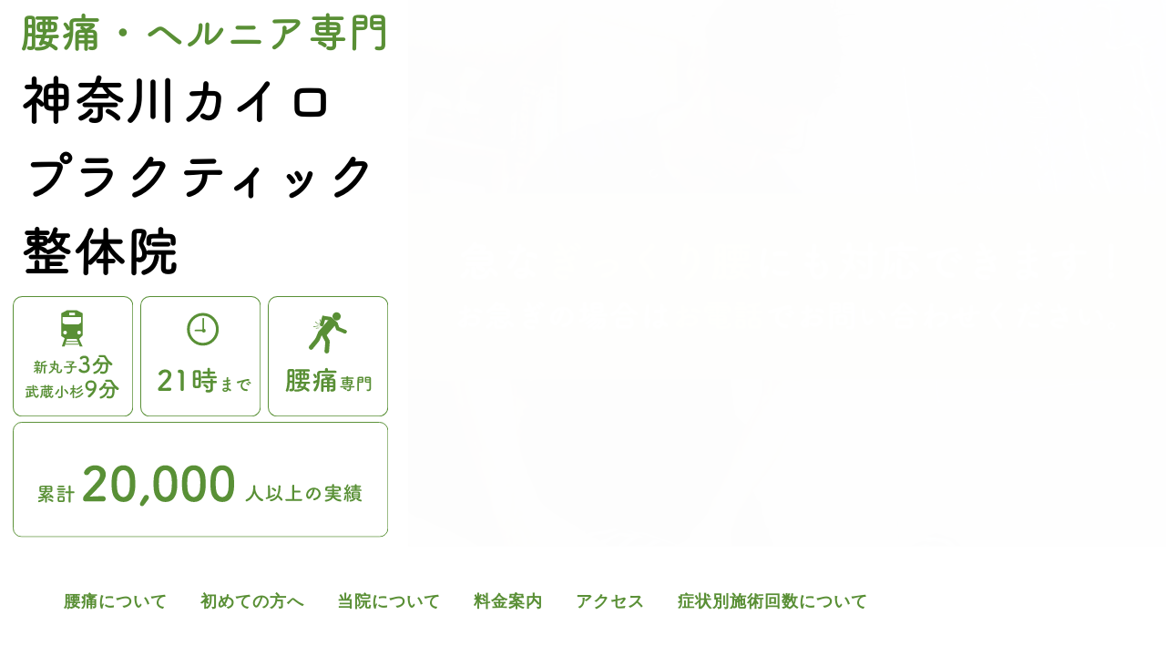

--- FILE ---
content_type: text/html; charset=UTF-8
request_url: https://tr-fi-chiro.com/
body_size: 17297
content:
<!doctype html>
<html lang="ja" class="no-js">
  <head>
    <meta charset="utf-8">
    

    
    <link href="//www.google-analytics.com" rel="dns-prefetch">
    <link href="https://tr-fi-chiro.com/wp-content/themes/kanagawa-chiro/images/icons/favicon.ico" rel="shortcut icon">
    <link href="https://tr-fi-chiro.com/wp-content/themes/kanagawa-chiro/images/icons/touch.png" rel="apple-touch-icon-precomposed">

    <meta http-equiv="X-UA-Compatible" content="IE=edge,chrome=1">
    <meta name="viewport" content="width=device-width, initial-scale=1.0">
    <meta name="google-site-verification" content="YyrQ2ta3djaES7s6tGRLs0h6l35AHEeC6q8BNnknYJg" />
    <link rel="stylesheet" type="text/css" href="https://tr-fi-chiro.com/wp-content/themes/kanagawa-chiro/css/normalize.min.css">
    <script>
      (function(d) {
        var config = {
          kitId: 'msr1zpd',
          scriptTimeout: 3000,
          async: true
        },
        h=d.documentElement,t=setTimeout(function(){h.className=h.className.replace(/\bwf-loading\b/g,"")+" wf-inactive";},config.scriptTimeout),tk=d.createElement("script"),f=false,s=d.getElementsByTagName("script")[0],a;h.className+=" wf-loading";tk.src='https://use.typekit.net/'+config.kitId+'.js';tk.async=true;tk.onload=tk.onreadystatechange=function(){a=this.readyState;if(f||a&&a!="complete"&&a!="loaded")return;f=true;clearTimeout(t);try{Typekit.load(config)}catch(e){}};s.parentNode.insertBefore(tk,s)
      })(document);
    </script>
    <link href="https://fonts.googleapis.com/css?family=Oswald&display=swap&subset=latin-ext" rel="stylesheet">
    <link href="https://tr-fi-chiro.com/wp-content/themes/kanagawa-chiro//css/slick.css" rel="stylesheet">
    <link href="https://tr-fi-chiro.com/wp-content/themes/kanagawa-chiro//css/slick-theme.css" rel="stylesheet">
    <link rel="stylesheet" type="text/css" href="https://tr-fi-chiro.com/wp-content/themes/kanagawa-chiro/css/style.css">
    
		<!-- All in One SEO 4.5.7.3 - aioseo.com -->
		<title>【腰痛専門】神奈川カイロプラクティック整体院</title>
		<meta name="description" content="新丸子駅から3分｜「痛くない・ボキボキしない」優しい施術で、痛みを根本改善。「辛い腰痛を1人でも多く、少なくする」 笑顔を取り戻すお手伝いをいたします。" />
		<meta name="robots" content="max-image-preview:large" />
		<link rel="canonical" href="https://tr-fi-chiro.com/" />
		<link rel="next" href="https://tr-fi-chiro.com/page/2/" />
		<meta name="generator" content="All in One SEO (AIOSEO) 4.5.7.3" />
		<meta property="og:locale" content="ja_JP" />
		<meta property="og:site_name" content="【腰痛専門】神奈川カイロプラクティック整体院 - 新丸子駅から3分｜「痛くない・ボキボキしない」優しい施術で、痛みを根本改善。「辛い腰痛を1人でも多く、少なくする」 笑顔を取り戻すお手伝いをいたします。" />
		<meta property="og:type" content="website" />
		<meta property="og:title" content="【腰痛専門】神奈川カイロプラクティック整体院" />
		<meta property="og:description" content="新丸子駅から3分｜「痛くない・ボキボキしない」優しい施術で、痛みを根本改善。「辛い腰痛を1人でも多く、少なくする」 笑顔を取り戻すお手伝いをいたします。" />
		<meta property="og:url" content="https://tr-fi-chiro.com/" />
		<meta name="twitter:card" content="summary" />
		<meta name="twitter:title" content="【腰痛専門】神奈川カイロプラクティック整体院" />
		<meta name="twitter:description" content="新丸子駅から3分｜「痛くない・ボキボキしない」優しい施術で、痛みを根本改善。「辛い腰痛を1人でも多く、少なくする」 笑顔を取り戻すお手伝いをいたします。" />
		<script type="application/ld+json" class="aioseo-schema">
			{"@context":"https:\/\/schema.org","@graph":[{"@type":"BreadcrumbList","@id":"https:\/\/tr-fi-chiro.com\/#breadcrumblist","itemListElement":[{"@type":"ListItem","@id":"https:\/\/tr-fi-chiro.com\/#listItem","position":1,"name":"\u5bb6"}]},{"@type":"CollectionPage","@id":"https:\/\/tr-fi-chiro.com\/#collectionpage","url":"https:\/\/tr-fi-chiro.com\/","name":"\u3010\u8170\u75db\u5c02\u9580\u3011\u795e\u5948\u5ddd\u30ab\u30a4\u30ed\u30d7\u30e9\u30af\u30c6\u30a3\u30c3\u30af\u6574\u4f53\u9662","description":"\u65b0\u4e38\u5b50\u99c5\u304b\u30893\u5206\uff5c\u300c\u75db\u304f\u306a\u3044\u30fb\u30dc\u30ad\u30dc\u30ad\u3057\u306a\u3044\u300d\u512a\u3057\u3044\u65bd\u8853\u3067\u3001\u75db\u307f\u3092\u6839\u672c\u6539\u5584\u3002\u300c\u8f9b\u3044\u8170\u75db\u30921\u4eba\u3067\u3082\u591a\u304f\u3001\u5c11\u306a\u304f\u3059\u308b\u300d \u7b11\u9854\u3092\u53d6\u308a\u623b\u3059\u304a\u624b\u4f1d\u3044\u3092\u3044\u305f\u3057\u307e\u3059\u3002","inLanguage":"ja","isPartOf":{"@id":"https:\/\/tr-fi-chiro.com\/#website"},"breadcrumb":{"@id":"https:\/\/tr-fi-chiro.com\/#breadcrumblist"},"about":{"@id":"https:\/\/tr-fi-chiro.com\/#organization"}},{"@type":"Organization","@id":"https:\/\/tr-fi-chiro.com\/#organization","name":"\u3010\u8170\u75db\u5c02\u9580\u3011\u795e\u5948\u5ddd\u30ab\u30a4\u30ed\u30d7\u30e9\u30af\u30c6\u30a3\u30c3\u30af\u6574\u4f53\u9662","url":"https:\/\/tr-fi-chiro.com\/"},{"@type":"WebSite","@id":"https:\/\/tr-fi-chiro.com\/#website","url":"https:\/\/tr-fi-chiro.com\/","name":"\u3010\u8170\u75db\u5c02\u9580\u3011\u795e\u5948\u5ddd\u30ab\u30a4\u30ed\u30d7\u30e9\u30af\u30c6\u30a3\u30c3\u30af\u6574\u4f53\u9662","description":"\u65b0\u4e38\u5b50\u99c5\u304b\u30893\u5206\uff5c\u300c\u75db\u304f\u306a\u3044\u30fb\u30dc\u30ad\u30dc\u30ad\u3057\u306a\u3044\u300d\u512a\u3057\u3044\u65bd\u8853\u3067\u3001\u75db\u307f\u3092\u6839\u672c\u6539\u5584\u3002\u300c\u8f9b\u3044\u8170\u75db\u30921\u4eba\u3067\u3082\u591a\u304f\u3001\u5c11\u306a\u304f\u3059\u308b\u300d \u7b11\u9854\u3092\u53d6\u308a\u623b\u3059\u304a\u624b\u4f1d\u3044\u3092\u3044\u305f\u3057\u307e\u3059\u3002","inLanguage":"ja","publisher":{"@id":"https:\/\/tr-fi-chiro.com\/#organization"},"potentialAction":{"@type":"SearchAction","target":{"@type":"EntryPoint","urlTemplate":"https:\/\/tr-fi-chiro.com\/?s={search_term_string}"},"query-input":"required name=search_term_string"}}]}
		</script>
		<!-- All in One SEO -->

<link rel='dns-prefetch' href='//maxcdn.bootstrapcdn.com' />
<script type="text/javascript">
/* <![CDATA[ */
window._wpemojiSettings = {"baseUrl":"https:\/\/s.w.org\/images\/core\/emoji\/14.0.0\/72x72\/","ext":".png","svgUrl":"https:\/\/s.w.org\/images\/core\/emoji\/14.0.0\/svg\/","svgExt":".svg","source":{"concatemoji":"https:\/\/tr-fi-chiro.com\/wp-includes\/js\/wp-emoji-release.min.js?ver=6.4.7"}};
/*! This file is auto-generated */
!function(i,n){var o,s,e;function c(e){try{var t={supportTests:e,timestamp:(new Date).valueOf()};sessionStorage.setItem(o,JSON.stringify(t))}catch(e){}}function p(e,t,n){e.clearRect(0,0,e.canvas.width,e.canvas.height),e.fillText(t,0,0);var t=new Uint32Array(e.getImageData(0,0,e.canvas.width,e.canvas.height).data),r=(e.clearRect(0,0,e.canvas.width,e.canvas.height),e.fillText(n,0,0),new Uint32Array(e.getImageData(0,0,e.canvas.width,e.canvas.height).data));return t.every(function(e,t){return e===r[t]})}function u(e,t,n){switch(t){case"flag":return n(e,"\ud83c\udff3\ufe0f\u200d\u26a7\ufe0f","\ud83c\udff3\ufe0f\u200b\u26a7\ufe0f")?!1:!n(e,"\ud83c\uddfa\ud83c\uddf3","\ud83c\uddfa\u200b\ud83c\uddf3")&&!n(e,"\ud83c\udff4\udb40\udc67\udb40\udc62\udb40\udc65\udb40\udc6e\udb40\udc67\udb40\udc7f","\ud83c\udff4\u200b\udb40\udc67\u200b\udb40\udc62\u200b\udb40\udc65\u200b\udb40\udc6e\u200b\udb40\udc67\u200b\udb40\udc7f");case"emoji":return!n(e,"\ud83e\udef1\ud83c\udffb\u200d\ud83e\udef2\ud83c\udfff","\ud83e\udef1\ud83c\udffb\u200b\ud83e\udef2\ud83c\udfff")}return!1}function f(e,t,n){var r="undefined"!=typeof WorkerGlobalScope&&self instanceof WorkerGlobalScope?new OffscreenCanvas(300,150):i.createElement("canvas"),a=r.getContext("2d",{willReadFrequently:!0}),o=(a.textBaseline="top",a.font="600 32px Arial",{});return e.forEach(function(e){o[e]=t(a,e,n)}),o}function t(e){var t=i.createElement("script");t.src=e,t.defer=!0,i.head.appendChild(t)}"undefined"!=typeof Promise&&(o="wpEmojiSettingsSupports",s=["flag","emoji"],n.supports={everything:!0,everythingExceptFlag:!0},e=new Promise(function(e){i.addEventListener("DOMContentLoaded",e,{once:!0})}),new Promise(function(t){var n=function(){try{var e=JSON.parse(sessionStorage.getItem(o));if("object"==typeof e&&"number"==typeof e.timestamp&&(new Date).valueOf()<e.timestamp+604800&&"object"==typeof e.supportTests)return e.supportTests}catch(e){}return null}();if(!n){if("undefined"!=typeof Worker&&"undefined"!=typeof OffscreenCanvas&&"undefined"!=typeof URL&&URL.createObjectURL&&"undefined"!=typeof Blob)try{var e="postMessage("+f.toString()+"("+[JSON.stringify(s),u.toString(),p.toString()].join(",")+"));",r=new Blob([e],{type:"text/javascript"}),a=new Worker(URL.createObjectURL(r),{name:"wpTestEmojiSupports"});return void(a.onmessage=function(e){c(n=e.data),a.terminate(),t(n)})}catch(e){}c(n=f(s,u,p))}t(n)}).then(function(e){for(var t in e)n.supports[t]=e[t],n.supports.everything=n.supports.everything&&n.supports[t],"flag"!==t&&(n.supports.everythingExceptFlag=n.supports.everythingExceptFlag&&n.supports[t]);n.supports.everythingExceptFlag=n.supports.everythingExceptFlag&&!n.supports.flag,n.DOMReady=!1,n.readyCallback=function(){n.DOMReady=!0}}).then(function(){return e}).then(function(){var e;n.supports.everything||(n.readyCallback(),(e=n.source||{}).concatemoji?t(e.concatemoji):e.wpemoji&&e.twemoji&&(t(e.twemoji),t(e.wpemoji)))}))}((window,document),window._wpemojiSettings);
/* ]]> */
</script>
<link rel='stylesheet' id='sbr_styles-css' href='https://tr-fi-chiro.com/wp-content/plugins/reviews-feed/assets/css/sbr-styles.css?ver=1.1.1' media='all' />
<link rel='stylesheet' id='sbi_styles-css' href='https://tr-fi-chiro.com/wp-content/plugins/instagram-feed/css/sbi-styles.min.css?ver=6.2.9' media='all' />
<style id='wp-emoji-styles-inline-css' type='text/css'>

	img.wp-smiley, img.emoji {
		display: inline !important;
		border: none !important;
		box-shadow: none !important;
		height: 1em !important;
		width: 1em !important;
		margin: 0 0.07em !important;
		vertical-align: -0.1em !important;
		background: none !important;
		padding: 0 !important;
	}
</style>
<link rel='stylesheet' id='wp-block-library-css' href='https://tr-fi-chiro.com/wp-includes/css/dist/block-library/style.min.css?ver=6.4.7' media='all' />
<style id='classic-theme-styles-inline-css' type='text/css'>
/*! This file is auto-generated */
.wp-block-button__link{color:#fff;background-color:#32373c;border-radius:9999px;box-shadow:none;text-decoration:none;padding:calc(.667em + 2px) calc(1.333em + 2px);font-size:1.125em}.wp-block-file__button{background:#32373c;color:#fff;text-decoration:none}
</style>
<style id='global-styles-inline-css' type='text/css'>
body{--wp--preset--color--black: #000000;--wp--preset--color--cyan-bluish-gray: #abb8c3;--wp--preset--color--white: #ffffff;--wp--preset--color--pale-pink: #f78da7;--wp--preset--color--vivid-red: #cf2e2e;--wp--preset--color--luminous-vivid-orange: #ff6900;--wp--preset--color--luminous-vivid-amber: #fcb900;--wp--preset--color--light-green-cyan: #7bdcb5;--wp--preset--color--vivid-green-cyan: #00d084;--wp--preset--color--pale-cyan-blue: #8ed1fc;--wp--preset--color--vivid-cyan-blue: #0693e3;--wp--preset--color--vivid-purple: #9b51e0;--wp--preset--gradient--vivid-cyan-blue-to-vivid-purple: linear-gradient(135deg,rgba(6,147,227,1) 0%,rgb(155,81,224) 100%);--wp--preset--gradient--light-green-cyan-to-vivid-green-cyan: linear-gradient(135deg,rgb(122,220,180) 0%,rgb(0,208,130) 100%);--wp--preset--gradient--luminous-vivid-amber-to-luminous-vivid-orange: linear-gradient(135deg,rgba(252,185,0,1) 0%,rgba(255,105,0,1) 100%);--wp--preset--gradient--luminous-vivid-orange-to-vivid-red: linear-gradient(135deg,rgba(255,105,0,1) 0%,rgb(207,46,46) 100%);--wp--preset--gradient--very-light-gray-to-cyan-bluish-gray: linear-gradient(135deg,rgb(238,238,238) 0%,rgb(169,184,195) 100%);--wp--preset--gradient--cool-to-warm-spectrum: linear-gradient(135deg,rgb(74,234,220) 0%,rgb(151,120,209) 20%,rgb(207,42,186) 40%,rgb(238,44,130) 60%,rgb(251,105,98) 80%,rgb(254,248,76) 100%);--wp--preset--gradient--blush-light-purple: linear-gradient(135deg,rgb(255,206,236) 0%,rgb(152,150,240) 100%);--wp--preset--gradient--blush-bordeaux: linear-gradient(135deg,rgb(254,205,165) 0%,rgb(254,45,45) 50%,rgb(107,0,62) 100%);--wp--preset--gradient--luminous-dusk: linear-gradient(135deg,rgb(255,203,112) 0%,rgb(199,81,192) 50%,rgb(65,88,208) 100%);--wp--preset--gradient--pale-ocean: linear-gradient(135deg,rgb(255,245,203) 0%,rgb(182,227,212) 50%,rgb(51,167,181) 100%);--wp--preset--gradient--electric-grass: linear-gradient(135deg,rgb(202,248,128) 0%,rgb(113,206,126) 100%);--wp--preset--gradient--midnight: linear-gradient(135deg,rgb(2,3,129) 0%,rgb(40,116,252) 100%);--wp--preset--font-size--small: 13px;--wp--preset--font-size--medium: 20px;--wp--preset--font-size--large: 36px;--wp--preset--font-size--x-large: 42px;--wp--preset--spacing--20: 0.44rem;--wp--preset--spacing--30: 0.67rem;--wp--preset--spacing--40: 1rem;--wp--preset--spacing--50: 1.5rem;--wp--preset--spacing--60: 2.25rem;--wp--preset--spacing--70: 3.38rem;--wp--preset--spacing--80: 5.06rem;--wp--preset--shadow--natural: 6px 6px 9px rgba(0, 0, 0, 0.2);--wp--preset--shadow--deep: 12px 12px 50px rgba(0, 0, 0, 0.4);--wp--preset--shadow--sharp: 6px 6px 0px rgba(0, 0, 0, 0.2);--wp--preset--shadow--outlined: 6px 6px 0px -3px rgba(255, 255, 255, 1), 6px 6px rgba(0, 0, 0, 1);--wp--preset--shadow--crisp: 6px 6px 0px rgba(0, 0, 0, 1);}:where(.is-layout-flex){gap: 0.5em;}:where(.is-layout-grid){gap: 0.5em;}body .is-layout-flow > .alignleft{float: left;margin-inline-start: 0;margin-inline-end: 2em;}body .is-layout-flow > .alignright{float: right;margin-inline-start: 2em;margin-inline-end: 0;}body .is-layout-flow > .aligncenter{margin-left: auto !important;margin-right: auto !important;}body .is-layout-constrained > .alignleft{float: left;margin-inline-start: 0;margin-inline-end: 2em;}body .is-layout-constrained > .alignright{float: right;margin-inline-start: 2em;margin-inline-end: 0;}body .is-layout-constrained > .aligncenter{margin-left: auto !important;margin-right: auto !important;}body .is-layout-constrained > :where(:not(.alignleft):not(.alignright):not(.alignfull)){max-width: var(--wp--style--global--content-size);margin-left: auto !important;margin-right: auto !important;}body .is-layout-constrained > .alignwide{max-width: var(--wp--style--global--wide-size);}body .is-layout-flex{display: flex;}body .is-layout-flex{flex-wrap: wrap;align-items: center;}body .is-layout-flex > *{margin: 0;}body .is-layout-grid{display: grid;}body .is-layout-grid > *{margin: 0;}:where(.wp-block-columns.is-layout-flex){gap: 2em;}:where(.wp-block-columns.is-layout-grid){gap: 2em;}:where(.wp-block-post-template.is-layout-flex){gap: 1.25em;}:where(.wp-block-post-template.is-layout-grid){gap: 1.25em;}.has-black-color{color: var(--wp--preset--color--black) !important;}.has-cyan-bluish-gray-color{color: var(--wp--preset--color--cyan-bluish-gray) !important;}.has-white-color{color: var(--wp--preset--color--white) !important;}.has-pale-pink-color{color: var(--wp--preset--color--pale-pink) !important;}.has-vivid-red-color{color: var(--wp--preset--color--vivid-red) !important;}.has-luminous-vivid-orange-color{color: var(--wp--preset--color--luminous-vivid-orange) !important;}.has-luminous-vivid-amber-color{color: var(--wp--preset--color--luminous-vivid-amber) !important;}.has-light-green-cyan-color{color: var(--wp--preset--color--light-green-cyan) !important;}.has-vivid-green-cyan-color{color: var(--wp--preset--color--vivid-green-cyan) !important;}.has-pale-cyan-blue-color{color: var(--wp--preset--color--pale-cyan-blue) !important;}.has-vivid-cyan-blue-color{color: var(--wp--preset--color--vivid-cyan-blue) !important;}.has-vivid-purple-color{color: var(--wp--preset--color--vivid-purple) !important;}.has-black-background-color{background-color: var(--wp--preset--color--black) !important;}.has-cyan-bluish-gray-background-color{background-color: var(--wp--preset--color--cyan-bluish-gray) !important;}.has-white-background-color{background-color: var(--wp--preset--color--white) !important;}.has-pale-pink-background-color{background-color: var(--wp--preset--color--pale-pink) !important;}.has-vivid-red-background-color{background-color: var(--wp--preset--color--vivid-red) !important;}.has-luminous-vivid-orange-background-color{background-color: var(--wp--preset--color--luminous-vivid-orange) !important;}.has-luminous-vivid-amber-background-color{background-color: var(--wp--preset--color--luminous-vivid-amber) !important;}.has-light-green-cyan-background-color{background-color: var(--wp--preset--color--light-green-cyan) !important;}.has-vivid-green-cyan-background-color{background-color: var(--wp--preset--color--vivid-green-cyan) !important;}.has-pale-cyan-blue-background-color{background-color: var(--wp--preset--color--pale-cyan-blue) !important;}.has-vivid-cyan-blue-background-color{background-color: var(--wp--preset--color--vivid-cyan-blue) !important;}.has-vivid-purple-background-color{background-color: var(--wp--preset--color--vivid-purple) !important;}.has-black-border-color{border-color: var(--wp--preset--color--black) !important;}.has-cyan-bluish-gray-border-color{border-color: var(--wp--preset--color--cyan-bluish-gray) !important;}.has-white-border-color{border-color: var(--wp--preset--color--white) !important;}.has-pale-pink-border-color{border-color: var(--wp--preset--color--pale-pink) !important;}.has-vivid-red-border-color{border-color: var(--wp--preset--color--vivid-red) !important;}.has-luminous-vivid-orange-border-color{border-color: var(--wp--preset--color--luminous-vivid-orange) !important;}.has-luminous-vivid-amber-border-color{border-color: var(--wp--preset--color--luminous-vivid-amber) !important;}.has-light-green-cyan-border-color{border-color: var(--wp--preset--color--light-green-cyan) !important;}.has-vivid-green-cyan-border-color{border-color: var(--wp--preset--color--vivid-green-cyan) !important;}.has-pale-cyan-blue-border-color{border-color: var(--wp--preset--color--pale-cyan-blue) !important;}.has-vivid-cyan-blue-border-color{border-color: var(--wp--preset--color--vivid-cyan-blue) !important;}.has-vivid-purple-border-color{border-color: var(--wp--preset--color--vivid-purple) !important;}.has-vivid-cyan-blue-to-vivid-purple-gradient-background{background: var(--wp--preset--gradient--vivid-cyan-blue-to-vivid-purple) !important;}.has-light-green-cyan-to-vivid-green-cyan-gradient-background{background: var(--wp--preset--gradient--light-green-cyan-to-vivid-green-cyan) !important;}.has-luminous-vivid-amber-to-luminous-vivid-orange-gradient-background{background: var(--wp--preset--gradient--luminous-vivid-amber-to-luminous-vivid-orange) !important;}.has-luminous-vivid-orange-to-vivid-red-gradient-background{background: var(--wp--preset--gradient--luminous-vivid-orange-to-vivid-red) !important;}.has-very-light-gray-to-cyan-bluish-gray-gradient-background{background: var(--wp--preset--gradient--very-light-gray-to-cyan-bluish-gray) !important;}.has-cool-to-warm-spectrum-gradient-background{background: var(--wp--preset--gradient--cool-to-warm-spectrum) !important;}.has-blush-light-purple-gradient-background{background: var(--wp--preset--gradient--blush-light-purple) !important;}.has-blush-bordeaux-gradient-background{background: var(--wp--preset--gradient--blush-bordeaux) !important;}.has-luminous-dusk-gradient-background{background: var(--wp--preset--gradient--luminous-dusk) !important;}.has-pale-ocean-gradient-background{background: var(--wp--preset--gradient--pale-ocean) !important;}.has-electric-grass-gradient-background{background: var(--wp--preset--gradient--electric-grass) !important;}.has-midnight-gradient-background{background: var(--wp--preset--gradient--midnight) !important;}.has-small-font-size{font-size: var(--wp--preset--font-size--small) !important;}.has-medium-font-size{font-size: var(--wp--preset--font-size--medium) !important;}.has-large-font-size{font-size: var(--wp--preset--font-size--large) !important;}.has-x-large-font-size{font-size: var(--wp--preset--font-size--x-large) !important;}
.wp-block-navigation a:where(:not(.wp-element-button)){color: inherit;}
:where(.wp-block-post-template.is-layout-flex){gap: 1.25em;}:where(.wp-block-post-template.is-layout-grid){gap: 1.25em;}
:where(.wp-block-columns.is-layout-flex){gap: 2em;}:where(.wp-block-columns.is-layout-grid){gap: 2em;}
.wp-block-pullquote{font-size: 1.5em;line-height: 1.6;}
</style>
<link rel='stylesheet' id='contact-form-7-css' href='https://tr-fi-chiro.com/wp-content/plugins/contact-form-7/includes/css/styles.css?ver=5.9' media='all' />
<link rel='stylesheet' id='ctf_styles-css' href='https://tr-fi-chiro.com/wp-content/plugins/custom-twitter-feeds/css/ctf-styles.min.css?ver=2.2.2' media='all' />
<link rel='stylesheet' id='cff-css' href='https://tr-fi-chiro.com/wp-content/plugins/custom-facebook-feed/assets/css/cff-style.min.css?ver=4.2.2' media='all' />
<link rel='stylesheet' id='sb-font-awesome-css' href='https://maxcdn.bootstrapcdn.com/font-awesome/4.7.0/css/font-awesome.min.css?ver=6.4.7' media='all' />
<link rel='stylesheet' id='recent-posts-widget-with-thumbnails-public-style-css' href='https://tr-fi-chiro.com/wp-content/plugins/recent-posts-widget-with-thumbnails/public.css?ver=7.1.1' media='all' />
<script type="text/javascript" src="https://tr-fi-chiro.com/wp-includes/js/jquery/jquery.min.js?ver=3.7.1" id="jquery-core-js"></script>
<script type="text/javascript" src="https://tr-fi-chiro.com/wp-includes/js/jquery/jquery-migrate.min.js?ver=3.4.1" id="jquery-migrate-js"></script>
<link rel="https://api.w.org/" href="https://tr-fi-chiro.com/wp-json/" /><link rel="icon" href="https://tr-fi-chiro.com/wp-content/uploads/2020/04/cropped-favicon-32x32.png" sizes="32x32" />
<link rel="icon" href="https://tr-fi-chiro.com/wp-content/uploads/2020/04/cropped-favicon-192x192.png" sizes="192x192" />
<link rel="apple-touch-icon" href="https://tr-fi-chiro.com/wp-content/uploads/2020/04/cropped-favicon-180x180.png" />
<meta name="msapplication-TileImage" content="https://tr-fi-chiro.com/wp-content/uploads/2020/04/cropped-favicon-270x270.png" />
 <!-- Google Tag Manager -->
<script>(function(w,d,s,l,i){w[l]=w[l]||[];w[l].push({'gtm.start':
new Date().getTime(),event:'gtm.js'});var f=d.getElementsByTagName(s)[0],
j=d.createElement(s),dl=l!='dataLayer'?'&l='+l:'';j.async=true;j.src=
'https://www.googletagmanager.com/gtm.js?id='+i+dl;f.parentNode.insertBefore(j,f);
})(window,document,'script','dataLayer','GTM-WV9TNCQ');</script>
<!-- End Google Tag Manager -->   
  </head>  <body class="home">
<!-- Google Tag Manager (noscript) -->
<noscript><iframe src="https://www.googletagmanager.com/ns.html?id=GTM-WV9TNCQ"
height="0" width="0" style="display:none;visibility:hidden"></iframe></noscript>
<!-- End Google Tag Manager (noscript) -->      
    <header id="header" class="header top-header">
      <div class="wrapper">
      <div class="header__sp-container">
        <p>新丸子駅徒歩3分</p>
        <p>腰痛専門</p>
        <p>実績2万人以上</p>
      </div>
      <div class="header__container">
        <div class="header__logo">
          <a href="https://tr-fi-chiro.com/"><img src="https://tr-fi-chiro.com/wp-content/themes/kanagawa-chiro/images/common/logo.png" alt="神奈川カイロプラクティック整体院"></a>
        </div>
        <div class="header__toggle">
          <span></span>
          <span></span>
          <span></span>
        </div>
        <nav class="header__nav">
            <ul id="menu-header-nav" class="menu"><li id="menu-item-45" class="menu-item menu-item-type-post_type menu-item-object-page menu-item-45"><a href="https://tr-fi-chiro.com/backache/">腰痛について</a></li>
<li id="menu-item-41" class="menu-item menu-item-type-post_type menu-item-object-page menu-item-41"><a href="https://tr-fi-chiro.com/information/">初めての方へ</a></li>
<li id="menu-item-42" class="menu-item menu-item-type-post_type menu-item-object-page menu-item-42"><a href="https://tr-fi-chiro.com/about/">当院について</a></li>
<li id="menu-item-69" class="menu-item menu-item-type-post_type menu-item-object-page menu-item-69"><a href="https://tr-fi-chiro.com/price/">料金案内</a></li>
<li id="menu-item-68" class="menu-item menu-item-type-post_type menu-item-object-page menu-item-68"><a href="https://tr-fi-chiro.com/access/">アクセス</a></li>
<li id="menu-item-750" class="menu-item menu-item-type-custom menu-item-object-custom menu-item-750"><a href="https://tr-fi-chiro.com/information/#time">症状別施術回数について</a></li>
</ul>        </nav>
      </div>
    </div>
  </header><!-- /header --><main>
  <section class="mv">
    <div class="mv__txt">
      <h1 class="mv__txt--ttl">
        <span class="expert">腰痛・ヘルニア専門</span><br>
        <span class="name">神奈川カイロ<br>プラクティック<br>整体院</span>
      </h1>
      <div class="mv__txt--icons">
        <div class="mv__txt--icons-container">
          <img src="https://tr-fi-chiro.com/wp-content/themes/kanagawa-chiro/images/top/icon-mv1.svg" alt="新丸子3分　武蔵小杉9分">
          <img src="https://tr-fi-chiro.com/wp-content/themes/kanagawa-chiro/images/top/icon-mv2.svg" alt="21時まで">
          <img src="https://tr-fi-chiro.com/wp-content/themes/kanagawa-chiro/images/top/icon-mv3.svg" alt="腰痛専門">
        </div>
        <div class="mv__txt--works">
          <img src="https://tr-fi-chiro.com/wp-content/themes/kanagawa-chiro/images/top/icon-mv4.svg" alt="累計20,000人以上の実績">
        </div>
      </div>
    </div>
    <div class="mv__img">
      <span class="slide" style="background-image: url(https://tr-fi-chiro.com/wp-content/themes/kanagawa-chiro/images/top/img-mv1.jpg);"></span>
      <span class="slide" style="background-image: url(https://tr-fi-chiro.com/wp-content/themes/kanagawa-chiro/images/top/img-mv2.jpg);"></span>
      <span class="slide" style="background-image: url(https://tr-fi-chiro.com/wp-content/themes/kanagawa-chiro/images/top/img-mv3.jpg);"></span>
    </div>
  </section>
  <nav class="mv__nav">
      <div class="wrapper">
        <ul id="menu-header-nav-1" class="menu"><li class="menu-item menu-item-type-post_type menu-item-object-page menu-item-45"><a href="https://tr-fi-chiro.com/backache/">腰痛について</a></li>
<li class="menu-item menu-item-type-post_type menu-item-object-page menu-item-41"><a href="https://tr-fi-chiro.com/information/">初めての方へ</a></li>
<li class="menu-item menu-item-type-post_type menu-item-object-page menu-item-42"><a href="https://tr-fi-chiro.com/about/">当院について</a></li>
<li class="menu-item menu-item-type-post_type menu-item-object-page menu-item-69"><a href="https://tr-fi-chiro.com/price/">料金案内</a></li>
<li class="menu-item menu-item-type-post_type menu-item-object-page menu-item-68"><a href="https://tr-fi-chiro.com/access/">アクセス</a></li>
<li class="menu-item menu-item-type-custom menu-item-object-custom menu-item-750"><a href="https://tr-fi-chiro.com/information/#time">症状別施術回数について</a></li>
</ul>      </div>
  </nav>
	<div class="reviewCont">
		<img class="pc" src="https://tr-fi-chiro.com/wp-content/themes/kanagawa-chiro/images/top/top-review.jpg" alt="お客様の声">
		<img class="sp" src="https://tr-fi-chiro.com/wp-content/themes/kanagawa-chiro/images/top/top-review-sp.jpg" alt="お客様の声">
	</div>
    <!--endコロナについて-->

	
	<section class="treatment">
    <div class="wrapper">
      <div class="treatment__container">
        <h2 class="section-ttl">
          <span class="en">TREATMENT</span>
          <span class="ja">お悩み別施術内容</span>
        </h2>
        <div class="treatment__type">
			
			<div class="treatment__type--block">
            <a href="https://tr-fi-chiro.com/hernia/">
              <div class="treatment__type--img">
                <span style="background-image: url(https://tr-fi-chiro.com/wp-content/themes/kanagawa-chiro/images/top/img-treatment1.jpg);"></span>
              </div>
              <div class="treatment__type--txt">
                <h3>ヘルニア</h3>
                <ul>
                    <li>何をするにも痛い</li>
                    <li>座っていられない</li>
                </ul>
                <div class="btn">
                  <span>詳しく見る</span>
                </div>
              </div>
            </a>
          </div>
			
			<div class="treatment__type--block">
            <a href="https://tr-fi-chiro.com/chronic-low-back-pain/">
              <div class="treatment__type--img">
                <span style="background-image: url(https://tr-fi-chiro.com/wp-content/themes/kanagawa-chiro/images/top/img-treatment2.jpg);"></span>
              </div>
              <div class="treatment__type--txt">
                <h3>慢性腰痛</h3>
                <ul>
                    <li>慢性的な腰の痛み</li>
                    <li>体の傾きや癖</li>
                </ul>
                <div class="btn">
                  <span>詳しく見る</span>
                </div>
              </div>
            </a>
          </div>

          <div class="treatment__type--block">
            <a href="https://tr-fi-chiro.com/strained-back/">
              <div class="treatment__type--img">
                <span style="background-image: url(https://tr-fi-chiro.com/wp-content/themes/kanagawa-chiro/images/top/img-treatment3.jpg);"></span>
              </div>
              <div class="treatment__type--txt">
                <h3>ぎっくり腰</h3>
                <ul>
                    <li>急に腰が痛くなった</li>
                    <li>痛みが出て歩くのも辛い</li>
                </ul>
                <div class="btn">
                  <span>詳しく見る</span>
                </div>
              </div>
            </a>
          </div>
			
			 <div class="treatment__type--block">
            <a href="https://tr-fi-chiro.com/sciatica/">
              <div class="treatment__type--img">
                <span style="background-image: url(https://tr-fi-chiro.com/wp-content/themes/kanagawa-chiro/images/top/img-treatment4.jpg);"></span>
              </div>
              <div class="treatment__type--txt">
                <h3>坐骨神経痛</h3>
                <ul>
                    <li>座り続けられない</li>
                    <li>お尻や腰、太腿の痛み</li>
                </ul>
                <div class="btn">
                  <span>詳しく見る</span>
                </div>
              </div>
            </a>
          </div>
			
			<div class="treatment__type--block">
            <a href="https://tr-fi-chiro.com/spinal-canal-stenosis/">
              <div class="treatment__type--img">
                <span style="background-image: url(https://tr-fi-chiro.com/wp-content/themes/kanagawa-chiro/images/top/img-treatment5.jpg);"></span>
              </div>
              <div class="treatment__type--txt">
                <h3>脊柱間狭窄症</h3>
                <ul>
                    <li>足に痺れや痛み</li>
                    <li>長時間歩いたりできない</li>
                </ul>
                <div class="btn">
                  <span>詳しく見る</span>
                </div>
              </div>
            </a>
          </div>

			<div class="treatment__type--block">
            <a href="https://tr-fi-chiro.com/sacroiliac-arthritis/">
              <div class="treatment__type--img">
                <span style="background-image: url(https://tr-fi-chiro.com/wp-content/themes/kanagawa-chiro/images/top/img-treatment6.jpg);"></span>
              </div>
              <div class="treatment__type--txt">
                <h3>仙腸関節炎</h3>
                <ul>
                    <li>オシリのキワが痛い</li>
                    <li>腰のつっぱり感</li>
                </ul>
                <div class="btn">
                  <span>詳しく見る</span>
                </div>
              </div>
            </a>
          </div>
			
			<div class="treatment__type--block">
            <a href="https://tr-fi-chiro.com/postpartum-pelvic-correction/">
              <div class="treatment__type--img">
                <span style="background-image: url(https://tr-fi-chiro.com/wp-content/themes/kanagawa-chiro/images/top/img-treatment7.jpg);"></span>
              </div>
              <div class="treatment__type--txt">
                <h3>産後の骨盤矯正</h3>
                <ul>
                    <li>産後の骨盤の開き</li>
                    <li>歪み 産後のケア</li>
                </ul>
                <div class="btn">
                  <span>詳しく見る</span>
                </div>
              </div>
            </a>
          </div>

          <div class="treatment__type--block">
            <a href="https://tr-fi-chiro.com/lumbar-spondylolysis/">
              <div class="treatment__type--img">
                <span style="background-image: url(https://tr-fi-chiro.com/wp-content/themes/kanagawa-chiro/images/top/img-treatment8.jpg);"></span>
              </div>
              <div class="treatment__type--txt">
                <h3>腰椎分離症</h3>
                <ul>
                    <li>腰を反らした際の痛み</li>
                    <li>腰、お尻や太腿の痛み</li>
                </ul>
                <div class="btn">
                  <span>詳しく見る</span>
                </div>
              </div>
            </a>
          </div>

          <div class="btn">
            <a href="https://tr-fi-chiro.com/backache/">腰痛について一覧</a>
          </div>

        </div>
      </div>
    </div>
  </section>
	
	<section class="times">
    <div class="wrapper">
      <h2 class="section-ttl">
        <span class="en">TIMES</span>
        <span class="ja">施術の回数について</span>
      </h2>
      <p class="times__cool">【1クール】・・・・・・・・・６回</p>
      <p class="times__cool--caution">多くは１クール（６回）以内に改善することが多いのですが、お体の状態などにより通院回数が異なりますので、気軽にご相談ください。</p>
      <table class="times__indication">
        <caption>大まかな目安</caption>
        <tbody>
          <tr>
            <th>軽度<br><span>（頭痛、首痛、軽度の腰痛、肩こりなど）</span></th>
            <td>【0.5クール】</td>
          </tr>
          <tr>
            <th>中度<br><span>（腰椎に問題がある状態、坐骨神経痛、腰痛など）</span></th>
            <td>【1～1.5クール】</td>
          </tr>
          <tr>
            <th>重度<br><span>（重度の腰痛など）</span></th>
            <td>【2クール以上】</td>
          </tr>
        </tbody>
      </table>
      <p class="times__indication02--caution">※同じ状態だからといって「この回数で終わる」という事ではありません。状態の改善には個人差がありますのでご了承ください。</p>
		<table class="times__indication02">
        <caption>ぎっくり腰</caption>
        <tbody>
          <tr>
            <th>発症日</th>
            <td>3日以内</td>
			<td>1週間以内</td>
			<td>それ以上</td>
          </tr>
          <tr>
            <th>回数</th>
            <td>1～3回</td>
			<td>2～4回</td>
			<td>3～5回</td>
          </tr>
          <tr>
            <th>改善までの期間</th>
            <td>3～5日</td>
			<td>7日</td>
			<td>10日</td>
          </tr>
        </tbody>
      </table>
		<table class="times__indication02">
        <caption>ヘルニア</caption>
        <tbody>
          <tr>
            <th></th>
            <td class="severe01">軽度</td>
			<td class="severe02">中度</td>
			<td class="severe03">重度</td>
          </tr>
          <tr>
            <th>回数</th>
            <td>3～5回</td>
			<td>4～8回</td>
			<td>6回以上</td>
          </tr>
          <tr>
            <th>改善までの期間</th>
            <td>1ヶ月以内</td>
			<td>2～3ヶ月</td>
			<td>2～4ヶ月</td>
          </tr>
        </tbody>
      </table>
		<table class="times__indication02">
        <caption>坐骨神経痛</caption>
        <tbody>
          <tr>
            <th></th>
            <td class="severe01">軽度</td>
			<td class="severe02">中度</td>
			<td class="severe03">重度</td>
          </tr>
          <tr>
            <th>回数</th>
            <td>2～4回</td>
			<td>3～6回</td>
			<td>5回以上</td>
          </tr>
          <tr>
            <th>改善までの期間</th>
            <td>1～2週間<br class="sp">以内</td>
			<td>2週間～<br class="sp">1ヶ月以内</td>
			<td>1～2ヶ月<br class="sp">以内</td>
          </tr>
        </tbody>
      </table>
		<p class="times__indication02--caution">
			軽度：軽いシビレ、違和感、生活の中で所々痛みやシビレを感じる<br>
			中度：痛み、シビレ、生活に薬が必要になりそう<br>
			重度：トラムセットやロキソニンを服用している
		</p>
		<p class="times__indication02--caution">
			※個人差がございます。<br>
			※きちんと計画通りに施術を行い、日常生活が快適に過ごせるようになる平均です。<br>
			※癖になっている場合や、ヘルニアと坐骨神経痛を併発している場合、期間や回数が伸びる傾向にあります。
		</p>
    </div>
  </section>
	
	 <!--コロナについて-->
    <section class="corona">
        <div class="wrapper">
            <h2 class="section-ttl">
        <span class="en">Coronavirus Measures</span>
        <span class="ja">コロナウイルス対策について</span>
      </h2>
            <ul>
                <li>ベットやドアノブ、椅子など触るであろう場所にアルコール、次亜塩素酸などによる消毒をお一人が帰られる度に行っております。</li>
                <li>来院された方全てに手の消毒をお願いしております。</li>
                <li>スタッフ全員がマスクを着用し感染拡大防止に努めております。</li>
            </ul>
            <ol>
                <li><img src="https://tr-fi-chiro.com/wp-content/themes/kanagawa-chiro/images/top/corona1.png" alt="コロナウイルス対策"></li>
                <li><img src="https://tr-fi-chiro.com/wp-content/themes/kanagawa-chiro/images/top/corona2.png" alt="コロナウイルス対策"></li>
                <li><img src="https://tr-fi-chiro.com/wp-content/themes/kanagawa-chiro/images/top/corona3.png" alt="コロナウイルス対策"></li>
                <li><img src="https://tr-fi-chiro.com/wp-content/themes/kanagawa-chiro/images/top/corona4.png" alt="コロナウイルス対策"></li>
            </ol>
        </div>
    </section>
	
  <section class="about">
    <div class="wrapper">
      <h2 class="section-ttl">
        <span class="en">ABOUT</span>
        <span class="ja">当院について</span>
      </h2>
    </div>
    <div class="about__container">
      <div class="wrapper">
        <figure class="about__img">
          <img src="https://tr-fi-chiro.com/wp-content/themes/kanagawa-chiro/images/top/img-about.jpg" alt="">
        </figure>
        <div class="about__txt">
          <h3><span>「辛い腰痛を１人でも多く、少なくする」<br>笑顔を取り戻すお手伝いをいたします</span></h3>
          <p>こんにちは。神奈川カイロプラクティック整体院、院長の前内です。</p>
          <p>当整体院では施術前にしっかりお話を聴かせて頂きます。<br>なぜなら、あなたの状態をしっかりと把握したいと思うからです。<br>あなたが今「一番悩んでいる事」を改善するお手伝いが出来ればと思っています。<br>また、筋肉をいくら揉んでも、いくらボキボキと骨を矯正してもその場しのぎでしかありません。<br>身体の生命力を高めることをしなければ「身体の根本からの改善」は難しいからです。<br>しかし、生命力を高めることが出来れば状態の改善が見えてきます。</p>
          <p>当院に来られた折には笑顔を取り戻すお手伝いを全力でさせて頂きます！<br>ご来院心よりお待ちしております。</p>
          <div class="btn">
            <a href="https://tr-fi-chiro.com/about/">当院について</a>
          </div>
        </div>
      </div>
    </div>
  </section>
  
  <section class="treatment youtube-container">
    <div class="wrapper">
      <div class="treatment__container">
        <h2 class="section-ttl">
          <span class="en">FIRST AID</span>
          <span class="ja">ぎっくり腰の応急処置</span>
        </h2>
        <div class="treatment__type">

          <div class="youtube">
            <iframe width="560" height="315" src="https://www.youtube.com/embed/dNwD8R0y7h4" frameborder="0" allow="accelerometer; autoplay; encrypted-media; gyroscope; picture-in-picture" allowfullscreen></iframe>
          </div>

        </div>
      </div>
    </div>
  </section>
  <div class="knowledge-voice wrapper">
    <section class="knowledge">
      <h2 class="section-ttl">
        <span class="en">KNOWLWDGE</span>
        <span class="ja">豆知識</span>
      </h2>
      <div class="knowledge__container">
                <article class="knowledge-voice__article">
          <a href="https://tr-fi-chiro.com/news_post/%e5%a5%b3%e6%80%a7%e3%81%ae%e7%94%9f%e7%90%86%e7%97%9b%e3%81%a8%e6%85%a2%e6%80%a7%e8%85%b0%e7%97%9b%e3%81%ae%e5%85%b1%e9%80%9a%e7%82%b9%e3%81%a8%e3%81%af%ef%bc%9f/">
            <div class="knowledge-voice__img">
                              <span style="background-image: url(https://tr-fi-chiro.com/wp-content/themes/kanagawa-chiro/images/common/no-image.png);"></span>
                          </div>
            <div class="knowledge-voice__txt">
              <p><time datetime="2025-11-14">2025.11.14</time></p>
              <h3>女性の生理痛と慢性腰痛の共通点とは？</h3>
            </div>
          </a>
        </article>
                <article class="knowledge-voice__article">
          <a href="https://tr-fi-chiro.com/news_post/sciatica-selfcare/">
            <div class="knowledge-voice__img">
                              <span style="background-image: url(https://tr-fi-chiro.com/wp-content/themes/kanagawa-chiro/images/common/no-image.png);"></span>
                          </div>
            <div class="knowledge-voice__txt">
              <p><time datetime="2025-11-14">2025.11.14</time></p>
              <h3>坐骨神経痛のセルフケア</h3>
            </div>
          </a>
        </article>
                <article class="knowledge-voice__article">
          <a href="https://tr-fi-chiro.com/news_post/heatstroke/">
            <div class="knowledge-voice__img">
                              <span style="background-image: url(https://tr-fi-chiro.com/wp-content/themes/kanagawa-chiro/images/common/no-image.png);"></span>
                          </div>
            <div class="knowledge-voice__txt">
              <p><time datetime="2025-09-02">2025.09.02</time></p>
              <h3>熱中症対策について</h3>
            </div>
          </a>
        </article>
                <article class="knowledge-voice__article">
          <a href="https://tr-fi-chiro.com/news_post/body-fat-removal/">
            <div class="knowledge-voice__img">
                              <span style="background-image: url(https://tr-fi-chiro.com/wp-content/themes/kanagawa-chiro/images/common/no-image.png);"></span>
                          </div>
            <div class="knowledge-voice__txt">
              <p><time datetime="2025-09-02">2025.09.02</time></p>
              <h3>ダイエット？体脂肪と除脂肪について（運動編）</h3>
            </div>
          </a>
        </article>
                <div class="btn">
          <a href="https://tr-fi-chiro.com/category/news_post/">豆知識一覧</a>
        </div>
      </div>
    </section>
    <section class="voice">
      <h2 class="section-ttl">
        <span class="en">VOICE</span>
        <span class="ja">お客様の声</span>
      </h2>
      <div class="voice__container">
                <article class="knowledge-voice__article">
          <a href="https://tr-fi-chiro.com/voice/%e6%a4%8e%e9%96%93%e6%9d%bf%e3%83%98%e3%83%ab%e3%83%8b%e3%82%a2%e3%80%81%e8%84%8a%e6%9f%b1%e7%ae%a1%e7%8b%ad%e7%aa%84%e7%97%87%e3%82%92%e4%bd%b5%e7%99%ba%e3%81%97%e3%81%9f%e6%96%b9%e3%81%b8%e6%96%bd-2/">
            <div class="knowledge-voice__img">
                              <span style="background-image: url(https://tr-fi-chiro.com/wp-content/uploads/2019/12/img-voice1-250x158.jpg)"></span>
                          </div>
            <div class="knowledge-voice__txt">
              <p><time datetime="2020-02-12">2020.02.12</time></p>
              <h3>ヘルニア・狭窄症　K・Yさん　30歳代</h3>
            </div>
          </a>
        </article>
              </div>
      <div class="btn">
        <a href="https://tr-fi-chiro.com/category/voice/">お客様の声一覧</a>
      </div>
    </section>
  </div>
	
	  <section class="top-news">
    <div class="wrapper">
      <div class="top-news__container">
        <h2 class="section-ttl">
          <span class="en">NEWS</span>
          <span class="ja">新着情報</span>
        </h2>
        <div class="top-news__articles">
          <div class="top-news__articles--container">
                          <article>
                <a href="https://tr-fi-chiro.com/news/notice-of-store-relocation/">
                  <p class="article-info">
                    <span class="category">お知らせ</span>
                    <time class="date" datetime="2025-06-05">2025.06.05</time>
                  </p>
                  <h3 class="title">店舗移転のお知らせ</h3>
                </a>
              </article>
                          <article>
                <a href="https://tr-fi-chiro.com/news/20240826/">
                  <p class="article-info">
                    <span class="category">お知らせ</span>
                    <time class="date" datetime="2024-08-26">2024.08.26</time>
                  </p>
                  <h3 class="title">「首や肩のこりや痛みの原因は枕かも？身体にあった枕の選び方とは？」について、記事を更新しました。</h3>
                </a>
              </article>
                          <article>
                <a href="https://tr-fi-chiro.com/news/20240624/">
                  <p class="article-info">
                    <span class="category">お知らせ</span>
                    <time class="date" datetime="2024-06-24">2024.06.24</time>
                  </p>
                  <h3 class="title">「O脚予防」について、記事を更新しました。</h3>
                </a>
              </article>
                          <article>
                <a href="https://tr-fi-chiro.com/news/2023%e5%b9%b4%e3%80%80%e5%b9%b4%e6%9c%ab%e5%b9%b4%e5%a7%8b%e3%81%ae%e5%96%b6%e6%a5%ad%e3%81%ab%e3%81%a4%e3%81%84%e3%81%a6/">
                  <p class="article-info">
                    <span class="category">お知らせ</span>
                    <time class="date" datetime="2023-12-19">2023.12.19</time>
                  </p>
                  <h3 class="title">2023年　年末年始の営業について</h3>
                </a>
              </article>
                          <article>
                <a href="https://tr-fi-chiro.com/news/%e3%83%9e%e3%82%b0%e3%83%8d%e3%82%b7%e3%82%a6%e3%83%a0%e3%81%ab%e3%81%a4%e3%81%84%e3%81%a6%e3%80%81%e8%a8%98%e4%ba%8b%e3%82%92%e6%9b%b4%e6%96%b0%e3%81%97%e3%81%be%e3%81%97%e3%81%9f%e3%80%82/">
                  <p class="article-info">
                    <span class="category">お知らせ</span>
                    <time class="date" datetime="2023-12-19">2023.12.19</time>
                  </p>
                  <h3 class="title">マグネシウムについて、記事を更新しました。</h3>
                </a>
              </article>
                          <article>
                <a href="https://tr-fi-chiro.com/news/%e3%82%b3%e3%83%ad%e3%83%8a%e3%82%a6%e3%82%a4%e3%83%ab%e3%82%b9%e5%af%be%e7%ad%96%e3%81%ab%e3%81%a4%e3%81%84%e3%81%a6/">
                  <p class="article-info">
                    <span class="category">お知らせ</span>
                    <time class="date" datetime="2020-04-01">2020.04.01</time>
                  </p>
                  <h3 class="title">コロナウイルス対策について</h3>
                </a>
              </article>
                      </div>
          <div class="btn">
            <a href="https://tr-fi-chiro.com/category/news/">新着情報一覧</a>
          </div>
        </div>
      </div>
    </div>
  </section>
	
	<div class="instagram">
		<h2 class="section-ttl">
        <span class="ja">Instagram</span>
      </h2>
		<div class="wrapper">
			
<div id="sb_instagram"  class="sbi sbi_mob_col_2 sbi_tab_col_3 sbi_col_3 sbi_width_resp" style="padding-bottom: 6px;" data-feedid="*1"  data-res="auto" data-cols="3" data-colsmobile="2" data-colstablet="3" data-num="6" data-nummobile="6" data-shortcode-atts="{&quot;feed&quot;:&quot;1&quot;}"  data-postid="351" data-locatornonce="e193c36908" data-sbi-flags="favorLocal">
	<div class="sb_instagram_header  sbi_medium sbi_no_avatar"  style="padding: 3px;padding-bottom: 0; margin-bottom: 10px;"  >
	<a href="https://www.instagram.com/kanagawachiro/" target="_blank" rel="nofollow noopener"  title="@kanagawachiro" class="sbi_header_link">
		<div class="sbi_header_text sbi_no_bio">
			
			<h3>kanagawachiro</h3>
					</div>

					<div class="sbi_header_img">
													<div class="sbi_header_hashtag_icon"  ><svg class="sbi_new_logo fa-instagram fa-w-14" aria-hidden="true" data-fa-processed="" aria-label="Instagram" data-prefix="fab" data-icon="instagram" role="img" viewBox="0 0 448 512">
	                <path fill="currentColor" d="M224.1 141c-63.6 0-114.9 51.3-114.9 114.9s51.3 114.9 114.9 114.9S339 319.5 339 255.9 287.7 141 224.1 141zm0 189.6c-41.1 0-74.7-33.5-74.7-74.7s33.5-74.7 74.7-74.7 74.7 33.5 74.7 74.7-33.6 74.7-74.7 74.7zm146.4-194.3c0 14.9-12 26.8-26.8 26.8-14.9 0-26.8-12-26.8-26.8s12-26.8 26.8-26.8 26.8 12 26.8 26.8zm76.1 27.2c-1.7-35.9-9.9-67.7-36.2-93.9-26.2-26.2-58-34.4-93.9-36.2-37-2.1-147.9-2.1-184.9 0-35.8 1.7-67.6 9.9-93.9 36.1s-34.4 58-36.2 93.9c-2.1 37-2.1 147.9 0 184.9 1.7 35.9 9.9 67.7 36.2 93.9s58 34.4 93.9 36.2c37 2.1 147.9 2.1 184.9 0 35.9-1.7 67.7-9.9 93.9-36.2 26.2-26.2 34.4-58 36.2-93.9 2.1-37 2.1-147.8 0-184.8zM398.8 388c-7.8 19.6-22.9 34.7-42.6 42.6-29.5 11.7-99.5 9-132.1 9s-102.7 2.6-132.1-9c-19.6-7.8-34.7-22.9-42.6-42.6-11.7-29.5-9-99.5-9-132.1s-2.6-102.7 9-132.1c7.8-19.6 22.9-34.7 42.6-42.6 29.5-11.7 99.5-9 132.1-9s102.7-2.6 132.1 9c19.6 7.8 34.7 22.9 42.6 42.6 11.7 29.5 9 99.5 9 132.1s2.7 102.7-9 132.1z"></path>
	            </svg></div>
							</div>
		
	</a>
</div>

    <div id="sbi_images"  style="padding: 3px;">
		<div class="sbi_item sbi_type_image sbi_new sbi_transition" id="sbi_18013737509312851" data-date="1724633603">
    <div class="sbi_photo_wrap">
        <a class="sbi_photo" href="https://www.instagram.com/p/C_HRyIqSsyJ/" target="_blank" rel="noopener nofollow" data-full-res="https://scontent-itm1-1.cdninstagram.com/v/t51.29350-15/456841125_912884734002068_2015817539066173916_n.jpg?_nc_cat=102&#038;ccb=1-7&#038;_nc_sid=18de74&#038;_nc_ohc=9AEEhqHw254Q7kNvgGQBPg5&#038;_nc_zt=23&#038;_nc_ht=scontent-itm1-1.cdninstagram.com&#038;edm=ANo9K5cEAAAA&#038;_nc_gid=AvELB2LY61fL-I-hCOtwAYv&#038;oh=00_AYAqYyMVdfNBLjX7lks8x6UzPrmbxpsGr5l2MYwMLoP-Og&#038;oe=675617CD" data-img-src-set="{&quot;d&quot;:&quot;https:\/\/scontent-itm1-1.cdninstagram.com\/v\/t51.29350-15\/456841125_912884734002068_2015817539066173916_n.jpg?_nc_cat=102&amp;ccb=1-7&amp;_nc_sid=18de74&amp;_nc_ohc=9AEEhqHw254Q7kNvgGQBPg5&amp;_nc_zt=23&amp;_nc_ht=scontent-itm1-1.cdninstagram.com&amp;edm=ANo9K5cEAAAA&amp;_nc_gid=AvELB2LY61fL-I-hCOtwAYv&amp;oh=00_AYAqYyMVdfNBLjX7lks8x6UzPrmbxpsGr5l2MYwMLoP-Og&amp;oe=675617CD&quot;,&quot;150&quot;:&quot;https:\/\/scontent-itm1-1.cdninstagram.com\/v\/t51.29350-15\/456841125_912884734002068_2015817539066173916_n.jpg?_nc_cat=102&amp;ccb=1-7&amp;_nc_sid=18de74&amp;_nc_ohc=9AEEhqHw254Q7kNvgGQBPg5&amp;_nc_zt=23&amp;_nc_ht=scontent-itm1-1.cdninstagram.com&amp;edm=ANo9K5cEAAAA&amp;_nc_gid=AvELB2LY61fL-I-hCOtwAYv&amp;oh=00_AYAqYyMVdfNBLjX7lks8x6UzPrmbxpsGr5l2MYwMLoP-Og&amp;oe=675617CD&quot;,&quot;320&quot;:&quot;https:\/\/scontent-itm1-1.cdninstagram.com\/v\/t51.29350-15\/456841125_912884734002068_2015817539066173916_n.jpg?_nc_cat=102&amp;ccb=1-7&amp;_nc_sid=18de74&amp;_nc_ohc=9AEEhqHw254Q7kNvgGQBPg5&amp;_nc_zt=23&amp;_nc_ht=scontent-itm1-1.cdninstagram.com&amp;edm=ANo9K5cEAAAA&amp;_nc_gid=AvELB2LY61fL-I-hCOtwAYv&amp;oh=00_AYAqYyMVdfNBLjX7lks8x6UzPrmbxpsGr5l2MYwMLoP-Og&amp;oe=675617CD&quot;,&quot;640&quot;:&quot;https:\/\/scontent-itm1-1.cdninstagram.com\/v\/t51.29350-15\/456841125_912884734002068_2015817539066173916_n.jpg?_nc_cat=102&amp;ccb=1-7&amp;_nc_sid=18de74&amp;_nc_ohc=9AEEhqHw254Q7kNvgGQBPg5&amp;_nc_zt=23&amp;_nc_ht=scontent-itm1-1.cdninstagram.com&amp;edm=ANo9K5cEAAAA&amp;_nc_gid=AvELB2LY61fL-I-hCOtwAYv&amp;oh=00_AYAqYyMVdfNBLjX7lks8x6UzPrmbxpsGr5l2MYwMLoP-Og&amp;oe=675617CD&quot;}">
            <span class="sbi-screenreader"></span>
            	                    <img src="https://tr-fi-chiro.com/wp-content/plugins/instagram-feed/img/placeholder.png" alt="負荷をかけると腸付近の血液循環が悪化し、腰が痛くなりやすい

#怒り
#腰痛">
        </a>
    </div>
</div><div class="sbi_item sbi_type_image sbi_new sbi_transition" id="sbi_17878495491079887" data-date="1723272308">
    <div class="sbi_photo_wrap">
        <a class="sbi_photo" href="https://www.instagram.com/p/C-etUbbyaZK/" target="_blank" rel="noopener nofollow" data-full-res="https://scontent-itm1-1.cdninstagram.com/v/t51.29350-15/454721464_482164961236885_6999174604266806449_n.jpg?_nc_cat=100&#038;ccb=1-7&#038;_nc_sid=18de74&#038;_nc_ohc=vENxAZHsnpwQ7kNvgFx9MJU&#038;_nc_zt=23&#038;_nc_ht=scontent-itm1-1.cdninstagram.com&#038;edm=ANo9K5cEAAAA&#038;_nc_gid=AvELB2LY61fL-I-hCOtwAYv&#038;oh=00_AYDts57faTl9znME6NXmlsr1m9J5Sq0znYVgoklRMV0LBQ&#038;oe=67561CCE" data-img-src-set="{&quot;d&quot;:&quot;https:\/\/scontent-itm1-1.cdninstagram.com\/v\/t51.29350-15\/454721464_482164961236885_6999174604266806449_n.jpg?_nc_cat=100&amp;ccb=1-7&amp;_nc_sid=18de74&amp;_nc_ohc=vENxAZHsnpwQ7kNvgFx9MJU&amp;_nc_zt=23&amp;_nc_ht=scontent-itm1-1.cdninstagram.com&amp;edm=ANo9K5cEAAAA&amp;_nc_gid=AvELB2LY61fL-I-hCOtwAYv&amp;oh=00_AYDts57faTl9znME6NXmlsr1m9J5Sq0znYVgoklRMV0LBQ&amp;oe=67561CCE&quot;,&quot;150&quot;:&quot;https:\/\/scontent-itm1-1.cdninstagram.com\/v\/t51.29350-15\/454721464_482164961236885_6999174604266806449_n.jpg?_nc_cat=100&amp;ccb=1-7&amp;_nc_sid=18de74&amp;_nc_ohc=vENxAZHsnpwQ7kNvgFx9MJU&amp;_nc_zt=23&amp;_nc_ht=scontent-itm1-1.cdninstagram.com&amp;edm=ANo9K5cEAAAA&amp;_nc_gid=AvELB2LY61fL-I-hCOtwAYv&amp;oh=00_AYDts57faTl9znME6NXmlsr1m9J5Sq0znYVgoklRMV0LBQ&amp;oe=67561CCE&quot;,&quot;320&quot;:&quot;https:\/\/scontent-itm1-1.cdninstagram.com\/v\/t51.29350-15\/454721464_482164961236885_6999174604266806449_n.jpg?_nc_cat=100&amp;ccb=1-7&amp;_nc_sid=18de74&amp;_nc_ohc=vENxAZHsnpwQ7kNvgFx9MJU&amp;_nc_zt=23&amp;_nc_ht=scontent-itm1-1.cdninstagram.com&amp;edm=ANo9K5cEAAAA&amp;_nc_gid=AvELB2LY61fL-I-hCOtwAYv&amp;oh=00_AYDts57faTl9znME6NXmlsr1m9J5Sq0znYVgoklRMV0LBQ&amp;oe=67561CCE&quot;,&quot;640&quot;:&quot;https:\/\/scontent-itm1-1.cdninstagram.com\/v\/t51.29350-15\/454721464_482164961236885_6999174604266806449_n.jpg?_nc_cat=100&amp;ccb=1-7&amp;_nc_sid=18de74&amp;_nc_ohc=vENxAZHsnpwQ7kNvgFx9MJU&amp;_nc_zt=23&amp;_nc_ht=scontent-itm1-1.cdninstagram.com&amp;edm=ANo9K5cEAAAA&amp;_nc_gid=AvELB2LY61fL-I-hCOtwAYv&amp;oh=00_AYDts57faTl9znME6NXmlsr1m9J5Sq0znYVgoklRMV0LBQ&amp;oe=67561CCE&quot;}">
            <span class="sbi-screenreader">#卵の栄養素 
#栄養</span>
            	                    <img src="https://tr-fi-chiro.com/wp-content/plugins/instagram-feed/img/placeholder.png" alt="#卵の栄養素 
#栄養">
        </a>
    </div>
</div><div class="sbi_item sbi_type_image sbi_new sbi_transition" id="sbi_18012504482307274" data-date="1723193983">
    <div class="sbi_photo_wrap">
        <a class="sbi_photo" href="https://www.instagram.com/p/C-cX7UKS-PK/" target="_blank" rel="noopener nofollow" data-full-res="https://scontent-itm1-1.cdninstagram.com/v/t51.29350-15/454171463_412121681316511_858916590293858784_n.jpg?_nc_cat=107&#038;ccb=1-7&#038;_nc_sid=18de74&#038;_nc_ohc=smnjK0MpssAQ7kNvgGJ2Uyj&#038;_nc_zt=23&#038;_nc_ht=scontent-itm1-1.cdninstagram.com&#038;edm=ANo9K5cEAAAA&#038;_nc_gid=AvELB2LY61fL-I-hCOtwAYv&#038;oh=00_AYCUnKq23Q0cgvIUmmnpxXfF4nY3Z2ArVLITjN8GcgomTg&#038;oe=67561D4A" data-img-src-set="{&quot;d&quot;:&quot;https:\/\/scontent-itm1-1.cdninstagram.com\/v\/t51.29350-15\/454171463_412121681316511_858916590293858784_n.jpg?_nc_cat=107&amp;ccb=1-7&amp;_nc_sid=18de74&amp;_nc_ohc=smnjK0MpssAQ7kNvgGJ2Uyj&amp;_nc_zt=23&amp;_nc_ht=scontent-itm1-1.cdninstagram.com&amp;edm=ANo9K5cEAAAA&amp;_nc_gid=AvELB2LY61fL-I-hCOtwAYv&amp;oh=00_AYCUnKq23Q0cgvIUmmnpxXfF4nY3Z2ArVLITjN8GcgomTg&amp;oe=67561D4A&quot;,&quot;150&quot;:&quot;https:\/\/scontent-itm1-1.cdninstagram.com\/v\/t51.29350-15\/454171463_412121681316511_858916590293858784_n.jpg?_nc_cat=107&amp;ccb=1-7&amp;_nc_sid=18de74&amp;_nc_ohc=smnjK0MpssAQ7kNvgGJ2Uyj&amp;_nc_zt=23&amp;_nc_ht=scontent-itm1-1.cdninstagram.com&amp;edm=ANo9K5cEAAAA&amp;_nc_gid=AvELB2LY61fL-I-hCOtwAYv&amp;oh=00_AYCUnKq23Q0cgvIUmmnpxXfF4nY3Z2ArVLITjN8GcgomTg&amp;oe=67561D4A&quot;,&quot;320&quot;:&quot;https:\/\/scontent-itm1-1.cdninstagram.com\/v\/t51.29350-15\/454171463_412121681316511_858916590293858784_n.jpg?_nc_cat=107&amp;ccb=1-7&amp;_nc_sid=18de74&amp;_nc_ohc=smnjK0MpssAQ7kNvgGJ2Uyj&amp;_nc_zt=23&amp;_nc_ht=scontent-itm1-1.cdninstagram.com&amp;edm=ANo9K5cEAAAA&amp;_nc_gid=AvELB2LY61fL-I-hCOtwAYv&amp;oh=00_AYCUnKq23Q0cgvIUmmnpxXfF4nY3Z2ArVLITjN8GcgomTg&amp;oe=67561D4A&quot;,&quot;640&quot;:&quot;https:\/\/scontent-itm1-1.cdninstagram.com\/v\/t51.29350-15\/454171463_412121681316511_858916590293858784_n.jpg?_nc_cat=107&amp;ccb=1-7&amp;_nc_sid=18de74&amp;_nc_ohc=smnjK0MpssAQ7kNvgGJ2Uyj&amp;_nc_zt=23&amp;_nc_ht=scontent-itm1-1.cdninstagram.com&amp;edm=ANo9K5cEAAAA&amp;_nc_gid=AvELB2LY61fL-I-hCOtwAYv&amp;oh=00_AYCUnKq23Q0cgvIUmmnpxXfF4nY3Z2ArVLITjN8GcgomTg&amp;oe=67561D4A&quot;}">
            <span class="sbi-screenreader"></span>
            	                    <img src="https://tr-fi-chiro.com/wp-content/plugins/instagram-feed/img/placeholder.png" alt="自分に合った枕って何を選んだらいいのか迷いますよね🤷🏻

#枕
#枕選び">
        </a>
    </div>
</div><div class="sbi_item sbi_type_image sbi_new sbi_transition" id="sbi_17850780177221724" data-date="1722587952">
    <div class="sbi_photo_wrap">
        <a class="sbi_photo" href="https://www.instagram.com/p/C-KUA4eSo5d/" target="_blank" rel="noopener nofollow" data-full-res="https://scontent-itm1-1.cdninstagram.com/v/t51.29350-15/453763324_479136671535132_3923579094838769312_n.jpg?_nc_cat=111&#038;ccb=1-7&#038;_nc_sid=18de74&#038;_nc_ohc=HB5vFoyc59wQ7kNvgF0UfvR&#038;_nc_zt=23&#038;_nc_ht=scontent-itm1-1.cdninstagram.com&#038;edm=ANo9K5cEAAAA&#038;_nc_gid=AvELB2LY61fL-I-hCOtwAYv&#038;oh=00_AYBLdlF173Pnpi7rxy66_kbVJFIofXXmAk5_hQ6rjNMCuQ&#038;oe=67562124" data-img-src-set="{&quot;d&quot;:&quot;https:\/\/scontent-itm1-1.cdninstagram.com\/v\/t51.29350-15\/453763324_479136671535132_3923579094838769312_n.jpg?_nc_cat=111&amp;ccb=1-7&amp;_nc_sid=18de74&amp;_nc_ohc=HB5vFoyc59wQ7kNvgF0UfvR&amp;_nc_zt=23&amp;_nc_ht=scontent-itm1-1.cdninstagram.com&amp;edm=ANo9K5cEAAAA&amp;_nc_gid=AvELB2LY61fL-I-hCOtwAYv&amp;oh=00_AYBLdlF173Pnpi7rxy66_kbVJFIofXXmAk5_hQ6rjNMCuQ&amp;oe=67562124&quot;,&quot;150&quot;:&quot;https:\/\/scontent-itm1-1.cdninstagram.com\/v\/t51.29350-15\/453763324_479136671535132_3923579094838769312_n.jpg?_nc_cat=111&amp;ccb=1-7&amp;_nc_sid=18de74&amp;_nc_ohc=HB5vFoyc59wQ7kNvgF0UfvR&amp;_nc_zt=23&amp;_nc_ht=scontent-itm1-1.cdninstagram.com&amp;edm=ANo9K5cEAAAA&amp;_nc_gid=AvELB2LY61fL-I-hCOtwAYv&amp;oh=00_AYBLdlF173Pnpi7rxy66_kbVJFIofXXmAk5_hQ6rjNMCuQ&amp;oe=67562124&quot;,&quot;320&quot;:&quot;https:\/\/scontent-itm1-1.cdninstagram.com\/v\/t51.29350-15\/453763324_479136671535132_3923579094838769312_n.jpg?_nc_cat=111&amp;ccb=1-7&amp;_nc_sid=18de74&amp;_nc_ohc=HB5vFoyc59wQ7kNvgF0UfvR&amp;_nc_zt=23&amp;_nc_ht=scontent-itm1-1.cdninstagram.com&amp;edm=ANo9K5cEAAAA&amp;_nc_gid=AvELB2LY61fL-I-hCOtwAYv&amp;oh=00_AYBLdlF173Pnpi7rxy66_kbVJFIofXXmAk5_hQ6rjNMCuQ&amp;oe=67562124&quot;,&quot;640&quot;:&quot;https:\/\/scontent-itm1-1.cdninstagram.com\/v\/t51.29350-15\/453763324_479136671535132_3923579094838769312_n.jpg?_nc_cat=111&amp;ccb=1-7&amp;_nc_sid=18de74&amp;_nc_ohc=HB5vFoyc59wQ7kNvgF0UfvR&amp;_nc_zt=23&amp;_nc_ht=scontent-itm1-1.cdninstagram.com&amp;edm=ANo9K5cEAAAA&amp;_nc_gid=AvELB2LY61fL-I-hCOtwAYv&amp;oh=00_AYBLdlF173Pnpi7rxy66_kbVJFIofXXmAk5_hQ6rjNMCuQ&amp;oe=67562124&quot;}">
            <span class="sbi-screenreader">#ギムネマ
#糖質吸収</span>
            	                    <img src="https://tr-fi-chiro.com/wp-content/plugins/instagram-feed/img/placeholder.png" alt="#ギムネマ
#糖質吸収">
        </a>
    </div>
</div><div class="sbi_item sbi_type_image sbi_new sbi_transition" id="sbi_18033966842111743" data-date="1721805790">
    <div class="sbi_photo_wrap">
        <a class="sbi_photo" href="https://www.instagram.com/p/C9zAKKPSgNk/" target="_blank" rel="noopener nofollow" data-full-res="https://scontent-itm1-1.cdninstagram.com/v/t51.29350-15/452583572_901993758413903_1711328090027072225_n.jpg?_nc_cat=110&#038;ccb=1-7&#038;_nc_sid=18de74&#038;_nc_ohc=qkCqPuc1qk4Q7kNvgFXq76i&#038;_nc_zt=23&#038;_nc_ht=scontent-itm1-1.cdninstagram.com&#038;edm=ANo9K5cEAAAA&#038;_nc_gid=AvELB2LY61fL-I-hCOtwAYv&#038;oh=00_AYA6Eqt7gxHzSVz9Z5pxwjVgcwv6PoTLaTsPD7VRCqtvGg&#038;oe=675624ED" data-img-src-set="{&quot;d&quot;:&quot;https:\/\/scontent-itm1-1.cdninstagram.com\/v\/t51.29350-15\/452583572_901993758413903_1711328090027072225_n.jpg?_nc_cat=110&amp;ccb=1-7&amp;_nc_sid=18de74&amp;_nc_ohc=qkCqPuc1qk4Q7kNvgFXq76i&amp;_nc_zt=23&amp;_nc_ht=scontent-itm1-1.cdninstagram.com&amp;edm=ANo9K5cEAAAA&amp;_nc_gid=AvELB2LY61fL-I-hCOtwAYv&amp;oh=00_AYA6Eqt7gxHzSVz9Z5pxwjVgcwv6PoTLaTsPD7VRCqtvGg&amp;oe=675624ED&quot;,&quot;150&quot;:&quot;https:\/\/scontent-itm1-1.cdninstagram.com\/v\/t51.29350-15\/452583572_901993758413903_1711328090027072225_n.jpg?_nc_cat=110&amp;ccb=1-7&amp;_nc_sid=18de74&amp;_nc_ohc=qkCqPuc1qk4Q7kNvgFXq76i&amp;_nc_zt=23&amp;_nc_ht=scontent-itm1-1.cdninstagram.com&amp;edm=ANo9K5cEAAAA&amp;_nc_gid=AvELB2LY61fL-I-hCOtwAYv&amp;oh=00_AYA6Eqt7gxHzSVz9Z5pxwjVgcwv6PoTLaTsPD7VRCqtvGg&amp;oe=675624ED&quot;,&quot;320&quot;:&quot;https:\/\/scontent-itm1-1.cdninstagram.com\/v\/t51.29350-15\/452583572_901993758413903_1711328090027072225_n.jpg?_nc_cat=110&amp;ccb=1-7&amp;_nc_sid=18de74&amp;_nc_ohc=qkCqPuc1qk4Q7kNvgFXq76i&amp;_nc_zt=23&amp;_nc_ht=scontent-itm1-1.cdninstagram.com&amp;edm=ANo9K5cEAAAA&amp;_nc_gid=AvELB2LY61fL-I-hCOtwAYv&amp;oh=00_AYA6Eqt7gxHzSVz9Z5pxwjVgcwv6PoTLaTsPD7VRCqtvGg&amp;oe=675624ED&quot;,&quot;640&quot;:&quot;https:\/\/scontent-itm1-1.cdninstagram.com\/v\/t51.29350-15\/452583572_901993758413903_1711328090027072225_n.jpg?_nc_cat=110&amp;ccb=1-7&amp;_nc_sid=18de74&amp;_nc_ohc=qkCqPuc1qk4Q7kNvgFXq76i&amp;_nc_zt=23&amp;_nc_ht=scontent-itm1-1.cdninstagram.com&amp;edm=ANo9K5cEAAAA&amp;_nc_gid=AvELB2LY61fL-I-hCOtwAYv&amp;oh=00_AYA6Eqt7gxHzSVz9Z5pxwjVgcwv6PoTLaTsPD7VRCqtvGg&amp;oe=675624ED&quot;}">
            <span class="sbi-screenreader"></span>
            	                    <img src="https://tr-fi-chiro.com/wp-content/plugins/instagram-feed/img/placeholder.png" alt="足を組むことは悪いことだけではなく、下に溜まった血液を上に送る役割りもしてくれる。
バランスよく組んであげると良いですよ🙆🏻

#足を組む
#骨盤の歪み">
        </a>
    </div>
</div><div class="sbi_item sbi_type_image sbi_new sbi_transition" id="sbi_17888142984055592" data-date="1720419286">
    <div class="sbi_photo_wrap">
        <a class="sbi_photo" href="https://www.instagram.com/p/C9JrnLxyy2g/" target="_blank" rel="noopener nofollow" data-full-res="https://scontent-itm1-1.cdninstagram.com/v/t51.29350-15/450463658_2802533649906638_8907955584331535441_n.jpg?_nc_cat=107&#038;ccb=1-7&#038;_nc_sid=18de74&#038;_nc_ohc=b8yUq0gYSkYQ7kNvgEc0wGl&#038;_nc_zt=23&#038;_nc_ht=scontent-itm1-1.cdninstagram.com&#038;edm=ANo9K5cEAAAA&#038;_nc_gid=AvELB2LY61fL-I-hCOtwAYv&#038;oh=00_AYD9XdYkY-vVb8-7RtpFUFLF-ogeuP-fWKXL4R9IG0nd9Q&#038;oe=67561FBC" data-img-src-set="{&quot;d&quot;:&quot;https:\/\/scontent-itm1-1.cdninstagram.com\/v\/t51.29350-15\/450463658_2802533649906638_8907955584331535441_n.jpg?_nc_cat=107&amp;ccb=1-7&amp;_nc_sid=18de74&amp;_nc_ohc=b8yUq0gYSkYQ7kNvgEc0wGl&amp;_nc_zt=23&amp;_nc_ht=scontent-itm1-1.cdninstagram.com&amp;edm=ANo9K5cEAAAA&amp;_nc_gid=AvELB2LY61fL-I-hCOtwAYv&amp;oh=00_AYD9XdYkY-vVb8-7RtpFUFLF-ogeuP-fWKXL4R9IG0nd9Q&amp;oe=67561FBC&quot;,&quot;150&quot;:&quot;https:\/\/scontent-itm1-1.cdninstagram.com\/v\/t51.29350-15\/450463658_2802533649906638_8907955584331535441_n.jpg?_nc_cat=107&amp;ccb=1-7&amp;_nc_sid=18de74&amp;_nc_ohc=b8yUq0gYSkYQ7kNvgEc0wGl&amp;_nc_zt=23&amp;_nc_ht=scontent-itm1-1.cdninstagram.com&amp;edm=ANo9K5cEAAAA&amp;_nc_gid=AvELB2LY61fL-I-hCOtwAYv&amp;oh=00_AYD9XdYkY-vVb8-7RtpFUFLF-ogeuP-fWKXL4R9IG0nd9Q&amp;oe=67561FBC&quot;,&quot;320&quot;:&quot;https:\/\/scontent-itm1-1.cdninstagram.com\/v\/t51.29350-15\/450463658_2802533649906638_8907955584331535441_n.jpg?_nc_cat=107&amp;ccb=1-7&amp;_nc_sid=18de74&amp;_nc_ohc=b8yUq0gYSkYQ7kNvgEc0wGl&amp;_nc_zt=23&amp;_nc_ht=scontent-itm1-1.cdninstagram.com&amp;edm=ANo9K5cEAAAA&amp;_nc_gid=AvELB2LY61fL-I-hCOtwAYv&amp;oh=00_AYD9XdYkY-vVb8-7RtpFUFLF-ogeuP-fWKXL4R9IG0nd9Q&amp;oe=67561FBC&quot;,&quot;640&quot;:&quot;https:\/\/scontent-itm1-1.cdninstagram.com\/v\/t51.29350-15\/450463658_2802533649906638_8907955584331535441_n.jpg?_nc_cat=107&amp;ccb=1-7&amp;_nc_sid=18de74&amp;_nc_ohc=b8yUq0gYSkYQ7kNvgEc0wGl&amp;_nc_zt=23&amp;_nc_ht=scontent-itm1-1.cdninstagram.com&amp;edm=ANo9K5cEAAAA&amp;_nc_gid=AvELB2LY61fL-I-hCOtwAYv&amp;oh=00_AYD9XdYkY-vVb8-7RtpFUFLF-ogeuP-fWKXL4R9IG0nd9Q&amp;oe=67561FBC&quot;}">
            <span class="sbi-screenreader"></span>
            	                    <img src="https://tr-fi-chiro.com/wp-content/plugins/instagram-feed/img/placeholder.png" alt="・食事から摂取したエネルギーの中で、糖質の代謝が早い
・糖質も脂質も同時に使われている
・運動によりスイッチが入り、血中脂肪酸濃度が上昇することで、エネルギー源として消費が促進される

#ダイエット 
#血中脂肪酸
#脂肪燃焼
#体型改善">
        </a>
    </div>
</div>    </div>

	<div id="sbi_load" >

			<a class="sbi_load_btn" href="javascript:void(0);">
			<span class="sbi_btn_text">もっと読む</span>
			<span class="sbi_loader sbi_hidden" style="background-color: rgb(255, 255, 255);" aria-hidden="true"></span>
		</a>
	
			<span class="sbi_follow_btn sbi_custom">
        <a href="https://www.instagram.com/kanagawachiro/" style="background: rgb(64,139,209);" target="_blank" rel="nofollow noopener">
            <svg class="svg-inline--fa fa-instagram fa-w-14" aria-hidden="true" data-fa-processed="" aria-label="Instagram" data-prefix="fab" data-icon="instagram" role="img" viewBox="0 0 448 512">
	                <path fill="currentColor" d="M224.1 141c-63.6 0-114.9 51.3-114.9 114.9s51.3 114.9 114.9 114.9S339 319.5 339 255.9 287.7 141 224.1 141zm0 189.6c-41.1 0-74.7-33.5-74.7-74.7s33.5-74.7 74.7-74.7 74.7 33.5 74.7 74.7-33.6 74.7-74.7 74.7zm146.4-194.3c0 14.9-12 26.8-26.8 26.8-14.9 0-26.8-12-26.8-26.8s12-26.8 26.8-26.8 26.8 12 26.8 26.8zm76.1 27.2c-1.7-35.9-9.9-67.7-36.2-93.9-26.2-26.2-58-34.4-93.9-36.2-37-2.1-147.9-2.1-184.9 0-35.8 1.7-67.6 9.9-93.9 36.1s-34.4 58-36.2 93.9c-2.1 37-2.1 147.9 0 184.9 1.7 35.9 9.9 67.7 36.2 93.9s58 34.4 93.9 36.2c37 2.1 147.9 2.1 184.9 0 35.9-1.7 67.7-9.9 93.9-36.2 26.2-26.2 34.4-58 36.2-93.9 2.1-37 2.1-147.8 0-184.8zM398.8 388c-7.8 19.6-22.9 34.7-42.6 42.6-29.5 11.7-99.5 9-132.1 9s-102.7 2.6-132.1-9c-19.6-7.8-34.7-22.9-42.6-42.6-11.7-29.5-9-99.5-9-132.1s-2.6-102.7 9-132.1c7.8-19.6 22.9-34.7 42.6-42.6 29.5-11.7 99.5-9 132.1-9s102.7-2.6 132.1 9c19.6 7.8 34.7 22.9 42.6 42.6 11.7 29.5 9 99.5 9 132.1s2.7 102.7-9 132.1z"></path>
	            </svg>            <span>フォローする</span>
        </a>
    </span>
	
</div>

	    <span class="sbi_resized_image_data" data-feed-id="*1" data-resized="{&quot;17888142984055592&quot;:{&quot;id&quot;:&quot;450463658_2802533649906638_8907955584331535441_n&quot;,&quot;ratio&quot;:&quot;1.00&quot;,&quot;sizes&quot;:{&quot;full&quot;:640,&quot;low&quot;:320,&quot;thumb&quot;:150}},&quot;18033966842111743&quot;:{&quot;id&quot;:&quot;452583572_901993758413903_1711328090027072225_n&quot;,&quot;ratio&quot;:&quot;1.00&quot;,&quot;sizes&quot;:{&quot;full&quot;:640,&quot;low&quot;:320,&quot;thumb&quot;:150}},&quot;17850780177221724&quot;:{&quot;id&quot;:&quot;453763324_479136671535132_3923579094838769312_n&quot;,&quot;ratio&quot;:&quot;1.00&quot;,&quot;sizes&quot;:{&quot;full&quot;:640,&quot;low&quot;:320,&quot;thumb&quot;:150}},&quot;18012504482307274&quot;:{&quot;id&quot;:&quot;454171463_412121681316511_858916590293858784_n&quot;,&quot;ratio&quot;:&quot;1.00&quot;,&quot;sizes&quot;:{&quot;full&quot;:640,&quot;low&quot;:320,&quot;thumb&quot;:150}},&quot;17878495491079887&quot;:{&quot;id&quot;:&quot;454721464_482164961236885_6999174604266806449_n&quot;,&quot;ratio&quot;:&quot;1.00&quot;,&quot;sizes&quot;:{&quot;full&quot;:640,&quot;low&quot;:320,&quot;thumb&quot;:150}},&quot;18013737509312851&quot;:{&quot;id&quot;:&quot;456841125_912884734002068_2015817539066173916_n&quot;,&quot;ratio&quot;:&quot;1.00&quot;,&quot;sizes&quot;:{&quot;full&quot;:640,&quot;low&quot;:320,&quot;thumb&quot;:150}}}">
	</span>
	</div>

		</div>
		<!-- SnapWidget -->
<!-- <iframe src="https://snapwidget.com/embed/990949" class="snapwidget-widget" allowtransparency="true" frameborder="0" scrolling="no" style="border:none; overflow:hidden;  width:100%; "></iframe> -->
	</div>
  <div class="top-map">
	  <iframe src="https://www.google.com/maps/embed?pb=!1m18!1m12!1m3!1d6489.607881759437!2d139.6626335!3d35.58323070000001!2m3!1f0!2f0!3f0!3m2!1i1024!2i768!4f13.1!3m3!1m2!1s0x6018f56f0edfc4c9%3A0x27554ec83eec25a3!2z56We5aWI5bed44Kr44Kk44Ot44OX44Op44Kv44OG44Kj44OD44Kv5pW05L2T6Zmi!5e0!3m2!1sja!2sjp!4v1748495978265!5m2!1sja!2sjp" width="600" height="450" frameborder="0" style="border:0;" allowfullscreen=""></iframe>
    <!--iframe src="https://www.google.com/maps/embed?pb=!1m18!1m12!1m3!1d3244.8495906956146!2d139.6613955152561!3d35.5821040802175!2m3!1f0!2f0!3f0!3m2!1i1024!2i768!4f13.1!3m3!1m2!1s0x6018f56f0e487c77%3A0xc84eade5ffe3b4b1!2z44CSMjExLTAwMDYg56We5aWI5bed55yM5bed5bSO5biC5Lit5Y6f5Yy65Li45a2Q6YCa77yR5LiB55uu77yW77yT77yW4oiS77yRIOODl-ODreOCs-ODvOODlyDvvJHpmo5D5Y-3!5e0!3m2!1sja!2sjp!4v1575307705261!5m2!1sja!2sjp" width="600" height="450" frameborder="0" style="border:0;" allowfullscreen=""></iframe-->
  </div>
</main>
      <!-- footer -->
      <footer id="footer" class="footer">
        <div class="wrapper">
          <div class="footer__container">
            <div class="footer__block">
              <figure class="footer__logo">
                <a href="https://tr-fi-chiro.com/">
                  <img src="https://tr-fi-chiro.com/wp-content/themes/kanagawa-chiro/images/common/logo.png" alt="神奈川カイロプラクティック整体院">
                </a>
              </figure>
              <p class="footer__feature"><img src="https://tr-fi-chiro.com/wp-content/themes/kanagawa-chiro/images/common/icon-footer.svg" alt="新丸子駅徒歩3分　武蔵小杉駅徒歩９分　平日21時まで営業　女性スタッフ常駐"></p>
            </div>
            <div class="footer__block">
              <table class="footer__address">
                <tbody>
                  <tr>
                    <th>住所：</th>
                    <td>神奈川県川崎市中原区丸子通2-677</td>
                  </tr>
                  <tr>
                    <th>TEL：</th>
                    <td>044-567-8172</td>
                  </tr>
                </tbody>
              </table>
              <!--p class="footer__way">東急東横線「新丸子駅」徒歩15分<br>JR南武線「武蔵小杉駅」徒歩14分</p-->
              <p class="footer__access"><a href="https://tr-fi-chiro.com/access/">アクセス</a></p>
            </div>
            <div class="footer__block">
              <figure>
                  <img src="https://tr-fi-chiro.com/wp-content/themes/kanagawa-chiro/images/common/img-calendar.svg" alt="施術時間のカレンダー">
              </figure>
            </div>
          </div>
          <div class="footer__copy">
            <small>©  Kanagawa Chiropractic Seitaiin.</small>
          </div>
        </div>
        <div class="footer__btns">
          <a href="tel:044-567-8172">
            <img src="https://tr-fi-chiro.com/wp-content/themes/kanagawa-chiro/images/common/btn-tel.svg" alt="当日ご予約　044-567-8172">
          </a>
          <a target="_blank" href="https://2.onemorehand.jp/kanagawachiro/">
            <img src="https://tr-fi-chiro.com/wp-content/themes/kanagawa-chiro/images/common/btn-mail.svg" alt="オンラインご予約">
          </a>
          <a target="_blank" href="https://lin.ee/ykJAnCP">
            <img src="https://tr-fi-chiro.com/wp-content/themes/kanagawa-chiro/images/common/btn-line.svg" alt="LINEご予約・問合せ">
          </a>
        </div>
      </footer>
      <script src="https://code.jquery.com/jquery-3.4.1.min.js" integrity="sha256-CSXorXvZcTkaix6Yvo6HppcZGetbYMGWSFlBw8HfCJo=" crossorigin="anonymous"></script>
            <script src="https://tr-fi-chiro.com/wp-content/themes/kanagawa-chiro/js/script.js"></script>

    <!-- Custom Facebook Feed JS -->
<script type="text/javascript">var cffajaxurl = "https://tr-fi-chiro.com/wp-admin/admin-ajax.php";
var cfflinkhashtags = "true";
</script>
<!-- YouTube Feed JS -->
<script type="text/javascript">

</script>
<!-- Instagram Feed JS -->
<script type="text/javascript">
var sbiajaxurl = "https://tr-fi-chiro.com/wp-admin/admin-ajax.php";
</script>
<script type="text/javascript" src="https://tr-fi-chiro.com/wp-content/plugins/contact-form-7/includes/swv/js/index.js?ver=5.9" id="swv-js"></script>
<script type="text/javascript" id="contact-form-7-js-extra">
/* <![CDATA[ */
var wpcf7 = {"api":{"root":"https:\/\/tr-fi-chiro.com\/wp-json\/","namespace":"contact-form-7\/v1"}};
/* ]]> */
</script>
<script type="text/javascript" src="https://tr-fi-chiro.com/wp-content/plugins/contact-form-7/includes/js/index.js?ver=5.9" id="contact-form-7-js"></script>
<script type="text/javascript" src="https://tr-fi-chiro.com/wp-content/plugins/custom-facebook-feed/assets/js/cff-scripts.min.js?ver=4.2.2" id="cffscripts-js"></script>
<script type="text/javascript" id="sbi_scripts-js-extra">
/* <![CDATA[ */
var sb_instagram_js_options = {"font_method":"svg","resized_url":"https:\/\/tr-fi-chiro.com\/wp-content\/uploads\/sb-instagram-feed-images\/","placeholder":"https:\/\/tr-fi-chiro.com\/wp-content\/plugins\/instagram-feed\/img\/placeholder.png","ajax_url":"https:\/\/tr-fi-chiro.com\/wp-admin\/admin-ajax.php"};
/* ]]> */
</script>
<script type="text/javascript" src="https://tr-fi-chiro.com/wp-content/plugins/instagram-feed/js/sbi-scripts.min.js?ver=6.2.9" id="sbi_scripts-js"></script>

  </body>
</html>


--- FILE ---
content_type: text/css
request_url: https://tr-fi-chiro.com/wp-content/themes/kanagawa-chiro/css/style.css
body_size: 11784
content:
@charset "UTF-8";
/**********************************
変数宣言
**********************************/
img {
  max-width: 100%;
}

html {
  font-size: 62.5%;
}

body {
  font-size: 1.6rem;
  line-height: 1.5;
  letter-spacing: 1px;
  overflow-x: hidden;
}

html,
body {
  height: 100%;
}

a,
abbr,
address,
article,
aside,
audio,
b,
blockquote,
button,
body,
canvas,
caption,
cite,
code,
dd,
del,
details,
dfn,
div,
dl,
dt,
em,
fieldset,
figcaption,
figure,
footer,
form,
h1,
h2,
h3,
h4,
h5,
h6,
header,
hgroup,
html,
i,
iframe,
img,
ins,
input,
kbd,
label,
legend,
li,
mark,
menu,
nav,
object,
ol,
p,
pre,
q,
samp,
section,
small,
span,
strong,
sub,
summary,
sup,
table,
textarea,
tbody,
td,
tfoot,
th,
thead,
time,
tr,
ul,
var,
video {
  font-smoothing: antialiased;
  -webkit-appearance: none;
  -webkit-box-sizing: border-box;
          box-sizing: border-box;
  font-family: "游ゴシック Medium", YuGothic, YuGothicM, 'Hiragino Kaku Gothic Pro','ヒラギノ角ゴ Pro W3', Hiragino Sans, 'ヒラギノ角ゴ ProN W3', Hiragino Kaku Gothic ProN, Helvetica Neue, Helvetica, "メイリオ", Meiryo, sans-serif;
}

a {
  -webkit-transition: all .25s ease-out;
  -o-transition: all .25s ease-out;
  transition: all .25s ease-out;
  text-decoration: none;
}

a:hover {
  opacity: .6;
}

.wrapper {
  margin: 0 auto;
  padding: 0 15px;
}

.s-wrapper {
  width: 1000px;
  margin: 0 auto;
  padding: 0 15px;
}

@media screen and (max-width: 1030px) {
  .s-wrapper {
    width: 100%;
  }
}

@media screen and (min-width: 768px) {
  .wrapper {
    width: 750px;
  }
}

@media screen and (min-width: 992px) {
  .wrapper {
    width: 960px;
  }
}

@media screen and (min-width: 1200px) {
  .wrapper {
    width: 1170px;
  }
}

@media screen and (min-width: 1480px) {
  .wrapper {
    width: 1450px;
  }
}

.align-center {
  text-align: center;
}

.section__lead {
  font-size: 3.2rem;
  color: #000;
  text-align: center;
  margin-bottom: 40px;
  line-height: 56px;
}

@media screen and (max-width: 1479px) {
  .section__lead {
    font-size: 2.3rem;
    line-height: 47px;
  }
}

@media screen and (max-width: 768px) {
  .section__lead {
    font-size: 1.6rem;
    margin-bottom: 50px;
    line-height: 24px;
  }
}

@media screen and (max-width: 480px) {
  .sp-none {
    display: none;
  }
}

@media screen and (max-width: 768px) {
  .md-none {
    display: none;
  }
}

.sp-display {
  display: none;
}

@media screen and (max-width: 480px) {
  .sp-display {
    display: block;
  }
}

.md-display {
  display: none;
}

@media screen and (max-width: 768px) {
  .md-display {
    display: block;
  }
}

@media screen and (max-width: 480px) {
  .pc-display {
    display: none;
  }
}

.under-ttl {
  width: 100vw;
  padding: 89px 0;
  text-align: center;
  background-size: cover;
  background-position: center;
  background-repeat: no-repeat;
}

.under-ttl h1 span {
  display: block;
  text-align: center;
  color: #fff;
  font-family: fot-tsukuardgothic-std, sans-serif;
  font-weight: 400;
  font-style: normal;
  font-weight: 600;
}

.under-ttl h1 .ja {
  font-size: 5rem;
  line-height: 50px;
}

@media screen and (max-width: 480px) {
  .under-ttl h1 .ja {
    font-size: 3.6rem;
  }
}

.under-ttl h1 .en {
  font-size: 1.8rem;
}

.under-ttl__about {
  background-image: url(../images/about/bg-about.jpg);
}

.under-ttl__access {
  background-image: url(../images/access/bg-access.jpg);
}

.under-ttl__information {
  background-image: url(../images/information/bg-information.jpg);
}

.under-ttl__backache {
  background-image: url(../images/backache/bg-backache.jpg);
}

.under-ttl__price {
  background-image: url(../images/price/bg-price.jpg);
}

.under-ttl__contact {
  background-image: url(../images/contact/bg-contact.jpg);
}

.under-ttl__access {
  background-image: url(../images/access/bg-access.jpg);
}

.under-ttl__archive {
  background-image: url(../images/archive/bg-archive.jpg);
}

.under-ttl__single h1 .ja {
  color: #131313;
}

.under-ttl__single {
  background-image: url(../images/single/bg-single.jpg);
}

.btn a,
.btn span {
  display: inline-block;
  width: 180px;
  background-color: #fff;
  color: #598F35;
  padding: 12px 0;
  border: 2px solid #598F35;
  border-radius: 3px;
  text-align: center;
  line-height: 1;
  font-size: 1.6rem;
  font-weight: 600;
}

.section-ttl {
  margin-bottom: 50px;
  text-align: center;
}

.section-ttl .en {
  font-size: 1.6rem;
  color: #598F35;
  font-family: fot-tsukuardgothic-std, sans-serif;
  font-weight: 400;
  font-style: normal;
  display: block;
  font-weight: 600;
}

@media screen and (max-width: 992px) {
  .section-ttl .en {
    font-size: 1.5rem;
  }
}

.section-ttl .ja {
  font-size: 3.6rem;
  color: #131313;
  font-family: fot-tsukuardgothic-std, sans-serif;
  font-weight: 400;
  font-style: normal;
  display: block;
  font-weight: 600;
}

@media screen and (max-width: 992px) {
  .section-ttl .ja {
    font-size: 3.2rem;
  }
}

.num {
  font-family: 'Oswald', sans-serif;
  color: #598F35;
  font-size: 8rem;
}

@media screen and (max-width: 480px) {
  .num {
    font-size: 5rem;
  }
}

.mt40 {
  margin-top: 40px;
}

.mt100 {
  margin-top: 100px;
}

.mb0 {
  margin-bottom: 0 !important;
}

.mb100 {
  margin-bottom: 100px;
}

.mb120 {
  margin-bottom: 120px;
}

.header {
  width: 100%;
  z-index: 9999;
}

@media screen and (max-width: 1200px) {
  .header .wrapper {
    width: auto;
  }
}

.header__sp-container {
  display: none;
}

@media screen and (max-width: 768px) {
  .header__sp-container {
    margin-top: 10px;
    display: -webkit-box;
    display: -ms-flexbox;
    display: flex;
    -webkit-box-pack: start;
        -ms-flex-pack: start;
            justify-content: flex-start;
  }
}

@media screen and (max-width: 480px) {
  .header__sp-container {
    -webkit-box-pack: justify;
        -ms-flex-pack: justify;
            justify-content: space-between;
  }
}

@media screen and (max-width: 768px) {
  .header__sp-container p {
    font-size: 1.6rem;
    font-family: fot-tsukuardgothic-std, sans-serif;
    font-weight: 400;
    font-style: normal;
    color: #598F35;
    display: inline-block;
    border: 2px solid #598F35;
    border-radius: 3px;
    font-weight: 900;
    line-height: 1;
    padding: 7px;
  }
}

@media screen and (max-width: 768px) {
  .header__sp-container p:nth-child(2) {
    margin: 0 10px;
  }
}

@media screen and (max-width: 480px) {
  .header__sp-container p:nth-child(2) {
    margin: 0;
  }
}

@media screen and (max-width: 480px) {
  .header__sp-container p {
    font-size: 1.4rem;
  }
}

@media screen and (max-width: 360px) {
  .header__sp-container p {
    font-size: 1.1rem;
  }
}

.header__container {
  background-color: #fff;
  height: 120px;
  display: -webkit-box;
  display: -ms-flexbox;
  display: flex;
  -webkit-box-align: center;
      -ms-flex-align: center;
          align-items: center;
  -webkit-box-pack: justify;
      -ms-flex-pack: justify;
          justify-content: space-between;
}

@media screen and (max-width: 768px) {
  .header__container {
    -webkit-box-shadow: none;
            box-shadow: none;
    border-radius: none;
    height: 80px;
  }
}

.header__logo {
  padding: 17px 0;
}

@media screen and (max-width: 768px) {
  .header__logo {
    margin-left: 13px;
    line-height: 0;
  }
}

@media screen and (max-width: 480px) {
  .header__logo {
    margin-left: 0;
  }
}

.header__logo a img {
  width: 300px;
  height: auto;
}

@media screen and (max-width: 480px) {
  .header__logo a img {
    width: 220px;
  }
}

.header__toggle {
  display: none;
}

@media screen and (max-width: 768px) {
  .header__toggle {
    display: block;
    height: 70px;
    -webkit-box-sizing: border-box;
            box-sizing: border-box;
    padding: 22px 20px;
    position: relative;
  }
  .header__toggle span {
    width: 35px;
    height: 2px;
    display: block;
    border-radius: 1px;
    background-color: #598F35;
    -webkit-transition: all .25s ease-out;
    -o-transition: all .25s ease-out;
    transition: all .25s ease-out;
    position: absolute;
    right: 20px;
  }
  .header__toggle span:first-child {
    margin-bottom: 10px;
    top: 22px;
  }
  .header__toggle span:nth-child(2) {
    margin-bottom: 10px;
    top: 34px;
  }
  .header__toggle span:last-child {
    top: 46px;
  }
}

.header .open span:nth-child(2) {
  width: 0;
}

.header .open span:first-child {
  -webkit-transform: rotate(45deg);
      -ms-transform: rotate(45deg);
          transform: rotate(45deg);
  top: 30px;
}

.header .open span:last-child {
  -webkit-transform: rotate(-45deg);
      -ms-transform: rotate(-45deg);
          transform: rotate(-45deg);
  top: 30px;
}

@media screen and (max-width: 768px) {
  .header .active span:first-child {
    -webkit-transform: rotate(45deg);
        -ms-transform: rotate(45deg);
            transform: rotate(45deg);
    top: 33px;
  }
  .header .active span:nth-child(2) {
    width: 0;
  }
  .header .active span:last-child {
    -webkit-transform: rotate(-45deg);
        -ms-transform: rotate(-45deg);
            transform: rotate(-45deg);
    top: 33px;
  }
}

.header__nav {
  margin-right: 35px;
}

@media screen and (max-width: 768px) {
  .header__nav {
    width: 100%;
    z-index: 2;
    position: absolute;
    left: 0;
    top: 123px;
    background-color: #fff;
    padding-bottom: 30px;
    display: none;
  }
}

@media screen and (max-width: 480px) {
  .header__nav {
    top: 121px;
  }
}

@media screen and (max-width: 360px) {
  .header__nav {
    top: 118px;
  }
}

.header__nav--btn {
  display: none;
}

@media screen and (max-width: 768px) {
  .header__nav--btn {
    display: -webkit-box;
    display: -ms-flexbox;
    display: flex;
    -webkit-box-pack: center;
        -ms-flex-pack: center;
            justify-content: center;
    margin-top: 30px;
  }
}

.header__nav > .menu > li {
  display: inline-block;
  margin-right: 36px;
  position: relative;
}

@media screen and (max-width: 1200px) {
  .header__nav > .menu > li {
    margin-right: 20px;
  }
}

@media screen and (max-width: 992px) {
  .header__nav > .menu > li {
    margin-right: 15px;
  }
}

@media screen and (max-width: 768px) {
  .header__nav > .menu > li {
    display: block;
    margin-right: 0;
  }
}

.header__nav > .menu > li:last-child {
  margin-right: 0;
}

@media screen and (max-width: 768px) {
  .header__nav > .menu > li:last-child a {
    border-bottom: 1px solid #E0E0E0;
  }
}

.header__nav > .menu > li > a {
  color: #598F35;
  font-size: 1.8rem;
  line-height: 45px;
  display: inline-block;
}

@media screen and (max-width: 1200px) {
  .header__nav > .menu > li > a {
    font-size: 1.6rem;
  }
}

@media screen and (max-width: 768px) {
  .header__nav > .menu > li > a {
    display: block;
    margin: 0 20px;
    line-height: 12px;
    padding: 15px 0;
    border-top: 1px solid #E0E0E0;
    position: relative;
  }
}

@media screen and (max-width: 768px) {
  .header__nav > .menu .open > a::after {
    -webkit-transform: rotate(0deg) !important;
        -ms-transform: rotate(0deg) !important;
            transform: rotate(0deg) !important;
  }
}

.header__nav .sub-menu {
  position: fixed;
  height: 70px;
  background-color: #4848FF;
  width: 80vw;
  left: 10vw;
  top: 125px;
  -webkit-box-shadow: 0 3px 6px rgba(0, 0, 0, 0.16);
          box-shadow: 0 3px 6px rgba(0, 0, 0, 0.16);
  border-radius: 5px;
  text-align: center;
  display: none;
}

@media screen and (max-width: 768px) {
  .header__nav .sub-menu {
    background-color: transparent;
    position: static;
    width: 100%;
    border-radius: none;
    -webkit-box-shadow: none;
            box-shadow: none;
    -webkit-box-sizing: border-box;
            box-sizing: border-box;
    text-align: left;
    height: auto;
  }
}

.header__nav .sub-menu > li {
  display: inline-block;
  margin-right: 23px;
}

@media screen and (max-width: 768px) {
  .header__nav .sub-menu > li {
    display: block;
    margin-right: 0;
    padding: 0 20px;
    -webkit-box-sizing: border-box;
            box-sizing: border-box;
  }
}

.header__nav .sub-menu > li:last-child {
  margin-right: 0;
}

.header__nav .sub-menu > li > a {
  line-height: 70px;
  color: #fff;
  font-size: 1.4rem;
  font-weight: 600;
  padding-left: 20px;
}

@media screen and (max-width: 768px) {
  .header__nav .sub-menu > li > a {
    color: #333333;
    font-size: 12px;
    line-height: 1;
    font-weight: 400;
  }
}

.header__nav .sub-menu > li > a:hover {
  opacity: .6;
}

.top-header .wrapper {
  display: none;
}

@media screen and (max-width: 768px) {
  .top-header .wrapper {
    display: block;
  }
}

/*=====================================================
mv
=====================================================*/
.mv {
  display: -webkit-box;
  display: -ms-flexbox;
  display: flex;
  min-height: calc(100vh - 120px);
}

@media screen and (max-width: 992px) {
  .mv {
    min-height: 60vw;
  }
}

@media screen and (max-width: 768px) {
  .mv {
    height: 0vh;
    min-height: 400px;
  }
}

.mv__txt {
  width: 35%;
  display: -webkit-box;
  display: -ms-flexbox;
  display: flex;
  -webkit-box-align: center;
      -ms-flex-align: center;
          align-items: center;
  -webkit-box-pack: center;
      -ms-flex-pack: center;
          justify-content: center;
  -ms-flex-wrap: wrap;
      flex-wrap: wrap;
}

@media screen and (max-width: 1200px) {
  .mv__txt {
    padding: 0 20px;
  }
}

@media screen and (max-width: 768px) {
  .mv__txt {
    display: none;
  }
}

.mv__txt--ttl .expert {
  font-family: fot-tsukuardgothic-std, sans-serif;
  font-weight: 400;
  font-style: normal;
  color: #598F35;
  font-size: 4.4rem;
  margin-bottom: 35px;
  font-weight: 600;
}

@media screen and (max-width: 1200px) {
  .mv__txt--ttl .expert {
    font-size: 3.1vw;
    line-height: 4.4vw;
  }
}

.mv__txt--ttl .name {
  font-family: fot-tsukuardgothic-std, sans-serif;
  font-weight: 400;
  font-style: normal;
  font-size: 5.7rem;
  line-height: 83px;
  font-weight: 600;
}

@media screen and (max-width: 1200px) {
  .mv__txt--ttl .name {
    font-size: 4.2vw;
    line-height: 6.4vw;
  }
}

.mv__txt--icons-container {
  text-align: center;
  display: -webkit-box;
  display: -ms-flexbox;
  display: flex;
  -webkit-box-pack: justify;
      -ms-flex-pack: justify;
          justify-content: space-between;
  width: 420px;
}

@media screen and (max-width: 1300px) {
  .mv__txt--icons-container {
    width: 98%;
  }
}

.mv__txt--icons img {
  width: 32%;
  height: 32%;
  line-height: 0;
}

.mv__txt--works {
  margin-top: 1.6%;
}

.mv__txt--works img {
  width: 420px;
}

@media screen and (max-width: 1300px) {
  .mv__txt--works img {
    width: 98%;
  }
}

.mv__img {
  width: 65%;
  overflow: hidden;
}

@media screen and (max-width: 768px) {
  .mv__img {
    width: 100%;
  }
}

.mv__img .slide {
  width: 100%;
  height: 100%;
  background-size: cover;
  background-position: center;
  background-repeat: no-repeat;
  -webkit-animation: mv-animation 10s forwards linear;
          animation: mv-animation 10s forwards linear;
  display: block;
}

.mv__nav {
  height: 120px;
}

@media screen and (max-width: 768px) {
  .mv__nav {
    display: none;
  }
.mv__img .slide {
  width: 100%;
  height: 80%;
  background-size: cover;
  background-position: center;
  background-repeat: no-repeat;
  -webkit-animation: mv-animation 10s forwards linear;
          animation: mv-animation 10s forwards linear;
  display: block;
}

}

.mv__nav .wrapper {
  height: 100%;
}

.mv__nav ul {
  display: -webkit-box;
  display: -ms-flexbox;
  display: flex;
  -webkit-box-align: center;
      -ms-flex-align: center;
          align-items: center;
  height: 100%;
}

.mv__nav ul li {
  margin-right: 36px;
}

@media screen and (max-width: 1200px) {
  .mv__nav ul li {
    margin-right: 20px;
  }
}

@media screen and (max-width: 992px) {
  .mv__nav ul li {
    margin-right: 15px;
  }
}

.mv__nav ul li a {
  color: #598F35;
  font-size: 1.8rem;
  font-weight: 600;
}

@-webkit-keyframes mv-animation {
  0% {
    -webkit-transform: scale(1);
            transform: scale(1);
  }
  100% {
    -webkit-transform: scale(1.2);
            transform: scale(1.2);
  }
}

@keyframes mv-animation {
  0% {
    -webkit-transform: scale(1);
            transform: scale(1);
  }
  100% {
    -webkit-transform: scale(1.2);
            transform: scale(1.2);
  }
}

/*=====================================================
top-news
=====================================================*/
.top-news {
  padding: 100px 0;
  position: relative;
  margin-bottom: 80px;
}

.top-news::before {
  content: "";
  display: block;
  position: absolute;
  bottom: 0;
  right: 0;
  width: 90vw;
  height: 70%;
  background-color: #F4FAF7;
  z-index: -1;
}

.top-news .section-ttl {
  text-align: left;
  margin-bottom: 0;
}

@media screen and (max-width: 768px) {
  .top-news .section-ttl {
    margin-bottom: 50px;
    text-align: center;
  }
	.top-news {
  padding: 0px 0;
  position: relative;
  margin-bottom: 80px;
}
}

.top-news__container {
  display: -webkit-box;
  display: -ms-flexbox;
  display: flex;
  -webkit-box-pack: justify;
      -ms-flex-pack: justify;
          justify-content: space-between;
  -webkit-box-align: center;
      -ms-flex-align: center;
          align-items: center;
}

@media screen and (max-width: 768px) {
  .top-news__container {
    display: block;
  }
}

.top-news__articles {
  width: 80%;
}

@media screen and (max-width: 768px) {
  .top-news__articles {
    width: 100%;
  }
}

.top-news__articles--container {
  display: -webkit-box;
  display: -ms-flexbox;
  display: flex;
  -webkit-box-pack: justify;
      -ms-flex-pack: justify;
          justify-content: space-between;
  -ms-flex-wrap: wrap;
      flex-wrap: wrap;
}

.top-news__articles article {
  width: 32%;
  margin-bottom: 35px;
  background-color: #fff;
  border-radius: 5px;
  -webkit-box-shadow: 0 0 6px rgba(0, 0, 0, 0.16);
          box-shadow: 0 0 6px rgba(0, 0, 0, 0.16);
  padding: 17px;
  -webkit-transition: .25s all ease-out;
  -o-transition: .25s all ease-out;
  transition: .25s all ease-out;
}

.top-news__articles article:hover {
  opacity: .6;
}

@media screen and (max-width: 992px) {
  .top-news__articles article {
    width: 48%;
  }
}

@media screen and (max-width: 480px) {
  .top-news__articles article {
    width: 100%;
  }
}

.top-news__articles article .title {
  font-size: 1.6rem;
  font-weight: 600;
  line-height: 26px;
  margin-top: 15px;
  color: #131313;
}

.article-info {
  display: -webkit-box;
  display: -ms-flexbox;
  display: flex;
  -webkit-box-align: center;
      -ms-flex-align: center;
          align-items: center;
}

@media screen and (max-width: 768px) {
  .article-info {
    -ms-flex-wrap: wrap;
        flex-wrap: wrap;
  }
}

.article-info .category {
  font-size: 1.4rem;
  color: #598F35;
  margin-right: 20px;
  display: inline-block;
  padding: 7px 0;
  min-width: 104px;
  border: 2px solid #598F35;
  border-radius: 2px;
  text-align: center;
}

.article-info .date {
  font-size: 1.4rem;
  color: #333333;
}

/*=====================================================
about
=====================================================*/
.about__container {
  position: relative;
  padding: 60px 0;
}

.about__container::before {
  content: "";
  display: block;
  width: 90%;
  height: 100%;
  background-color: #F4FAF7;
  z-index: -1;
  position: absolute;
  top: 0;
  left: 0;
}

.about__container .wrapper {
  position: relative;
}

.about__txt {
  width: 65%;
  background-color: #fff;
  padding: 50px 15% 50px 30px;
}

@media screen and (max-width: 1200px) {
  .about__txt {
    padding: 50px 30px 50px 30px;
    width: 90%;
    margin-top: -50px;
  }
}

@media screen and (max-width: 768px) {
  .about__txt {
    width: 100%;
    padding: 50px 10px;
  }
}

.about__txt h3 {
  margin-bottom: 55px;
}

.about__txt h3 span {
  font-family: fot-tsukuardgothic-std, sans-serif;
  font-weight: 400;
  font-style: normal;
  color: #598F35;
  font-weight: 600;
  font-size: 2rem;
  line-height: 4rem;
  border-bottom: 1px solid #598F35;
}

@media screen and (max-width: 480px) {
  .about__txt h3 span {
    font-size: 1.8rem;
  }
  .about__txt h3 span br {
    display: none;
  }
}

.about__txt p {
  color: #131313;
  font-size: 1.6rem;
  line-height: 30px;
  margin-bottom: 30px;
}

@media screen and (max-width: 480px) {
  .about__txt p br {
    display: none;
  }
}

.about__img {
  width: 45%;
  position: absolute;
  top: 23px;
  right: 0;
  text-align: right;
}

@media screen and (max-width: 1200px) {
  .about__img {
    width: 80%;
    position: static;
    margin-left: auto;
  }
}

@media screen and (max-width: 768px) {
  .about__img {
    width: 90%;
  }
}

/*=====================================================
treatment
=====================================================*/
.treatment {
  padding: 120px 0;
}

.treatment.youtube-container {
  padding: 0 0 120px;
}

.treatment__container {
  display: -webkit-box;
  display: -ms-flexbox;
  display: flex;
  -webkit-box-pack: justify;
      -ms-flex-pack: justify;
          justify-content: space-between;
  -webkit-box-align: center;
      -ms-flex-align: center;
          align-items: center;
}

@media screen and (max-width: 768px) {
  .treatment__container {
    display: block;
  }
}

.treatment__container .section-ttl {
  text-align: left;
  margin-bottom: 0;
}

@media screen and (max-width: 768px) {
  .treatment__container .section-ttl {
    text-align: center;
    margin-bottom: 50px;
  }
}

.treatment__type {
  display: -webkit-box;
  display: -ms-flexbox;
  display: flex;
  -webkit-box-pack: justify;
      -ms-flex-pack: justify;
          justify-content: space-between;
  -ms-flex-wrap: wrap;
      flex-wrap: wrap;
  width: 65%;
}

@media screen and (max-width: 992px) {
  .treatment__type {
    width: 60%;
  }
}

@media screen and (max-width: 768px) {
  .treatment__type {
    width: 100%;
  }
}

.treatment__type .youtube {
  width: 100%;
  padding-top: 56.25%;
  position: relative;
}

.treatment__type .youtube iframe {
  position: absolute;
  top: 0;
  right: 0;
  width: 100% !important;
  height: 100% !important;
}

.treatment__type--block {
  width: 49%;
  -webkit-box-shadow: 0 0 6px rgba(0, 0, 0, 0.16);
          box-shadow: 0 0 6px rgba(0, 0, 0, 0.16);
  margin-bottom: 20px;
}

@media screen and (max-width: 1200px) {
  .treatment__type--block {
    width: 100%;
  }
}

@media screen and (max-width: 768px) {
  .treatment__type--block {
    width: 450px;
    margin-left: auto;
    margin-right: auto;
  }
}

@media screen and (max-width: 480px) {
  .treatment__type--block {
    width: 100%;
  }
}

.treatment__type--block a {
  display: -webkit-box;
  display: -ms-flexbox;
  display: flex;
  width: 100%;
  height: 100%;
}

.treatment__type--block .btn span {
  width: 120px;
  padding: 7px 0;
  font-size: 1.4rem;
}

.treatment__type--img {
  overflow: hidden;
  width: 45%;
  height: 100%;
}

.treatment__type--img span {
  display: block;
  width: 100%;
  height: 100%;
  background-size: cover;
  background-position: center;
  background-repeat: no-repeat;
}

.treatment__type--txt {
  padding: 20px;
}

.treatment__type--txt h3 {
  font-size: 2rem;
  font-family: fot-tsukuardgothic-std, sans-serif;
  font-weight: 400;
  font-style: normal;
  font-weight: 600;
  color: #598F35;
}

.treatment__type--txt ul {
  margin: 20px 0;
}

@media screen and (max-width: 1479px) {
  .treatment__type--txt ul {
    margin: 10px 0;
  }
}

.treatment__type--txt ul li {
  list-style-type: none;
  font-size: 1.6rem;
  line-height: 30px;
  color: #131313;
}

@media screen and (max-width: 1479px) {
  .treatment__type--txt ul li {
    font-size: 1.4rem;
    line-height: 26px;
  }
}

.treatment__type .btn {
  margin-top: 30px;
}

@media screen and (max-width: 768px) {
  .treatment__type .btn {
    width: 100%;
  }
}

/*=====================================================
knowledge-voice
=====================================================*/
.knowledge-voice {
  display: -webkit-box;
  display: -ms-flexbox;
  display: flex;
}

@media screen and (max-width: 768px) {
  .knowledge-voice {
    display: block;
  }
}

.knowledge-voice .btn {
  text-align: center;
  margin-top: 60px;
}

.knowledge-voice .knowledge {
  border-right: 2px dashed #598F35;
  padding-right: 80px;
}

@media screen and (max-width: 1479px) {
  .knowledge-voice .knowledge {
    padding-right: 50px;
  }
}

@media screen and (max-width: 992px) {
  .knowledge-voice .knowledge {
    padding-right: 20px;
  }
}

@media screen and (max-width: 768px) {
  .knowledge-voice .knowledge {
    padding-right: 0;
    border-right: none;
    margin-bottom: 100px;
  }
}

.knowledge-voice .voice {
  padding-left: 80px;
}

@media screen and (max-width: 1479px) {
  .knowledge-voice .voice {
    padding-left: 50px;
  }
}

@media screen and (max-width: 992px) {
  .knowledge-voice .voice {
    padding-left: 20px;
  }
}

@media screen and (max-width: 768px) {
  .knowledge-voice .voice {
    padding-left: 0;
  }
}

.knowledge-voice .knowledge,
.knowledge-voice .voice {
  width: 50%;
}

@media screen and (max-width: 768px) {
  .knowledge-voice .knowledge,
  .knowledge-voice .voice {
    width: 100%;
  }
}

.knowledge-voice__article {
  width: 100%;
  -webkit-box-shadow: 0 0 6px rgba(0, 0, 0, 0.16);
          box-shadow: 0 0 6px rgba(0, 0, 0, 0.16);
  margin-bottom: 20px;
}

.knowledge-voice__article a {
  display: -webkit-box;
  display: -ms-flexbox;
  display: flex;
  width: 100%;
  height: 100%;
  padding: 20px;
}

.knowledge-voice__img {
  width: 120px;
  height: 80px;
  margin-right: 20px;
  -ms-flex-negative: 0;
      flex-shrink: 0;
}

.knowledge-voice__img span {
  display: block;
  width: 100%;
  height: 100%;
  background-size: cover;
  background-position: center;
  background-repeat: no-repeat;
}

.knowledge-voice__txt p {
  margin-bottom: 20px;
  color: #131313;
  font-size: 1.4rem;
}

.knowledge-voice__txt h3 {
  font-size: 1.6rem;
  color: #131313;
  line-height: 25px;
}

/*=====================================================
top-map
=====================================================*/
.top-map {
  line-height: 0;
  margin-top: 200px;
}

@media screen and (max-width: 768px) {
  .top-map {
    margin-top: 100px;
  }
}

.top-map iframe {
  width: 100vw;
}

/*=====================================================
gallery
=====================================================*/
.gallery {
  margin-top: 100px;
}

.gallery .slider li {
  width: 22vw;
}

@media screen and (max-width: 480px) {
  .gallery .slider li {
    width: 33vw;
  }
}

.footer {
  border-top: 3px solid #598F35;
  padding-top: 40px;
  padding-bottom: 130px;
}

@media screen and (max-width: 768px) {
  .footer {
    padding-bottom: 90px;
  }
}

@media screen and (max-width: 480px) {
  .footer {
    padding-bottom: 40px;
  }
}

.footer__container {
  display: -webkit-box;
  display: -ms-flexbox;
  display: flex;
  -webkit-box-pack: justify;
      -ms-flex-pack: justify;
          justify-content: space-between;
  -ms-flex-wrap: wrap;
      flex-wrap: wrap;
}

.footer__block {
  width: 33%;
}

@media screen and (max-width: 992px) {
  .footer__block {
    width: 49%;
  }
}

@media screen and (max-width: 768px) {
  .footer__block {
    width: 100%;
    margin-top: 50px;
  }
}

@media screen and (max-width: 992px) {
  .footer__block:last-child {
    margin-top: 50px;
  }
}

.footer__feature {
  margin-top: 20px;
}

.footer__feature img {
  width: 445px;
  height: 100px;
}

.footer__address {
  width: 100%;
}

.footer__address th {
  white-space: nowrap;
}

.footer__address th,
.footer__address td {
  color: #598F35;
  font-size: 1.6rem;
  font-weight: 400;
  text-align: left;
  line-height: 30px;
}

@media screen and (max-width: 1200px) {
  .footer__address th br,
  .footer__address td br {
    display: none;
  }
}

.footer__way {
  font-size: 1.4rem;
  color: #598F35;
  margin-top: 26px;
  line-height: 30px;
}

.footer__access {
  margin-top: 26px;
}

.footer__access a {
  font-size: 1.4rem;
  color: #598F35;
  line-height: 30px;
  display: inline-block;
  padding: 5px 10px;
  border-radius: 20px;
  border: 1px solid #598F35;
  line-height: 1;
}

.footer__copy {
  display: -webkit-box;
  display: -ms-flexbox;
  display: flex;
  -webkit-box-pack: justify;
      -ms-flex-pack: justify;
          justify-content: space-between;
  -webkit-box-align: center;
      -ms-flex-align: center;
          align-items: center;
  margin-top: 100px;
  margin-bottom: 20px;
}

@media screen and (max-width: 768px) {
  .footer__copy {
    margin-top: 50px;
  }
}

@media screen and (max-width: 480px) {
  .footer__copy {
    -ms-flex-wrap: wrap;
        flex-wrap: wrap;
    text-align: center;
  }
}

.footer__copy small {
  font-family: fot-tsukuardgothic-std, sans-serif;
  font-weight: 400;
  font-style: normal;
  color: #598F35;
  font-size: 1rem;
}

@media screen and (max-width: 480px) {
  .footer__copy small {
    -webkit-box-ordinal-group: 3;
        -ms-flex-order: 2;
            order: 2;
    display: block;
    text-align: center;
    margin-top: 10px;
    width: 100%;
  }
}

@media screen and (max-width: 480px) {
  .footer__copy ul {
    -webkit-box-ordinal-group: 2;
        -ms-flex-order: 1;
            order: 1;
    text-align: center;
    width: 100%;
  }
}

.footer__copy ul li {
  list-style-type: none;
  display: inline-block;
  margin-left: 90px;
}

@media screen and (max-width: 768px) {
  .footer__copy ul li {
    margin-left: 40px;
  }
}

@media screen and (max-width: 480px) {
  .footer__copy ul li:first-child {
    margin-left: 0;
  }
}

.footer__copy ul li a {
  color: #598F35;
  font-size: 1.6rem;
}

.footer__btns {
  position: fixed;
  bottom: -80px;
  left: 0;
  line-height: 0;
  z-index: 999;
  width: 100vw;
  display: -webkit-box;
  display: -ms-flexbox;
  display: flex;
  -webkit-transition: .25s all ease-out;
  -o-transition: .25s all ease-out;
  transition: .25s all ease-out;
}

.footer__btns a {
  width: 33.33%;
  display: block;
  height: 80px;
  text-align: center;
  display: -webkit-box;
  display: -ms-flexbox;
  display: flex;
  -webkit-box-align: center;
      -ms-flex-align: center;
          align-items: center;
  -webkit-box-pack: center;
      -ms-flex-pack: center;
          justify-content: center;
}

@media screen and (max-width: 480px) {
  .footer__btns a {
    height: 55px;
  }
}

.footer__btns a:first-child {
  background-color: #F5F6F8;
}

.footer__btns a:first-child img {
  width: 64.6%;
  max-width: 280px;
}

@media screen and (max-width: 768px) {
  .footer__btns a:first-child img {
    width: 80%;
  }
}

@media screen and (max-width: 480px) {
  .footer__btns a:first-child img {
    width: 90%;
  }
}

.footer__btns a:nth-child(2) {
  background-color: #5D9238;
}

.footer__btns a:nth-child(2) img {
  width: 64.6%;
  max-width: 300px;
}

@media screen and (max-width: 768px) {
  .footer__btns a:nth-child(2) img {
    width: 80%;
  }
}

@media screen and (max-width: 480px) {
  .footer__btns a:nth-child(2) img {
    width: 90%;
  }
}

.footer__btns a:last-child {
  background-color: #C4D112;
}

.footer__btns a:last-child img {
  width: 74.9%;
  max-width: 330px;
}

@media screen and (max-width: 768px) {
  .footer__btns a:last-child img {
    width: 85%;
  }
}

@media screen and (max-width: 480px) {
  .footer__btns a:last-child img {
    width: 90%;
  }
}

.footer__btns a img {
  width: auto;
  height: auto;
}

/*=====================================================
breadcrumbs
=====================================================*/
.breadcrumbs {
  padding-top: 10px;
}

.breadcrumbs .wrapper {
  font-weight: 400;
  line-height: 1;
  font-size: 1.4rem;
}

.breadcrumbs span {
  color: #333;
  font-weight: 400;
  font-size: 1.4rem;
}

.breadcrumbs span a {
  color: #333;
  font-size: 1.4rem;
  text-decoration: underline;
}

.breadcrumbs span a:hover {
  text-decoration: none;
  opacity: 1;
}

/*=====================================================
about
=====================================================*/
.about__img figcaption {
  font-size: 1.6rem;
  color: #131313;
  text-align: right;
}

@media screen and (max-width: 768px) {
  .about__img figcaption {
    font-size: 1.4rem;
    text-align: center;
  }
}

@media screen and (max-width: 480px) {
  .about__img figcaption {
    font-size: 1.2rem;
  }
}

.about__img figcaption span {
  font-size: 2.5rem;
  font-family: fot-tsukuardgothic-std, sans-serif;
  font-weight: 400;
  font-style: normal;
  font-weight: 600;
  color: #598F35;
  margin-left: 37px;
}

@media screen and (max-width: 768px) {
  .about__img figcaption span {
    margin-left: 0;
    font-size: 2rem;
    display: block;
    text-align: center;
  }
}

/*=====================================================
commitment
=====================================================*/
.commitment {
  margin: 100px 0;
}

.commitment__container {
  display: -webkit-box;
  display: -ms-flexbox;
  display: flex;
  -webkit-box-pack: justify;
      -ms-flex-pack: justify;
          justify-content: space-between;
}

@media screen and (max-width: 768px) {
  .commitment__container {
    display: block;
  }
}

.commitment__block {
  width: 48%;
  -webkit-box-shadow: 0 0 6px rgba(0, 0, 0, 0.16);
          box-shadow: 0 0 6px rgba(0, 0, 0, 0.16);
  padding: 30px;
  background-color: #fff;
}

@media screen and (max-width: 480px) {
  .commitment__block {
    padding: 30px 10px;
  }
}

.commitment__block1 {
  position: relative;
}

@media screen and (max-width: 768px) {
  .commitment__block1 {
    margin-bottom: 100px;
  }
}

.commitment__block1 figure {
  position: absolute;
  bottom: 0;
  left: 0;
  padding: 30px;
}

@media screen and (max-width: 768px) {
  .commitment__block1 figure {
    position: static;
    padding: 0;
  }
}

@media screen and (max-width: 768px) {
  .commitment__block {
    width: 100%;
	  margin-bottom: 100px;
  }
}

.commitment__block .num {
  margin-top: -90px;
  width: 100%;
}

@media screen and (max-width: 480px) {
  .commitment__block .num {
    margin-top: -70px;
  }
}

.commitment__block--ttl {
  font-family: fot-tsukuardgothic-std, sans-serif;
  font-weight: 400;
  font-style: normal;
  font-size: 2.6rem;
  font-weight: 600;
  color: #131313;
  margin-bottom: 35px;
  width: 100%;
}

@media screen and (max-width: 480px) {
  .commitment__block--ttl {
    font-size: 2rem;
  }
}

.commitment__block--txt {
  font-size: 1.6rem;
  color: #131313;
  line-height: 30px;
  width: 100%;
}

.commitment__block figure {
  margin-top: 50px;
  vertical-align: bottom;
}

.commitment__block figure img {
  width: 100%;
}

/*=====================================================
environment
=====================================================*/
.environment__container {
  width: 100%;
  display: -webkit-box;
  display: -ms-flexbox;
  display: flex;
}

.environment .treatment__type--block {
  width: 48%;
  display: -webkit-box;
  display: -ms-flexbox;
  display: flex;
}

@media screen and (max-width: 1200px) {
  .environment .treatment__type--block {
    width: 100%;
  }
}

@media screen and (max-width: 480px) {
  .environment .treatment__type--block {
    display: block;
  }
}

.environment .treatment__type--img {
  width: 240px;
  -ms-flex-negative: 0;
      flex-shrink: 0;
}

@media screen and (max-width: 768px) {
  .environment .treatment__type--img {
    width: 30%;
  }
}

@media screen and (max-width: 480px) {
  .environment .treatment__type--img {
    width: 100%;
    height: 49vw;
  }
}

@media screen and (max-width: 480px) {
  .environment .treatment__type--txt {
    padding: 10px;
  }
}

.environment .treatment__type--txt h3 {
  margin-bottom: 26px;
}

.environment .treatment__type--txt p {
  color: #131313;
  font-size: 1.6rem;
  line-height: 30px;
}

@media screen and (max-width: 1200px) {
  .environment .treatment__type--txt p {
    font-size: 1.4rem;
  }
}

/*=====================================================
flow
=====================================================*/
.flow {
  padding: 100px 0;
}

.flow__container {
  display: block;
  width: 100%;
}

.flow__block {
  width: 100%;
  display: -webkit-box;
  display: -ms-flexbox;
  display: flex;
  -webkit-box-align: stretch;
      -ms-flex-align: stretch;
          align-items: stretch;
  min-height: 280px;
  position: relative;
  margin-bottom: 60px;
  -webkit-box-shadow: 0 0 6px rgba(0, 0, 0, 0.16);
          box-shadow: 0 0 6px rgba(0, 0, 0, 0.16);
}

@media screen and (max-width: 768px) {
  .flow__block {
    display: block;
    width: 450px;
    margin-left: auto;
    margin-right: auto;
  }
}

@media screen and (max-width: 480px) {
  .flow__block {
    width: 100%;
  }
}

.flow__block:first-child .flow__block--img {
  min-height: 330px;
}

@media screen and (max-width: 992px) {
  .flow__block:first-child .flow__block--img {
    min-height: 360px;
  }
}

@media screen and (max-width: 768px) {
  .flow__block:first-child .flow__block--img {
    min-height: 280px;
  }
}

@media screen and (max-width: 480px) {
  .flow__block:first-child .flow__block--img {
    min-height: auto;
  }
}

.flow__block:first-child .flow__block--img span {
  min-height: 330px;
}

@media screen and (max-width: 992px) {
  .flow__block:first-child .flow__block--img span {
    min-height: 360px;
  }
}

@media screen and (max-width: 768px) {
  .flow__block:first-child .flow__block--img span {
    min-height: 280px;
  }
}

@media screen and (max-width: 480px) {
  .flow__block:first-child .flow__block--img span {
    min-height: auto;
  }
}

.flow__block:last-child {
  margin-bottom: 0;
}

.flow__block .num {
  position: absolute;
  top: -40px;
  left: -25px;
  font-size: 5rem;
}

@media screen and (max-width: 768px) {
  .flow__block .num {
    left: 0;
  }
}

.flow__block--img {
  -ms-flex-negative: 0;
      flex-shrink: 0;
  width: 280px;
  min-height: 280px;
  height: 100%;
}

@media screen and (max-width: 768px) {
  .flow__block--img {
    width: 100%;
  }
}

@media screen and (max-width: 480px) {
  .flow__block--img {
    height: 49vw;
    min-height: auto;
  }
}

.flow__block--img span {
  display: block;
  background-size: cover;
  background-position: center;
  background-repeat: no-repeat;
  width: 280px;
  min-height: 280px;
  height: 100%;
}

@media screen and (max-width: 768px) {
  .flow__block--img span {
    width: 100%;
  }
}

@media screen and (max-width: 480px) {
  .flow__block--img span {
    height: 49vw;
    min-height: auto;
  }
}

.flow__block--txt {
  padding: 20px;
}

.flow__block--txt h3 {
  margin-bottom: 20px;
}

.flow__block--txt p {
  line-height: 30px;
}

.flow__caution {
  font-size: 1.4rem;
  color: #333;
  margin-top: 17px;
}

/*=====================================================
times
=====================================================*/
.times__cool {
  width: 875px;
  border: 3px solid #598F35;
  border-radius: 3px;
  padding: 17px 0;
  margin: 0 auto;
  text-align: center;
  color: #598F35;
  font-size: 2.6rem;
  line-height: 1;
  margin-bottom: 20px;
}

@media screen and (max-width: 992px) {
  .times__cool {
    width: 100%;
  }
}

@media screen and (max-width: 768px) {
  .times__cool {
    font-size: 2rem;
  }
}

@media screen and (max-width: 480px) {
  .times__cool {
    font-size: 1.6rem;
  }
}

.times__cool--caution {
  font-size: 1.6rem;
  color: #131313;
  text-align: center;
}

@media screen and (max-width: 768px) {
  .times__cool--caution {
    font-size: 1.4rem;
  }
}

.times__indication {
  width: 875px;
  border: 1px solid #598F35;
  margin: 40px auto 30px;
}

@media screen and (max-width: 992px) {
  .times__indication {
    width: 100%;
  }
}

.times__indication caption {
  font-size: 2rem;
  color: #131313;
  text-align: left;
  margin-bottom: 20px;
  line-height: 1;
}

@media screen and (max-width: 768px) {
  .times__indication caption {
    font-size: 1.6rem;
  }
}

.times__indication tr:first-child th {
  background-color: #E4F4D9;
}

.times__indication tr:nth-child(2) th {
  background-color: #CEE3BF;
}

.times__indication tr:last-child th {
  background-color: #86BA63;
}

.times__indication th {
  width: 65%;
  font-size: 2.6rem;
  font-weight: 400;
  border-right: 1px solid #598F35;
  line-height: 1;
  padding: 15px 0;
}

@media screen and (max-width: 768px) {
  .times__indication th {
    font-size: 2rem;
  }
}

.times__indication th span {
  font-size: 2rem;
  display: inline-block;
  margin-top: 16px;
}

@media screen and (max-width: 768px) {
  .times__indication th span {
    font-size: 1.6rem;
  }
}

@media screen and (max-width: 480px) {
  .times__indication th span {
    font-size: 1.4rem;
    line-height: 1.5;
  }
}

.times__indication td {
  width: 35%;
  font-size: 2.6rem;
}

@media screen and (max-width: 768px) {
  .times__indication td {
    font-size: 2rem;
  }
}

@media screen and (max-width: 480px) {
  .times__indication td {
    padding: 15px 0;
  }
}

.times__indication th, .times__indication td {
  color: #131313;
  text-align: center;
  border-bottom: 1px solid #598F35;
  vertical-align: middle;
}

@media screen and (max-width: 480px) {
  .times__indication th, .times__indication td {
    display: block;
    width: 100%;
  }
}

.times__indication--caution {
  font-size: 1.6rem;
  color: #131313;
  text-align: center;
}

@media screen and (max-width: 768px) {
  .times__indication--caution {
    font-size: 1.4rem;
  }
}

/*=====================================================
method
=====================================================*/
.method {
  padding: 100px 0;
}

.method__container {
  display: -webkit-box;
  display: -ms-flexbox;
  display: flex;
  -webkit-box-pack: justify;
      -ms-flex-pack: justify;
          justify-content: space-between;
  -ms-flex-wrap: wrap;
      flex-wrap: wrap;
}

.method__block {
  width: 48%;
  background-color: #fff;
  -webkit-box-shadow: 0 0 6px rgba(0, 0, 0, 0.16);
          box-shadow: 0 0 6px rgba(0, 0, 0, 0.16);
  padding: 30px;
  margin-bottom: 50px;
}

@media screen and (max-width: 768px) {
  .method__block {
    width: 100%;
    margin-bottom: 30px;
  }
}

@media screen and (max-width: 480px) {
  .method__block {
    padding: 30px 10px;
  }
}

.method__block:nth-child(3), .method__block:last-child {
  margin-bottom: 0;
}

@media screen and (max-width: 768px) {
  .method__block:nth-child(3), .method__block:last-child {
    margin-bottom: 30px;
  }
}

.method__block figure {
  margin-bottom: 20px;
}

.method__block figure img {
  width: 100%;
  height: auto;
}

.method__block h3 {
  color: #598F35;
  font-family: fot-tsukuardgothic-std, sans-serif;
  font-weight: 400;
  font-style: normal;
  font-size: 2.6rem;
  margin-bottom: 30px;
}

@media screen and (max-width: 480px) {
  .method__block h3 {
    font-size: 2rem;
  }
}

.method__block p {
  font-size: 1.6rem;
  color: #131313;
  line-height: 32px;
}

@media screen and (max-width: 480px) {
  .method__block p {
    font-size: 1.4rem;
    line-height: 28px;
  }
}

/*=====================================================
q-a
=====================================================*/
.q-a {
  background-color: #F4FAF7;
  padding: 50px 0;
}

.q-a__block {
  background-color: #fff;
  -webkit-box-shadow: 0 0 6px rgba(0, 0, 0, 0.16);
          box-shadow: 0 0 6px rgba(0, 0, 0, 0.16);
  padding: 30px;
  margin-bottom: 20px;
  position: relative;
  cursor: pointer;
}

@media screen and (max-width: 480px) {
  .q-a__block {
    padding: 30px 10px;
  }
}

.q-a__block::before, .q-a__block::after {
  content: "";
  display: block;
  width: 30px;
  height: 1px;
  background-color: #598F35;
  position: absolute;
  top: 56px;
  right: 30px;
  -webkit-transition: .25s all ease-out;
  -o-transition: .25s all ease-out;
  transition: .25s all ease-out;
}

@media screen and (max-width: 480px) {
  .q-a__block::before, .q-a__block::after {
    right: 10px;
    top: 46px;
  }
}

.q-a__block::after {
  -webkit-transform: rotate(90deg);
      -ms-transform: rotate(90deg);
          transform: rotate(90deg);
}

.q-a__block.open::after {
  -webkit-transform: rotate(0);
      -ms-transform: rotate(0);
          transform: rotate(0);
}

.q-a__block--q, .q-a__block--a {
  display: -webkit-box;
  display: -ms-flexbox;
  display: flex;
  -webkit-box-align: center;
      -ms-flex-align: center;
          align-items: center;
}

.q-a__block--q img, .q-a__block--a img {
  -ms-flex-negative: 0;
      flex-shrink: 0;
  width: 52px;
  height: 52px;
  margin-right: 25px;
}

@media screen and (max-width: 480px) {
  .q-a__block--q img, .q-a__block--a img {
    width: 30px;
    height: 30px;
  }
}

.q-a__block--q span, .q-a__block--a span {
  font-size: 1.6rem;
  font-weight: 600;
  color: #131313;
  line-height: 32px;
}

@media screen and (max-width: 480px) {
  .q-a__block--q span, .q-a__block--a span {
    font-size: 1.4rem;
  }
}

.q-a__block--q {
  padding-right: 35px;
}

.q-a__block--a {
  -webkit-box-align: start;
      -ms-flex-align: start;
          align-items: flex-start;
  margin-top: 20px;
  display: none;
}

.q-a__block--a span {
  font-weight: 400;
}

/*=====================================================
about-backache
=====================================================*/
.about-backache {
  position: relative;
  margin: 100px 0;
}

.about-backache .section-ttl .ja {
  color: #598F35;
}

.about-backache::before {
  content: "";
  display: block;
  width: 85vw;
  height: 350px;
  background-color: #F4FAF7;
  position: absolute;
  top: 80px;
  left: 0;
  z-index: -1;
}

.about-backache__container {
  display: -webkit-box;
  display: -ms-flexbox;
  display: flex;
  -webkit-box-pack: justify;
      -ms-flex-pack: justify;
          justify-content: space-between;
  margin-bottom: 110px;
}

@media screen and (max-width: 768px) {
  .about-backache__container {
    display: block;
  }
}

.about-backache__img {
  -webkit-box-ordinal-group: 3;
      -ms-flex-order: 2;
          order: 2;
  width: 30%;
}

@media screen and (max-width: 768px) {
  .about-backache__img {
    width: 100%;
  }
}

.about-backache__img img {
  width: 100%;
  height: auto;
}

.about-backache__txt {
  width: 65%;
}

@media screen and (max-width: 768px) {
  .about-backache__txt {
    width: 100%;
  }
}

.about-backache__txt h3 {
  font-size: 2rem;
  font-weight: 600;
  margin-bottom: 50px;
}

.about-backache__txt p {
  font-size: 1.6rem;
  line-height: 30px;
  color: #131313;
}

.about-backache .treatment__type {
  display: -webkit-box;
  display: -ms-flexbox;
  display: flex;
  -webkit-box-pack: justify;
      -ms-flex-pack: justify;
          justify-content: space-between;
  width: 100%;
}

.about-backache .treatment__type--block {
  width: 48%;
}

@media screen and (max-width: 992px) {
  .about-backache .treatment__type--block {
    width: 100%;
  }
}

.about-backache .treatment__type--block a {
  display: block;
  padding: 30px 30px 60px;
  position: relative;
}

@media screen and (max-width: 992px) {
  .about-backache .treatment__type--block a {
    padding: 30px;
  }
}

@media screen and (max-width: 480px) {
  .about-backache .treatment__type--block a {
    padding: 30px 10px;
  }
}

.about-backache .treatment__type--block .btn {
  position: absolute;
  left: 30px;
  bottom: 30px;
}

@media screen and (max-width: 992px) {
  .about-backache .treatment__type--block .btn {
    position: static;
  }
}

.about-backache .treatment__type--flex {
  display: -webkit-box;
  display: -ms-flexbox;
  display: flex;
}

@media screen and (max-width: 480px) {
  .about-backache .treatment__type--flex {
    display: block;
  }
}

.about-backache .treatment__type--img {
  width: 45%;
  height: 130px;
}

@media screen and (max-width: 1200px) {
  .about-backache .treatment__type--img {
    height: 110px;
  }
}

@media screen and (max-width: 992px) {
  .about-backache .treatment__type--img {
    height: 150px;
  }
}

@media screen and (max-width: 768px) {
  .about-backache .treatment__type--img {
    height: 22vw;
  }
}

@media screen and (max-width: 480px) {
  .about-backache .treatment__type--img {
    width: 100%;
    height: 49vw;
  }
}

.about-backache .treatment__type--txt {
  padding: 0;
  padding-left: 20px;
  width: 55%;
}

@media screen and (max-width: 480px) {
  .about-backache .treatment__type--txt {
    width: 100%;
    padding-left: 0;
    margin-top: 10px;
  }
}

.about-backache .treatment__type--txt h3 {
  color: #131313;
}

.about-backache .treatment__type--txt ul li {
  padding-left: 20px;
  position: relative;
}

.about-backache .treatment__type--txt ul li::before {
  content: "";
  width: 6px;
  height: 6px;
  border-radius: 50%;
  background-color: #131313;
  display: block;
  position: absolute;
  top: 10px;
  left: 0;
}

/*=====================================================
about-strained-back
=====================================================*/
.about-strained-back {
  margin: 100px 0;
}

.about-strained-back .section-ttl .ja {
  color: #598F35;
}

.about-strained-back ul,
.about-strained-back ol {
  margin-bottom: 100px;
}

.about-strained-back ul li,
.about-strained-back ol li {
  color: #333;
  font-size: 1.6rem;
  line-height: 32px;
  list-style-type: none;
}

.about-strained-back__description {
  color: #333;
  font-size: 1.6rem;
  line-height: 32px;
  margin-bottom: 100px;
}

.about-strained-back__ttl {
  font-size: 2.2rem;
  font-family: fot-tsukuardgothic-std, sans-serif;
  font-weight: 400;
  font-style: normal;
  color: #598F35;
  padding-bottom: 15px;
  border-bottom: 3px solid #EFEFEF;
  position: relative;
  margin-bottom: 50px;
}

.about-strained-back__ttl::before {
  content: "";
  display: block;
  width: 20px;
  height: 3px;
  background-color: #598F35;
  position: absolute;
  bottom: -3px;
  left: 0;
}

.about-strained-back__subttl {
  padding: 20px 30px;
  background-color: #F4FAF7;
  color: #131313;
  font-size: 2rem;
  font-family: fot-tsukuardgothic-std, sans-serif;
  font-weight: 400;
  font-style: normal;
  font-weight: 600;
  margin-bottom: 40px;
}

.about-strained-back__fourthttl {
  font-size: 1.8rem;
  color: #131313;
  padding-bottom: 15px;
  border-bottom: 1px solid #EFEFEF;
  margin-bottom: 25px;
  font-weight: 600;
}

.about-strained-back__flex {
  display: -webkit-box;
  display: -ms-flexbox;
  display: flex;
  margin-bottom: 50px;
}

@media screen and (max-width: 768px) {
  .about-strained-back__flex {
    display: block;
  }
}

.about-strained-back__flex figure {
  max-width: 45%;
}

@media screen and (max-width: 768px) {
  .about-strained-back__flex figure {
    max-width: 100%;
  }
}

.about-strained-back__txt {
  width: 65%;
  margin-right: 5%;
}

@media screen and (max-width: 768px) {
  .about-strained-back__txt {
    width: 100%;
  }
}

.about-strained-back__txt p {
  font-size: 1.6rem;
  line-height: 32px;
}

@media screen and (max-width: 768px) {
  .about-strained-back__img {
    width: 100%;
    text-align: center;
    margin-top: 30px;
  }
}

.about-strained-back .chironic-solution {
  background-color: #FFFBF2;
  padding: 50px;
}

@media screen and (max-width: 768px) {
  .about-strained-back .chironic-solution {
    padding: 30px;
  }
}

@media screen and (max-width: 480px) {
  .about-strained-back .chironic-solution {
    padding: 30px 10px;
  }
}

.about-strained-back .chironic-solution__container {
  background-color: #fff;
  border: 2px solid #598F35;
  padding: 30px;
  border-radius: 20px;
  margin-bottom: 50px;
}

@media screen and (max-width: 480px) {
  .about-strained-back .chironic-solution__container {
    padding: 30px 10px;
  }
}

.about-strained-back .chironic-solution__container .about-strained-back__description {
  margin-bottom: 0;
}

.about-strained-back .chironic-solution__lead {
  text-align: center;
  font-size: 2rem;
  color: #131313;
  font-weight: 600;
}

@media screen and (max-width: 480px) {
  .about-strained-back .chironic-solution__lead {
    font-size: 1.8rem;
  }
}

.about-strained-back .chironic-solution__lead strong {
  font-size: 4rem;
  color: #598F35;
  font-weight: 600;
  display: inline-block;
  margin-top: 30px;
}

.about-strained-back .chironic-solution__caution {
  color: #777;
  margin-top: 10px;
  margin-bottom: 100px;
}

.summary {
  margin-top: 100px;
  padding: 30px 0;
  position: relative;
}

.summary::before {
  content: "";
  display: block;
  background-image: url(../images/backache/border-summary.png);
  background-repeat: repeat;
  width: 100%;
  height: 17px;
  position: absolute;
  top: -30px;
  left: 0;
}

.summary::after {
  content: "";
  display: block;
  background-image: url(../images/backache/border-summary.png);
  background-repeat: repeat;
  width: 100%;
  height: 17px;
  position: absolute;
  bottom: -30px;
  left: 0;
}

.summary h2 {
  font-size: 2.2rem;
  font-weight: 600;
  color: #131313;
  margin-bottom: 35px;
}

@media screen and (max-width: 768px) {
  .summary h2 {
    font-size: 2rem;
  }
}

.summary table {
  border-collapse: separate;
  border-spacing: 0 20px;
}

.summary table th {
  font-size: 2rem;
  font-weight: 600;
  color: #131313;
  padding-right: 25px;
}

@media screen and (max-width: 768px) {
  .summary table th {
    font-size: 1.8rem;
  }
}

.summary table td {
  font-size: 2rem;
  font-weight: 400;
}

@media screen and (max-width: 768px) {
  .summary table td {
    font-size: 1.6rem;
  }
}

.summary__lead {
  font-size: 1.8rem;
  font-weight: 900;
  color: #131313;
  text-align: center;
  margin-bottom: 20px;
}

@media screen and (max-width: 480px) {
  .summary__lead {
    font-size: 1.6rem;
    text-align: left;
  }
}

.summary__catch {
  font-size: 3rem;
  color: #598F35;
  font-weight: 900;
  text-align: center;
}

@media screen and (max-width: 480px) {
  .summary__catch {
    font-size: 1.8rem;
    text-align: left;
  }
}

/*=====================================================
about-price
=====================================================*/
.about-price {
  margin: 100px 0;
}

.about-price__container {
  display: -webkit-box;
  display: -ms-flexbox;
  display: flex;
  -webkit-box-pack: justify;
      -ms-flex-pack: justify;
          justify-content: space-between;
}

@media screen and (max-width: 992px) {
  .about-price__container {
    display: block;
  }
}

.about-price__block {
  width: 48%;
}

@media screen and (max-width: 992px) {
  .about-price__block {
    width: 100%;
  }
}

.about-price__block p {
  text-align: right;
  font-size: 2rem;
  margin-bottom: 10px;
  line-height: 1;
}

@media screen and (max-width: 992px) {
  .about-price__block:first-child {
    margin-bottom: 30px;
  }
}
/*
.about-price__block:first-child tr:last-child th,
.about-price__block:first-child tr:last-child td {
  background-color: #86BA63;
}
*/
.about-price__block table {
  width: 100%;
  border-collapse: separate;
  border-spacing: 0 3px;
}

.about-price__block table caption {
  text-align: center;
  color: #fff;
  font-size: 2.6rem;
  line-height: 1;
  padding: 25px 0;
  background-color: #598F35;
  margin-bottom: 3px;
}

@media screen and (max-width: 480px) {
  .about-price__block table caption {
    font-size: 2rem;
    padding: 20px 0;
  }
}

.about-price__block table th,
.about-price__block table td {
  font-size: 1.8rem;
  line-height: 1;
  padding: 20px 25px;
}

@media screen and (max-width: 480px) {
  .about-price__block table th,
  .about-price__block table td {
    font-size: 1.4rem;
    padding: 20px 10px;
  }
}

.about-price__block table th {
  width: 70%;
  font-weight: 400;
  text-align: left;
  border: 2px solid #598F35;
  border-right: 2px solid #598F35;
}

.about-price__block table td {
  width: 30%;
  text-align: right;
  background-color: #E4F4D9;
  border: 2px solid #598F35;
  border-left: none;
}

.about-price__gallery {
  margin-top: 100px;
}

/*=====================================================
contact
=====================================================*/
.contact__container {
  margin: 100px 0;
}

.contact__description {
  font-size: 1.6rem;
  line-height: 32px;
  color: #131313;
  text-align: center;
}

@media screen and (max-width: 480px) {
  .contact__description {
    font-size: 1.4rem;
    line-height: 28px;
  }
  .contact__description br {
    display: none;
  }
}

.contact__btns {
  display: -webkit-box;
  display: -ms-flexbox;
  display: flex;
  -webkit-box-pack: center;
      -ms-flex-pack: center;
          justify-content: center;
  margin: 30px 0 100px;
}

@media screen and (max-width: 480px) {
  .contact__btns {
    margin-bottom: 50px;
  }
}

.contact__btns a {
  display: block;
  line-height: 1;
  color: #fff;
  font-size: 1.6rem;
  color: #fff;
  font-weight: 600;
  width: 210px;
  height: 45px;
  line-height: 45px;
  background-color: #598F35;
  text-align: center;
  border-radius: 5px;
}

@media screen and (max-width: 480px) {
  .contact__btns a {
    font-size: 1.4rem;
  }
}

.contact__btns a img {
  width: 18px;
  height: auto;
  vertical-align: middle;
  margin-right: 10px;
}

@media screen and (max-width: 480px) {
  .contact__btns a img {
    margin: 5px;
  }
}

.contact__btns a:first-child {
  margin-right: 40px;
}

@media screen and (max-width: 480px) {
  .contact__btns a:first-child {
    margin-right: 15px;
  }
}

.contact__table {
  width: 100%;
  border-collapse: separate;
  border-spacing: 0 30px;
}

.contact__table tr:last-child th {
  vertical-align: top;
}

.contact__table th {
  width: 30%;
  font-size: 1.8rem;
  font-weight: 600;
  line-height: 1;
  padding-bottom: 10px;
  border-bottom: 5px solid #598F35;
  text-align: left;
}

@media screen and (max-width: 768px) {
  .contact__table th {
    font-size: 1.4rem;
  }
}

.contact__table th span {
  font-size: 1.6rem;
  color: #FF000D;
  margin-left: 15px;
}

@media screen and (max-width: 768px) {
  .contact__table th span {
    font-size: 1.2rem;
    margin-left: 5px;
  }
}

.contact__table td {
  width: 70%;
  border-bottom: 5px solid #EAEAEA;
}

@media screen and (max-width: 480px) {
  .contact__table td {
    margin-top: 15px;
  }
}

.contact__table td input,
.contact__table td textarea {
  width: 100%;
  border: none;
  font-size: 1.6rem;
}

@media screen and (max-width: 768px) {
  .contact__table td input,
  .contact__table td textarea {
    font-size: 1.4rem;
  }
}

.contact__table td input:focus,
.contact__table td textarea:focus {
  outline: 0;
}

.contact__table td input::-webkit-input-placeholder,
.contact__table td textarea::-webkit-input-placeholder {
  font-size: 1.6rem;
  color: #7B7B7B;
}

.contact__table td input::-moz-placeholder,
.contact__table td textarea::-moz-placeholder {
  font-size: 1.6rem;
  color: #7B7B7B;
}

.contact__table td input:-ms-input-placeholder,
.contact__table td textarea:-ms-input-placeholder {
  font-size: 1.6rem;
  color: #7B7B7B;
}

.contact__table td input::-ms-input-placeholder,
.contact__table td textarea::-ms-input-placeholder {
  font-size: 1.6rem;
  color: #7B7B7B;
}

.contact__table td input::placeholder,
.contact__table td textarea::placeholder {
  font-size: 1.6rem;
  color: #7B7B7B;
}

.contact__table td textarea {
  height: 180px;
}

@media screen and (max-width: 480px) {
  .contact__table th, .contact__table td {
    display: block;
    width: 100%;
  }
}

.contact__submit {
  margin-top: 20px;
}

.contact__submit input {
  display: block;
  line-height: 1;
  color: #fff;
  font-size: 1.6rem;
  color: #fff;
  font-weight: 600;
  width: 210px;
  height: 45px;
  line-height: 45px;
  background-color: #598F35;
  text-align: center;
  border-radius: 5px;
  border: none;
  cursor: pointer;
  -webkit-transition: .25s all ease-out;
  -o-transition: .25s all ease-out;
  transition: .25s all ease-out;
}

.contact__submit input:hover {
  opacity: .6;
}

/*=====================================================
access-map
=====================================================*/
.access-map {
  margin: 100px 0;
}

.access-map__container {
  display: -webkit-box;
  display: -ms-flexbox;
  display: flex;
  -webkit-box-pack: justify;
      -ms-flex-pack: justify;
          justify-content: space-between;
}

@media screen and (max-width: 768px) {
  .access-map__container {
    display: block;
  }
}

.access-map__txt {
  width: 47%;
}

@media screen and (max-width: 992px) {
  .access-map__txt {
    width: 49%;
  }
}

@media screen and (max-width: 768px) {
  .access-map__txt {
    width: 100%;
  }
}

.access-map__block {
  margin-bottom: 75px;
}

.access-map__block:last-child {
  margin-bottom: 0;
}

.access-map__block h3 {
  font-size: 2rem;
  font-family: fot-tsukuardgothic-std, sans-serif;
  font-weight: 400;
  font-style: normal;
  font-weight: 600;
  color: #598F35;
  margin-bottom: 25px;
}

.access-map__block table {
  width: 100%;
}

.access-map__block p,
.access-map__block td {
  font-size: 1.6rem;
  line-height: 30px;
}

@media screen and (max-width: 480px) {
  .access-map__block td {
    display: block;
    width: 100% !important;
  }
}

.access-map__block td:first-child {
  width: calc(100% - 150px);
}

.access-map__block td:last-child {
  width: 150px;
  text-align: right;
}

@media screen and (max-width: 480px) {
  .access-map__block td:last-child {
    text-align: left;
    margin-bottom: 20px;
  }
}

.access-map__block td a {
  display: inline-block;
  width: 130px;
  height: 26px;
  line-height: 26px;
  color: #fff;
  font-size: 1.4rem;
  text-align: center;
  background-color: #598F35;
  border-radius: 5px;
}

.access-map__map {
  width: 45%;
}

@media screen and (max-width: 768px) {
  .access-map__map {
    width: 100%;
    margin-top: 50px;
  }
}

.access-map__map iframe {
  width: 100%;
}

@media screen and (max-width: 992px) {
  .access-map__map iframe {
    height: 300px;
  }
}

@media screen and (max-width: 480px) {
  .access-map__map iframe {
    height: 270px;
  }
}

/*=====================================================
direction
=====================================================*/
.direction {
  margin-bottom: 100px;
}

.direction .section-ttl .ja {
  color: #598F35;
}

.direction__container {
  display: -webkit-box;
  display: -ms-flexbox;
  display: flex;
  -ms-flex-wrap: wrap;
      flex-wrap: wrap;
}

.direction__block {
  width: 32%;
  margin-right: 2%;
  list-style-type: none;
  position: relative;
  margin-bottom: 90px;
}

@media screen and (max-width: 768px) {
  .direction__block {
    width: 48%;
    margin-right: 4%;
  }
}

@media screen and (max-width: 480px) {
  .direction__block {
    width: 100%;
    margin-right: 0;
    margin-bottom: 40px;
  }
}

.direction__block:nth-child(3) {
  margin-right: 0;
}

@media screen and (max-width: 768px) {
  .direction__block:nth-child(3) {
    margin-right: 4%;
  }
}

@media screen and (max-width: 480px) {
  .direction__block:nth-child(3) {
    margin-right: 0;
  }
}

.direction__block:nth-child(4), .direction__block:last-child {
  margin-bottom: 0;
}

@media screen and (max-width: 480px) {
  .direction__block:nth-child(4), .direction__block:last-child {
    margin-bottom: 40px;
  }
}

@media screen and (max-width: 768px) {
  .direction__block:nth-child(2n) {
    margin-right: 0;
  }
}

.direction__block .num {
  font-size: 5rem;
  color: #598F35;
  position: absolute;
  top: -40px;
  left: 0;
}

.direction__block figure {
  line-height: 1;
  margin-bottom: 10px;
}

.direction__block figure img {
  width: 100%;
  height: auto;
}

.direction__block p {
  font-size: 1.6rem;
  color: #131313;
  letter-spacing: 0;
}

/*=====================================================
archive
=====================================================*/
.archive__container {
  background-color: #F4FAF7;
  padding: 80px 0;
  margin-top: 10px;
}

.archive__container .wrapper {
  display: -webkit-box;
  display: -ms-flexbox;
  display: flex;
  -webkit-box-pack: justify;
      -ms-flex-pack: justify;
          justify-content: space-between;
}

@media screen and (max-width: 992px) {
  .archive__container .wrapper {
    display: block;
  }
}

.archive__articles {
  width: 65%;
}

@media screen and (max-width: 992px) {
  .archive__articles {
    width: 100%;
  }
}

.archive__articles article {
  background-color: #fff;
  -webkit-box-shadow: 0 0 6px rgba(0, 0, 0, 0.16);
          box-shadow: 0 0 6px rgba(0, 0, 0, 0.16);
  margin-bottom: 20px;
  position: relative;
}

.archive__articles article a {
  width: 100%;
  height: 100%;
  padding: 20px;
  display: -webkit-box;
  display: -ms-flexbox;
  display: flex;
}

@media screen and (max-width: 480px) {
  .archive__articles article a {
    display: block;
  }
}

.archive__img {
  margin-right: 15px;
  width: 40%;
  overflow: hidden;
  -ms-flex-negative: 0;
      flex-shrink: 0;
}

@media screen and (max-width: 480px) {
  .archive__img {
    width: 100%;
    height: 49vw;
    margin-bottom: 20px;
  }
}

.archive__img span {
  display: block;
  width: 100%;
  height: 100%;
  background-size: cover;
  background-position: center;
  background-repeat: no-repeat;
}

@media screen and (max-width: 480px) {
  .archive__txt {
    width: 100%;
  }
}

.archive__txt--ttl {
  color: #131313;
  font-size: 1.8rem;
  margin-bottom: 40px;
}

.archive__txt--excerpt {
  font-size: 1.4rem;
  margin-bottom: 30px;
  line-height: 20px;
  color: #131313;
}

.archive__icon {
  width: 40px;
  height: 40px;
  position: absolute;
  bottom: 20px;
  right: 20px;
}

/*=====================================================
pagination
=====================================================*/
.pagination {
  margin-top: 35px;
}

.pagination .page-numbers {
  display: -webkit-box;
  display: -ms-flexbox;
  display: flex;
}

.pagination .page-numbers li {
  margin-right: 13px;
}

.pagination .page-numbers li span,
.pagination .page-numbers li a {
  background-color: #fff;
  display: inline-block;
  width: 30px;
  height: 30px;
  text-align: center;
  line-height: 30px;
  font-size: 2rem;
  color: #131313;
}

.pagination .page-numbers li span {
  color: #598F35;
  border-top: 1px solid #598F35;
}

/*=====================================================
sidebar
=====================================================*/
.sidebar {
  width: 30%;
}

@media screen and (max-width: 992px) {
  .sidebar {
    width: 100%;
    margin-top: 100px;
  }
}

.sidebar > div {
  background-color: #fff;
  padding: 30px;
  -webkit-box-shadow: 0 0 6px rgba(0, 0, 0, 0.16);
          box-shadow: 0 0 6px rgba(0, 0, 0, 0.16);
  margin-bottom: 55px;
}

.sidebar > div:last-child {
  margin-bottom: 0;
}

.sidebar > div .rpwwt-widget li a {
  display: -webkit-box;
  display: -ms-flexbox;
  display: flex;
  -webkit-box-align: center;
      -ms-flex-align: center;
          align-items: center;
}

.sidebar > div .rpwwt-widget li span {
  color: #131313;
  font-size: 1.4rem;
}

.sidebar h3 {
  text-align: center;
  font-size: 1.8rem;
  font-family: fot-tsukuardgothic-std, sans-serif;
  font-weight: 400;
  font-style: normal;
  font-weight: 600;
  margin-bottom: 30px;
  color: #598F35;
}

.sidebar .widget_archive li {
  list-style-type: none;
  margin-bottom: 20px;
  line-height: 1;
	padding: 0px;
	border-bottom: none;
}

.sidebar .widget_archive li a {
  color: #131313;
  font-size: 1.6rem;
}

/*=====================================================
voice-archive
=====================================================*/
.voice-archive__container article {
  padding: 20px;
}

.voice-archive__container .archive__img {
  width: 100%;
  text-align: center;
  margin-bottom: 40px;
}

.voice-archive__container .article-info {
  margin-bottom: 10px;
  line-height: 1;
}

.voice-archive__container .archive__txt--ttl {
  margin-bottom: 30px;
}

/*=====================================================
single
=====================================================*/
.single-post,
.voice-archive {
  margin: 100px 0;
}

.single-post figure,
.voice-archive figure {
  width: 100%;
  text-align: center;
  margin-bottom: 50px;
}

.single-post__body, .single-post__container,
.voice-archive__body,
.voice-archive__container {
  font-size: 1.6rem;
  color: #131313;
  line-height: 32px;
}

.single-post__body p, .single-post__container p,
.voice-archive__body p,
.voice-archive__container p {
  margin-bottom: 30px;
}

.single-post__body h2:not(.archive__txt--ttl), .single-post__container h2:not(.archive__txt--ttl),
.voice-archive__body h2:not(.archive__txt--ttl),
.voice-archive__container h2:not(.archive__txt--ttl) {
    font-size: 2.2rem;
    font-family: fot-tsukuardgothic-std, sans-serif;
    font-weight: 400;
    font-style: normal;
    color: #598F35;
    padding-bottom: 10px;
    border-bottom: 3px solid #EFEFEF;
    position: relative;
    margin-bottom: 30px;
}

.single-post__body h2:not(.archive__txt--ttl)::before, .single-post__container h2:not(.archive__txt--ttl)::before,
.voice-archive__body h2:not(.archive__txt--ttl)::before,
.voice-archive__container h2:not(.archive__txt--ttl)::before {
  position: absolute;
    content: " ";
    display: block;
    border-bottom: solid 3px #598F35;
    bottom: -3px;
    width: 10%;
}

.single-post__body h3, .single-post__container h3,
.voice-archive__body h3,
.voice-archive__container h3 {
  padding: 20px 30px;
  background-color: #F4FAF7;
  color: #131313;
  font-size: 2rem;
  font-family: fot-tsukuardgothic-std, sans-serif;
  font-weight: 400;
  font-style: normal;
  font-weight: 600;
  margin-bottom: 50px;
}

.single-post__body h4, .single-post__container h4,
.voice-archive__body h4,
.voice-archive__container h4 {
    font-size: 1.8rem;
    color: #131313;
    padding-bottom: 5px;
    border-bottom: 2px solid #598F35;
    margin-bottom: 50px;
    font-weight: 600;
}

.single-post__body h5, .single-post__container h5,
.voice-archive__body h5,
.voice-archive__container h5 {
  font-size: 1.8rem;
  font-weight: 600;
  color: #131313;
  margin-bottom: 50px;
}

.single-post__body h6, .single-post__container h6,
.voice-archive__body h6,
.voice-archive__container h6 {
  font-size: 1.6rem;
  font-weight: 600;
  color: #131313;
  margin-bottom: 50px;
}

.single-post__body ol,
.single-post__container ol,
.voice-archive__body ol,
.voice-archive__container ol {
    margin: 40px auto;
    padding: 40px;
    counter-reset: my-counter;
    list-style: none;
    background: #fdffe6;
    position: relative;
    box-sizing: border-box;
}

.single-post__body ol li,
.single-post__container ol li,
.voice-archive__body ol li,
.voice-archive__container ol li {
    color: #131313;
    font-size: 1.6rem;
    line-height: 1.6;
    margin: 10px auto;
    padding: 0 0 15px 30px;
    border-bottom: dashed 1px #ddd;
}

.single-post__body ol li::before,
.single-post__container ol li::before,
.voice-archive__body ol li::before,
.voice-archive__container ol li::before {
    content: counter(my-counter);
    counter-increment: my-counter;
    background-color: #5D9238;
    color: #fff;
    display: block;
    float: left;
    line-height: 22px;
    margin-left: -30px;
    text-align: center;
    height: 22px;
    width: 22px;
    border-radius: 50%;
}

.single-post__body ul,
.single-post__container ul,
.voice-archive__body ul,
.voice-archive__container ul {
    margin: 40px auto;
    padding: 40px;
    list-style: none;
    background: #fff;
    position: relative;
    box-sizing: border-box;
    border: solid 1px #5D9238;
    list-style-type: none;
}

.single-post__body ul li,
.single-post__container ul li,
.voice-archive__body ul li,
.voice-archive__container ul li {
    font-size: 1.6rem;
    line-height: 1.6;
    margin: 10px auto;
    padding: 0 0 15px 20px;
    position: relative;
    border-bottom: dashed 1px #5D9238;
}

.single-post__body ul li::before ,
.single-post__container ul li::before ,
.voice-archive__body ul li::before ,
.voice-archive__container ul li::before {
    content: "●";
    position: absolute;
    left: 0;
    top: 0;
    display: block;
    color: #5D9238;
}
body.single-post {
  margin: 0;
}

.alignright {
    display: block;
    margin: 0 0 0 auto; 
}
.alignleft {
    display: block;
    margin: 0 auto 0 0; 
}
.aligncenter {
    display: block;
    margin: 0 auto;
}
/* img */
 
.aligncenter {
  display: block;
  margin: 0 auto;
}
.alignright { 
    float: right;
}
.alignleft {
    float: left;
}
.alignright, .alignleft {
    margin: 8px;
}
 
img[class*="wp-image-"],img[class*="attachment-"] {
  height: auto;
  max-width: 100%;
}
 
/* clearfix */
 
.clearfix {
  overflow: hidden;
  zoom: 1;
}
.clearfix:after {
    content: "";
    display: block;
    clear: both;
}
.alignright {
  display: block;
  margin-left: auto;
}
.alignleft {
  display: block;
  margin-right: auto;
}

/*ADD200401*/
.corona ol {
    margin-top: 45px;
    display: flex;
    justify-content: space-around;
    list-style: none;
}
.corona .section-ttl {
    margin-bottom: 20px;
}

@media screen and (max-width: 768px) {
    .corona ul {
        margin-left: 20px;
    }
    .corona ol li img {
        width: 80%;
    }
    .corona .section-ttl {
        margin-top: 20px;
    }
}
.instagram {
    text-align: center;
    margin-top: 150px;
}
.instagram iframe {
	height:950px;
}

@media screen and (max-width: 768px) {
	.instagram {
    text-align: center;
    margin-top: 50px;
}
.instagram iframe {
	height:270px;
}}
#rpwwt-recent-posts-widget-with-thumbnails-2 li::before{
 display: none;
}
.rpwwt-widget ul {
    border: none;
	 margin: 0;
}
.sidebar .widget_archive ul {
    list-style-type: none;
    border: none;
	padding: 10px;
}
.sidebar .widget_archive li::before {
	display: none;
}
.rpwwt-widget ul li{
	border-bottom: none;
	padding: 0;
}
section.corona {
    margin-bottom: 100px;
	margin-top: 100px;
}
.attention-price {
    text-align: center;
    margin-top: 50px;
    color: #e00000;
}
@media screen and (max-width: 768px) {
.attention-price {
    text-align: inherit;
    margin-top: 27px;
    color: #e00000;
}}
/*20230818追記*/
.times__indication02 {
    width: 875px;
    border: 1px solid #598F35;
    margin: 40px auto 30px;
}
.times__indication02 caption {
    font-size: 2rem;
    color: #131313;
    text-align: left;
    margin-bottom: 20px;
    line-height: 1;
}
.times__indication02 tr:first-child th {
  background-color: #CEE3BF;
}

.times__indication02 tr:nth-child(2) th {
  background-color: #CEE3BF;
}

.times__indication02 tr:last-child th {
  background-color: #CEE3BF;
}

.times__indication02 th {
  width: 30%;
    font-size: 2.6rem;
    font-weight: 400;
    border-right: 1px solid #598F35;
    line-height: 1;
    padding: 15px 0;
}
td.severe01 {
    background: #e4f4d9;
}
td.severe02 {
    background: #cee3bf;
}
td.severe03 {
    background: #86ba64;
}
@media screen and (max-width: 768px) {
  .times__indication02 th {
    font-size: 2rem;
  }
}

.times__indication02 th span {
  font-size: 2rem;
  display: inline-block;
  margin-top: 16px;
}

@media screen and (max-width: 768px) {
  .times__indication02 th span {
    font-size: 1.6rem;
  }
}

@media screen and (max-width: 480px) {
  .times__indication02 th span {
    font-size: 1.4rem;
    line-height: 1.5;
  }
}

.times__indication02 td {
  font-size: 2.6rem;
    height: 100px;
    border: 1px solid #598F35;
}

@media screen and (max-width: 768px) {
  .times__indication02 td {
    font-size: 2rem;
  }
}

@media screen and (max-width: 480px) {
  .times__indication02 td {
    padding: 15px 0;
  }
}

.times__indication02 th, .times__indication02 td {
  color: #131313;
  text-align: center;
  border-bottom: 1px solid #598F35;
  vertical-align: middle;
}


.times__indication02--caution {
  font-size: 1.6rem;
    color: #131313;
    text-align: inherit;
    width: 875px;
    margin: 40px auto 30px;
}

@media screen and (max-width: 768px) {
  .times__indication02--caution {
    font-size: 1.4rem;
    width: 100%;
  }
	table.times__indication02 {
    width: 100%;
}
	.times__indication02 th, .times__indication02 td {
    color: #131313;
    text-align: center;
    border-bottom: 1px solid #598F35;
    vertical-align: middle;
    width: 8%;
    font-size: 1.5rem;
    line-height: 2rem;
}
.times__indication02 caption {
    font-size: 1.6rem;
}
}
.reviewCont {
    width: 70%;
    margin: 0 auto;
    margin-top: 100px;
}
img.pc {
    display: block;
}
img.sp {
    display: none;
}
.reviewCont img.pc {
    margin: 0 auto;
}
@media screen and (max-width: 768px) {
	.reviewCont {
    margin-top: 0px;
	width: 100%;
}
img.pc {
    display: none;
}
img.sp {
    display: block;
}}


--- FILE ---
content_type: image/svg+xml
request_url: https://tr-fi-chiro.com/wp-content/themes/kanagawa-chiro/images/top/icon-mv2.svg
body_size: 1844
content:
<svg xmlns="http://www.w3.org/2000/svg" width="129" height="129" viewBox="0 0 129 129"><g transform="translate(-231 -531)"><g transform="translate(231 531)" fill="none" stroke="#599036" stroke-width="1"><rect width="129" height="129" rx="10" stroke="none"/><rect x="0.5" y="0.5" width="128" height="128" rx="9.5" fill="none"/></g><g transform="translate(281 549)" fill="none" stroke="#599036" stroke-width="3"><ellipse cx="17" cy="17.5" rx="17" ry="17.5" stroke="none"/><ellipse cx="17" cy="17.5" rx="15.5" ry="16" fill="none"/></g><rect width="1.682" height="12.607" rx="0.83" transform="translate(297.543 554.347)" fill="#599036"/><rect width="10.084" height="1.682" rx="0.83" transform="translate(289.132 566.944)" fill="#599036"/><path d="M13.89.18a1.783,1.783,0,0,0,1.89-1.77,1.6,1.6,0,0,0-1.8-1.56c-2.46,0-5.85.24-8.34.27,2.49-2.7,5.43-5.25,7.71-8.13a9.806,9.806,0,0,0,2.49-5.94c0-3.57-3.3-5.73-6.78-5.73-4.71,0-6.99,3.57-6.99,4.62a1.7,1.7,0,0,0,1.77,1.59,1.814,1.814,0,0,0,1.56-.9,4.371,4.371,0,0,1,3.69-2.31,2.993,2.993,0,0,1,3.12,3.06,6.189,6.189,0,0,1-1.68,3.84C7.89-9.54,4.41-5.97,2.34-3.63a3.057,3.057,0,0,0-.87,2.04A1.646,1.646,0,0,0,3.15.18ZM29.13-1.23v-.06c-.06-1.86-.06-3.75-.06-5.61,0-4.29.09-8.31.09-10.71,0-.66,0-1.2-.03-1.59a3.194,3.194,0,0,0-3.48-3.21c-.63,0-.87,0-1.47.03a1.743,1.743,0,0,0-1.56,1.83,1.493,1.493,0,0,0,1.53,1.59h.42c1.02,0,1.17.33,1.17,4.53,0,3.96-.12,10.35-.12,13.14A1.669,1.669,0,0,0,27.39.36,1.615,1.615,0,0,0,29.13-1.23ZM63.09-13.11a1.2,1.2,0,0,0,1.26-1.23,1.187,1.187,0,0,0-1.26-1.23l-5.91.03v-2.52h4.29a1.2,1.2,0,0,0,1.29-1.23,1.19,1.19,0,0,0-1.29-1.2H57.21v-2.73a1.315,1.315,0,0,0-1.44-1.29,1.306,1.306,0,0,0-1.41,1.29v2.73H50.52a1.271,1.271,0,0,0-1.35,1.26,1.189,1.189,0,0,0,1.35,1.17h3.87v2.52l-5.22-.03a1.286,1.286,0,0,0-1.32,1.29,1.179,1.179,0,0,0,1.32,1.17Zm.18,5.1a1.2,1.2,0,0,0,1.26-1.23,1.187,1.187,0,0,0-1.26-1.23l-3,.03-.03-1.14a1.27,1.27,0,0,0-1.38-1.23,1.27,1.27,0,0,0-1.38,1.23v1.14l-8.31-.03a1.286,1.286,0,0,0-1.32,1.29,1.179,1.179,0,0,0,1.32,1.17l8.34-.03.03,5.61c0,1.26-.78,1.62-1.83,1.62A8.588,8.588,0,0,1,54-1.02a1.125,1.125,0,0,0-.3-.03A1.327,1.327,0,0,0,52.41.36c0,1.08.72,1.62,3.18,1.62,3.51,0,4.8-2.13,4.8-3.78v-.09l-.09-4.2-.03-1.95ZM54.15-2.25a1.568,1.568,0,0,0,1.41-1.56c0-1.59-3.33-3.3-4.14-3.3a1.357,1.357,0,0,0-1.38,1.26,1.066,1.066,0,0,0,.66.93,8.021,8.021,0,0,1,2.46,2.1A1.285,1.285,0,0,0,54.15-2.25Zm-6.72-3.3c.03-1.95.06-4.8.06-7.59,0-2.31-.03-4.59-.06-6.3a2.6,2.6,0,0,0-2.7-2.55c-.6-.03-1.2-.03-1.83-.03-1.59,0-4.02,0-4.08,2.7-.03,1.41-.03,3.42-.03,5.55,0,2.94,0,6.09.03,8.19a2.658,2.658,0,0,0,2.46,2.82c.54.03,1.11.06,1.71.06C44.79-2.7,47.37-2.7,47.43-5.55ZM41.4-13.83c0-1.95,0-3.78.03-4.92,0-.75.6-.9,1.68-.9.75,0,1.59.03,1.65.87.06,1.26.09,3.06.09,4.95Zm3.45,2.37c0,2.01-.03,3.96-.09,5.34-.03.69-.42.9-1.65.9-1.35,0-1.68-.21-1.68-.87-.03-1.29-.03-3.3-.03-5.37Zm30.1,1.866c.018.7.054,1.4.09,2.088a7.67,7.67,0,0,1-2.808.162.9.9,0,1,0-.378,1.728,9.787,9.787,0,0,0,3.276-.2c.036.558.072,1.062.108,1.494.036.414.072.792.09,1.17a6.082,6.082,0,0,0-3.438.306C69.924-2.016,70.032,0,71.742.846a3.672,3.672,0,0,0,5.04-1.638A8.287,8.287,0,0,1,78.1.18c1.134,1.044,2.3-.594,1.1-1.584a8.371,8.371,0,0,0-2.232-1.278c-.036-.648-.09-1.3-.144-1.782-.054-.522-.09-1.08-.126-1.692.522-.126,1.1-.288,1.728-.468,1.6-.45.918-2.106-.414-1.674-.486.162-.936.288-1.368.414-.018-.666-.018-1.332-.018-2,.414-.072.864-.162,1.35-.234,1.566-.252,1.08-1.926-.108-1.656-.432.09-.846.2-1.224.27.018-.72.054-1.44.108-2.088a.918.918,0,0,0-1.836.018c-.018.576-.018,1.422,0,2.376a10.353,10.353,0,0,1-2.79.126c-1.638-.2-1.566,1.674-.18,1.71a16.194,16.194,0,0,0,2.826-.216Zm.216,8.064A1.99,1.99,0,0,1,72.39-.522a.544.544,0,0,1,.054-1.026A3.919,3.919,0,0,1,75.162-1.53ZM99.714-7.56c.648.72,1.71-.468.954-1.224a5.972,5.972,0,0,0-1.908-1.08c-.882-.288-1.584.864-.612,1.242A6.319,6.319,0,0,1,99.714-7.56ZM97.86-5.922c.63.738,1.746-.414,1.008-1.206a5.878,5.878,0,0,0-1.89-1.134c-.882-.324-1.6.792-.648,1.206A6.891,6.891,0,0,1,97.86-5.922ZM96.132.378c1.908.018,1.782-2.106-.108-2.034-4.032.144-5.238-3.636-3.654-6.282a5.238,5.238,0,0,1,2.322-2.106,7.63,7.63,0,0,1,2.664-.5c1.26.072,1.656-.288,1.764-.594A1.061,1.061,0,0,0,97.9-12.528,24.084,24.084,0,0,0,93-11.466c-1.836.522-3.42.882-4.3,1.1-.576.144-1.62.342-2,.432-1.44.306-.954,2.376.63,1.944.54-.144,1.044-.324,1.62-.54,1.224-.468.918-.468,2.268-.9.342-.108.432-.126.144.252a6.22,6.22,0,0,0-.576.936C88.824-4.626,90.7.36,96.132.378Z" transform="translate(248.487 632.191)" fill="#599036"/><circle cx="2" cy="2" r="2" transform="translate(297 566)" fill="#599036"/></g></svg>

--- FILE ---
content_type: image/svg+xml
request_url: https://tr-fi-chiro.com/wp-content/themes/kanagawa-chiro/images/common/icon-footer.svg
body_size: 9099
content:
<svg xmlns="http://www.w3.org/2000/svg" viewBox="0 0 330 100"><defs><style>.cls-1,.cls-2{fill:none;}.cls-2{stroke:#598f35;}.cls-3{fill:#598f35;}</style></defs><g id="レイヤー_2" data-name="レイヤー 2"><g id="レイヤー_1-2" data-name="レイヤー 1"><circle class="cls-1" cx="50" cy="50" r="50"/><circle class="cls-2" cx="50" cy="50" r="49.5"/><path class="cls-3" d="M33,41.15v4.93c0,1.32,0,1.86,0,1.93s0,.17.16.17h1.15c.12,0,.14,0,.14-.17s0-.61,0-1.93V41.15l1.41,0c.14,0,.16,0,.16-.15V40c0-.14,0-.16-.16-.16s-.54,0-1.9,0H31.5V38.17A15.31,15.31,0,0,0,34.77,37a1.47,1.47,0,0,1,.54-.16c.13,0,.21-.09.21-.17a.45.45,0,0,0-.1-.27,5.69,5.69,0,0,0-.91-1,4.28,4.28,0,0,1-.74.52,10.1,10.1,0,0,1-2.42,1,7.18,7.18,0,0,0-1.29-.33c.07.82.08,1.56.08,2.39V40.5a18.15,18.15,0,0,1-.28,4,6.4,6.4,0,0,1-1.44,2.84,2.94,2.94,0,0,1,.91.56c.16.13.24.2.31.2s.17-.1.3-.27a7.81,7.81,0,0,0,1.2-2.66,18.25,18.25,0,0,0,.36-4Zm-7.24.07c0,.21,0,.45,0,.77v.26h-.73c-1.2,0-1.61,0-1.7,0s-.15,0-.15.15v1c0,.14,0,.16.15.16s.49,0,1.7,0h.35A8.65,8.65,0,0,1,22.92,46a4.06,4.06,0,0,1,.55.94c.07.18.12.28.22.28s.16-.07.3-.2a11.35,11.35,0,0,0,1.82-2.26c0,1.75-.06,2.77-.06,3.23,0,.14,0,.16.15.16H27c.15,0,.17,0,.17-.16,0-.49-.06-1.6-.07-3.54a6.91,6.91,0,0,0,1.24,1.46c.14.14.24.2.3.2s.11-.09.17-.23a3.58,3.58,0,0,1,.49-.9,6.71,6.71,0,0,1-1.8-1.47h.1c1.19,0,1.6,0,1.68,0s.16,0,.16-.15v-1c0-.14,0-.15-.16-.15s-.49,0-1.68,0h-.47V42a4,4,0,0,1,0-.77h.65c1.22,0,1.64,0,1.72,0s.15,0,.15-.15v-1c0-.14,0-.15-.15-.15S29,40,28,40c.17-.32.28-.57.43-.92a.64.64,0,0,1,.21-.32.26.26,0,0,0,.11-.21c0-.1,0-.16-.16-.2-.41-.1-.76-.21-1.22-.3a2.59,2.59,0,0,1-.1.62A9,9,0,0,1,26.76,40H25c-1.23,0-1.64,0-1.72,0s-.14,0-.14.15v1c0,.14,0,.15.14.15s.49,0,1.72,0Zm1.89-3.36c1.17,0,1.56,0,1.64,0s.17,0,.17-.15v-1c0-.14,0-.15-.17-.15s-.47,0-1.64,0h-.47v-.36a1,1,0,0,1,.07-.5.62.62,0,0,0,.08-.24c0-.07-.08-.11-.22-.12-.5-.05-.95-.06-1.46-.07a4.7,4.7,0,0,1,.09.92v.38h-.55c-1.16,0-1.57,0-1.65,0s-.16,0-.16.15v1c0,.14,0,.15.16.15s.49,0,1.65,0Zm-1.87,1.78c.15,0,.18-.08.14-.22a6.31,6.31,0,0,0-.52-1.26c0-.11-.08-.14-.25-.1l-.72.21c-.2,0-.21.09-.12.24a6.52,6.52,0,0,1,.39,1.23c0,.16.1.17.28.11Zm18.59,5.21a.32.32,0,0,0,.1-.18s0-.07-.08-.13a20.35,20.35,0,0,0-1.74-1.61,12,12,0,0,0,.61-3.26l2.31,0-.11,6.54c0,.77.17,1.09.49,1.3a2.92,2.92,0,0,0,1.67.29,2.57,2.57,0,0,0,1.85-.5c.39-.4.53-.94.6-2.24,0-.45,0-.47-.38-.6a3.25,3.25,0,0,1-.9-.43c0,1.55-.11,1.93-.28,2.15s-.28.21-.67.21a1.28,1.28,0,0,1-.7-.11c-.1-.08-.13-.2-.13-.6L47.08,40c0-.5,0-1.23,0-1.67,0-.14,0-.15-.14-.15s-.59,0-2,0l-1.66,0c0-.36,0-.71,0-1.07a3.24,3.24,0,0,1,.13-1.2.89.89,0,0,0,.11-.35c0-.09-.06-.17-.27-.2-.46-.05-1.06-.1-1.61-.12a14.37,14.37,0,0,1,.12,1.85c0,.39,0,.76,0,1.11H39.88c-1.29,0-1.78,0-1.92,0s-.16,0-.16.17v1.14c0,.15,0,.16.16.16l1.92,0h1.89A10.9,10.9,0,0,1,41.39,42c-.56-.4-1.14-.77-1.71-1.12-.11-.07-.15-.07-.24,0l-.61.75c-.12.15-.12.18,0,.26a19.09,19.09,0,0,1,2,1.45,7.74,7.74,0,0,1-3.77,3.46,3.41,3.41,0,0,1,.81.84c.14.21.21.29.29.29a1,1,0,0,0,.34-.15A9.46,9.46,0,0,0,42,44.36c.47.46.92,1,1.37,1.47,0,.06.08.09.11.09s.08-.06.17-.16Zm12.4-2.49V45.8c0,.49-.21.69-.65.69a18.06,18.06,0,0,1-1.95-.1,5.57,5.57,0,0,1,.52,1.17c.1.45.1.44.53.44,1.51,0,2.13-.06,2.53-.37a1.58,1.58,0,0,0,.6-1.47c0-.49,0-1.19,0-2.21V42.36H61.8c1.25,0,1.68,0,1.77,0s.15,0,.15-.15V41.08c0-.14,0-.15-.15-.15s-.52,0-1.77,0H58.31v-.6a16.22,16.22,0,0,0,3.13-2.47,2.39,2.39,0,0,1,.6-.49.36.36,0,0,0,.23-.31c0-.15-.08-.29-.51-.72s-.54-.45-.62-.45A.37.37,0,0,0,61,36l-.24.06H54.79c-1.38,0-1.85,0-1.94,0s-.15,0-.15.15v1.11c0,.14,0,.15.15.15s.56,0,1.94,0h5.08a15.55,15.55,0,0,1-2.37,1.92c-.28,0-.57,0-.84-.08A14.55,14.55,0,0,1,56.77,41h-3.6c-1.24,0-1.68,0-1.76,0s-.15,0-.15.15v1.15c0,.14,0,.16.15.16s.52,0,1.76,0Zm13,.66a10.72,10.72,0,0,1-.31,3.24.57.57,0,0,1-.58.37,9,9,0,0,1-1-.09,3.5,3.5,0,0,1,.28.94c.08.44.08.44.3.46s.42,0,.6,0a1.47,1.47,0,0,0,1.37-.77,3.9,3.9,0,0,1,.75.66c.14.14.23.22.3.22s.12-.08.23-.25A10.2,10.2,0,0,0,73,43.9c.1-.79.17-1.57.2-2.55h1c.24,2.66.88,4.77,2.49,6.47.14.15.21.22.28.22s.14-.08.27-.26a4.66,4.66,0,0,1,.83-.83,7.94,7.94,0,0,1-2.59-5.6H76v.27c0,.14,0,.16.15.16H77.2c.16,0,.17,0,.17-.15s0-.46,0-1.39V37.61c0-.91,0-1.31,0-1.4s0-.15-.17-.15-.46,0-1.56,0h-2c-1.12,0-1.49,0-1.57,0s-.17,0-.17.15,0,.74,0,2.19a41.36,41.36,0,0,1-.18,5,8,8,0,0,1-1.12,3.34,15.8,15.8,0,0,0,.36-3.7l0-.92c0-.16,0-.18-.15-.18s-.35,0-1.23,0h-.25v-1c.88,0,1.2,0,1.28,0s.16,0,.16-.16V40c0-.14,0-.14-.16-.14H69.35V39l1.28,0c.14,0,.16,0,.16-.15v-.77c0-.14,0-.15-.16-.15s-.4,0-1.28,0V37h.26c.91,0,1.3,0,1.39,0s.15,0,.15-.16V36c0-.14,0-.15-.15-.15s-.48,0-1.39,0H67.36c-1,0-1.32,0-1.47,0s-.16,0-.16.15,0,.62,0,1.72v3.49c0,1.11,0,1.62,0,1.71s0,.17.16.17.52,0,1.47,0ZM76,37.4v2.66H73.24c0-.43,0-.9,0-1.43V37.4Zm-9,4.54v-1h1.16v1Zm0-4V37h1.16v1Zm0,2V39h1.16v.94Zm-1.14,3.67c-.19-.06-.21-.07-.23.1a11.6,11.6,0,0,1-.5,2.92c-.05.14-.05.18.11.27l.49.32c.12.07.2.07.26-.08A12.1,12.1,0,0,0,66.47,44c0-.16,0-.17-.2-.24Zm1,.18c-.17,0-.2.05-.17.21a20,20,0,0,1,.16,2.57c0,.16,0,.16.2.1l.43-.15c.15-.06.17-.07.17-.21,0-.87-.13-1.69-.23-2.48,0-.14,0-.14-.21-.11Zm1-.09c-.16.06-.17.06-.14.2A16.41,16.41,0,0,1,68,46c0,.15,0,.15.2.08l.29-.13c.16-.07.18-.11.16-.23a16.66,16.66,0,0,0-.32-2c0-.14-.05-.16-.2-.1Zm.85-.16c-.14,0-.15.05-.11.18a9.27,9.27,0,0,1,.35,1.58c0,.11,0,.14.18.07l.29-.15c.13-.07.13-.1.12-.21a9.06,9.06,0,0,0-.38-1.47c0-.12-.06-.13-.18-.09ZM30.45,58v4.55a3.59,3.59,0,0,1-1.56-1.64L29.1,60a1.46,1.46,0,0,1,.18-.57.4.4,0,0,0,.1-.24c0-.11-.1-.15-.32-.21s-.87-.15-1.26-.21a5.65,5.65,0,0,1-.07,1,7.79,7.79,0,0,1-1.84,4.17V57.87c.25-.36.5-.74.74-1.12a1.05,1.05,0,0,1,.31-.32.25.25,0,0,0,.1-.16c0-.11-.06-.15-.18-.25a10.24,10.24,0,0,0-1-.67c-.11.25-.23.5-.36.74a12.08,12.08,0,0,1-2.66,3,3.54,3.54,0,0,1,.51,1c.06.18.1.27.17.27s.16-.09.3-.21.49-.45.71-.69c0,.5,0,1.07,0,1.49v2c0,1.12,0,1.64,0,1.74s0,.14.14.14h1.17c.13,0,.14,0,.14-.14s0-.31,0-.81a4,4,0,0,1,.77.71c.14.16.21.24.28.24s.14-.08.27-.24a9,9,0,0,0,1.27-2.39c.78,1.47,2.32,2.26,5.53,2.34h1.15c.43,0,.45,0,.5-.47a3.29,3.29,0,0,1,.24-1c-.4,0-.72,0-1.12,0a14,14,0,0,1-2.9-.21V60.91h1.57c.92,0,1.2,0,1.28,0s.17,0,.17-.17v-1c0-.14,0-.16-.17-.16s-.36,0-1.28,0H31.88V58H33.7c1.36,0,1.84,0,1.9,0s.16,0,.16-.16v-1c0-.14,0-.16-.16-.16s-.54,0-1.9,0H31.87V55.2H33c1.3,0,1.75,0,1.83,0s.15,0,.15-.14V54c0-.14,0-.15-.15-.15s-.53,0-1.83,0H31.87v-.58a1.44,1.44,0,0,1,.08-.71.5.5,0,0,0,.09-.24c0-.08-.1-.14-.24-.15a13.05,13.05,0,0,0-1.46-.1,5.63,5.63,0,0,1,.1,1.36v.42h-1c-1.3,0-1.75,0-1.83,0s-.15,0-.15.15v1c0,.13,0,.14.15.14s.53,0,1.83,0h1v1.53H28.93c-1.36,0-1.82,0-1.9,0s-.16,0-.16.16v1c0,.14,0,.16.16.16s.54,0,1.9,0Zm-4.6-5.88a3.62,3.62,0,0,1-.44.64A10.22,10.22,0,0,1,22.91,55a3.43,3.43,0,0,1,.63.83c.12.22.18.32.26.32s.16-.06.3-.17a15.13,15.13,0,0,0,2.45-2.28,1.45,1.45,0,0,1,.39-.39c.14-.07.21-.13.21-.23s-.07-.15-.2-.25A9.73,9.73,0,0,0,25.85,52.13Zm17.08,5.64v2.09c0,.35-.19.52-.66.52a11.69,11.69,0,0,1-1.19-.08,4.56,4.56,0,0,1,.42,1c.1.46.1.46.53.45,1.27,0,1.61-.1,1.93-.35s.44-.62.44-1.24,0-1.1,0-1.76v-.65h3.24c1.27,0,1.71,0,1.79,0s.15,0,.15-.15v-1c0-.14,0-.14-.15-.14h-5V55.1h1.82c1.37,0,1.86,0,1.94,0s.16,0,.16-.14V54c0-.14,0-.15-.16-.15s-.57,0-1.94,0H44.36v-.06a3.05,3.05,0,0,1,.1-1.08,2.29,2.29,0,0,0,.07-.28c0-.08-.09-.12-.2-.14-.47-.05-1-.08-1.52-.1a8.06,8.06,0,0,1,.12,1.7v2.6H41V54.94a3.39,3.39,0,0,1,.09-1.1.77.77,0,0,0,.08-.27c0-.08-.09-.14-.21-.15a14.55,14.55,0,0,0-1.52-.1A8.11,8.11,0,0,1,39.54,55v1.45h-2c-.14,0-.16,0-.16.14v1c0,.14,0,.15.16.15s.51,0,1.79,0Zm3,2.49a2.72,2.72,0,0,1-.5.67c-1.23,1.36-3.64,2.47-7.42,2.59a3.36,3.36,0,0,1,.56,1c.16.42.16.42.58.38,3.71-.34,5.86-1.53,7.42-3a1.12,1.12,0,0,1,.47-.3c.11,0,.2-.1.2-.2a.41.41,0,0,0-.17-.28A11.61,11.61,0,0,0,45.88,60.26ZM40,58.19a4,4,0,0,1-.46.8,6.51,6.51,0,0,1-2.13,1.81,3.65,3.65,0,0,1,.69.67c.15.21.22.31.32.31a.76.76,0,0,0,.32-.17,8.07,8.07,0,0,0,2.13-2.15,1.28,1.28,0,0,1,.31-.35c.1,0,.16-.11.16-.21s0-.12-.15-.2A12.52,12.52,0,0,0,40,58.19Zm6.19.57c-.17.11-.19.14-.1.25a10.26,10.26,0,0,0,2.56,2.4c.17.1.25.17.32.17s.15-.1.29-.31a4.72,4.72,0,0,1,.68-.8,8,8,0,0,1-2.78-2.14c-.08-.13-.11-.12-.25,0Zm6.7-2.91a1.48,1.48,0,0,1,1.49-1.47,1.36,1.36,0,0,1,1.47,1.23,1.22,1.22,0,0,1,0,.27c0,1.08-.56,1.68-2,1.68h-.74V59h.81c1.5,0,2.07.71,2.07,1.93a1.59,1.59,0,0,1-1.37,1.79l-.27,0c-.92,0-1.43-.44-1.66-1.52l-1.73.5a3.14,3.14,0,0,0,3.4,2.37,3.13,3.13,0,0,0,3.41-2.83c0-.12,0-.23,0-.35a2.6,2.6,0,0,0-2.25-2.69v-.1a2.32,2.32,0,0,0,2-2.4c0-1.56-1.26-2.69-3.21-2.69a3.08,3.08,0,0,0-3.23,2.31ZM66.32,52.8c-.15.07-.18.09-.12.24a14.59,14.59,0,0,0,3,4.44c-.14,0-.6,0-1.82,0H63.62c-1.08,0-1.57,0-1.76,0a13,13,0,0,0,2.56-3.71,1.12,1.12,0,0,1,.32-.45.29.29,0,0,0,.11-.21c0-.1,0-.17-.2-.24a10.75,10.75,0,0,0-1.45-.49,4.7,4.7,0,0,1-.28.9,10.92,10.92,0,0,1-4.05,4.62,3.19,3.19,0,0,1,.78.86c.14.21.2.3.3.3s.15-.07.31-.18a16.51,16.51,0,0,0,1.35-1.16v1c0,.14,0,.16.16.16s.53,0,1.85,0h.16c-.26,2.46-1.5,4-4,4.87a2.74,2.74,0,0,1,.71.84c.14.24.18.34.29.34a1,1,0,0,0,.34-.12,6.76,6.76,0,0,0,4.27-5.94h2.49a22.34,22.34,0,0,1-.27,3.47c-.11.65-.35.87-.94.87a10.77,10.77,0,0,1-1.6-.12,3,3,0,0,1,.44,1.12c.1.46.08.46.52.49s.6,0,1,0A1.79,1.79,0,0,0,69,63.2,1.49,1.49,0,0,0,69,63a26.94,26.94,0,0,0,.35-3.92c0-.49,0-1,0-1.38a10.31,10.31,0,0,0,1.33,1.13c.14.11.22.18.29.18s.14-.1.27-.3a4.6,4.6,0,0,1,.81-1.05,11.23,11.23,0,0,1-4.54-5.17c0-.14-.08-.15-.26-.07Z"/><circle class="cls-1" cx="280" cy="50" r="50"/><circle class="cls-2" cx="280" cy="50" r="49.5"/><path class="cls-3" d="M272.33,34.57v3c0,.94,0,1.37,0,1.47s0,.15.15.15h1.28c.12,0,.14,0,.14-.15s0-.53,0-1.47v-3h3.63c1.24,0,1.66,0,1.76,0s.16,0,.16-.15V33.3c0-.14,0-.15-.16-.15s-.52,0-1.76,0h-3.63V28.5h2.94c1.33,0,1.79,0,1.88,0s.15,0,.15-.17V27.24c0-.16,0-.17-.15-.17s-.55,0-1.88,0h-7.22c-1.33,0-1.79,0-1.88,0s-.15,0-.15.17v1.12c0,.15,0,.17.15.17s.55,0,1.88,0h2.76v4.67h-3.52c-1.23,0-1.66,0-1.75,0s-.15,0-.15.15v1.15c0,.14,0,.15.15.15s.52,0,1.75,0Zm2.52-2.38a4,4,0,0,1,.82.42.73.73,0,0,0,.34.17c.1,0,.15-.08.29-.28a17.87,17.87,0,0,0,1.29-2.14,1.2,1.2,0,0,1,.32-.45c.1-.08.13-.14.13-.21s0-.12-.17-.2a7.54,7.54,0,0,0-1.27-.56,3.69,3.69,0,0,1-.27.79A13.06,13.06,0,0,1,274.85,32.19Zm-6.33-2.74c-.18.1-.21.11-.13.22a14,14,0,0,1,1.43,2.93c.06.15.08.15.27.07l1-.42c.15-.08.15-.11.11-.24a13.55,13.55,0,0,0-1.53-2.92c-.08-.13-.11-.16-.26-.07ZM284.07,39c.14,0,.16,0,.16-.15V38.1h5.86v.69c0,.14,0,.15.16.15h1.24c.14,0,.16,0,.16-.15s0-.91,0-4.93V30.75c0-2.3,0-3.15,0-3.23s0-.17-.16-.17-.57,0-1.93,0h-4.8c-1.36,0-1.83,0-1.93,0s-.16,0-.16.17,0,.94,0,3.65v2.7c0,4.06,0,4.89,0,5s0,.15.16.15Zm.16-2.3V33.33h5.86v3.39Zm0-7.95h5.86V32h-5.86ZM253.62,47.41c.08-1.27.63-1.93,1.51-1.93a1.33,1.33,0,0,1,1.41,1.26,1.62,1.62,0,0,1,0,.22c0,.89-.31,1.45-1.71,2.79a13.72,13.72,0,0,0-3,4V55h6.62v-1.4h-4.8a10.73,10.73,0,0,1,2.6-3c1.64-1.53,2.16-2.42,2.16-3.61,0-1.85-1.27-2.89-3.19-2.89a3.14,3.14,0,0,0-3.29,3Zm10.56-3.2h-1.43a8,8,0,0,1-2.49,1.26l.28,1.47a8,8,0,0,0,2-1V53.6h-2.1V55h5.77V53.6h-2ZM272.23,47c0-2.06,0-2.74,0-2.83s0-.15-.16-.15-.36,0-1.2,0h-1.2c-.84,0-1.1,0-1.2,0s-.15,0-.15.15,0,.83,0,3.36v3.05c0,3.51,0,4.23,0,4.31s0,.16.15.16h1c.12,0,.14,0,.14-.16v-1.1H271v.62c0,.14,0,.15.14.15h1c.14,0,.16,0,.16-.15s0-.72,0-4.2Zm-2.57,5.52v-3H271v3Zm1.29-7.2v2.9h-1.29v-2.9Zm7.63,3.47c1.33,0,1.79,0,1.88,0s.17,0,.17-.17v-1c0-.14,0-.16-.17-.16s-.55,0-1.88,0H277.1V46.07H278c1.27,0,1.69,0,1.78,0s.15,0,.15-.16V45c0-.15,0-.17-.15-.17s-.5,0-1.78,0h-.94a3.38,3.38,0,0,1,.07-1,.74.74,0,0,0,.08-.29c0-.07-.08-.13-.22-.14a13.56,13.56,0,0,0-1.44-.1,13.82,13.82,0,0,1,.1,1.58H275c-1.25,0-1.68,0-1.77,0s-.16,0-.16.17v1c0,.14,0,.15.16.15s.52,0,1.77,0h.66v1.44h-1c-1.33,0-1.79,0-1.88,0s-.17,0-.17.16v1c0,.16,0,.17.17.17s.55,0,1.88,0Zm-1.09,2.63v2.79c0,.32-.12.43-.46.43s-.88,0-1.37-.05a3.14,3.14,0,0,1,.42,1c.1.42.11.42.53.42a3.18,3.18,0,0,0,1.82-.31,1.29,1.29,0,0,0,.49-1.19c0-.47,0-1.08,0-1.72V51.37l1.4,0c.15,0,.16,0,.16-.15v-1c0-.14,0-.16-.16-.16s-.45,0-1.4,0a1.56,1.56,0,0,1,.07-.71.61.61,0,0,0,.07-.24c0-.07-.09-.13-.24-.15-.38-.06-.88-.1-1.42-.13a10.2,10.2,0,0,1,.1,1.23h-2.76c-1.33,0-1.77,0-1.86,0s-.17,0-.17.16v1c0,.14,0,.15.17.15s.53,0,1.86,0Zm-3.78.89c-.17.1-.17.14-.07.25a11,11,0,0,1,1.23,1.72c.05.07.07.1.12.1s.08,0,.16-.08l.86-.59c.14-.1.15-.14.07-.27a11.67,11.67,0,0,0-1.29-1.61c-.11-.1-.15-.1-.29,0Zm13.89-.41a12.63,12.63,0,0,0-1.34-.06c-1.7,0-2.8.86-2.8,2s1,2,2.85,2,2.83-.61,2.84-2.13a11.54,11.54,0,0,1,2.79,1.6.18.18,0,0,0,.15.07.19.19,0,0,0,.18-.11,3.77,3.77,0,0,0,.62-1c0-.17,0-.21-.1-.34a12.6,12.6,0,0,0-3.71-1.69c0-.64-.07-1.33-.1-2,.92-.07,1.84-.18,2.75-.34.15,0,.21-.06.21-.2,0-.42,0-.88-.05-1.15,0-.12-.05-.15-.22-.11-1,.15-1.68.29-2.74.36,0-.5,0-1,0-1.58a25.09,25.09,0,0,0,3.24-.36c.11,0,.16,0,.16-.22a8.74,8.74,0,0,0-.07-1c0-.17-.07-.21-.24-.17a22.66,22.66,0,0,1-3.07.42c0-.42,0-.62,0-.9a1.81,1.81,0,0,1,.21-.67.29.29,0,0,0-.09-.39l-.06,0a8.12,8.12,0,0,0-1.77-.25,4.32,4.32,0,0,1,.17.94c0,.47,0,.84,0,1.36a34.53,34.53,0,0,1-3.67-.14c0,.57.06.91.1,1.26,0,.14.08.2.24.2a24.83,24.83,0,0,0,3.34.07c0,.53,0,1.07,0,1.61a19.53,19.53,0,0,1-3.15-.12,7.85,7.85,0,0,0,.09,1.19c0,.19.07.24.22.24a23.08,23.08,0,0,0,2.88.06C287.54,50.66,287.57,51.23,287.6,51.85Zm0,1.33a1.31,1.31,0,0,1-.16.78,1.69,1.69,0,0,1-1.27.42c-1,0-1.39-.26-1.39-.63s.49-.74,1.52-.74A6.44,6.44,0,0,1,287.63,53.18ZM303,46.56A5,5,0,0,0,300.34,51c0,2.91,2.7,4.32,5.17,4.32.16,0,.22-.08.26-.29a5.41,5.41,0,0,0,.16-1.2c0-.16-.09-.21-.31-.21-2.44-.16-3.73-1.14-3.73-2.94s1.19-3.32,3.57-4.13a6.28,6.28,0,0,1,1.71-.31c.18,0,.27,0,.27-.21a7.27,7.27,0,0,0-.16-1.23c0-.1-.08-.18-.29-.16-3.61.48-6.69.94-8.41,1.19a16.88,16.88,0,0,1-2.23.24,8.68,8.68,0,0,0,.52,1.51.3.3,0,0,0,.26.21.68.68,0,0,0,.31-.11,8.76,8.76,0,0,1,.88-.22c1.5-.31,3-.6,4.7-.93Zm2,2a6.82,6.82,0,0,1,1.41,1.62.14.14,0,0,0,.19.08.1.1,0,0,0,0,0l.59-.43a.14.14,0,0,0,.06-.19l0,0a6.15,6.15,0,0,0-1.33-1.5c-.08-.07-.14-.09-.21,0Zm1.29-.93a6.93,6.93,0,0,1,1.4,1.61.13.13,0,0,0,.18.08l.05,0,.56-.44a.16.16,0,0,0,.07-.22l0,0a6.12,6.12,0,0,0-1.34-1.44c-.08-.07-.12-.08-.21,0ZM271.6,64.09c-1.28,0-1.72,0-1.81,0s-.14,0-.14.17,0,.3,0,1v1.23c0,.64,0,.87,0,1s0,.15.14.15.53,0,1.81,0h.57a7.75,7.75,0,0,1-.39.94h-3.32c-.14,0-.15,0-.15.15s0,.42,0,1.25v.75c0,1.68,0,2,0,2.07s0,.16.15.16h1.19c.13,0,.14,0,.14-.16v-.47h6.75v.42c0,.12,0,.14.15.14h1.18c.14,0,.14,0,.14-.14s0-.39,0-2v-.9c0-.65,0-1,0-1.07s0-.16-.14-.16-.59,0-2,0h-2.66a9.56,9.56,0,0,0,.39-.94h1.07c1.26,0,1.71,0,1.8,0s.14,0,.14-.16,0-.32,0-1V65.18c0-.65,0-.88,0-1s0-.17-.14-.17-.54,0-1.8,0Zm-1.81,5.58h6.75V71h-6.75Zm1.29-4.49h4.16V66.4h-4.16Zm-2.21-4.76c-.17,0-.18.08-.1.21a6.73,6.73,0,0,1,.71,1.29.26.26,0,0,0,.07.11h-.32c-1.29,0-1.75,0-1.85,0s-.15,0-.15.15,0,.35,0,.84v.5c0,1.24,0,1.46,0,1.54s0,.17.15.17h1.12c.14,0,.16,0,.16-.17v-1.8h9v1.82c0,.14,0,.15.15.15h1.12c.14,0,.15,0,.15-.15s0-.31,0-1.54v-.62c0-.39,0-.65,0-.74s0-.15-.15-.15-.56,0-1.85,0h-.28c.18-.28.34-.56.53-.89a1,1,0,0,1,.3-.33.25.25,0,0,0,.12-.24c0-.08-.05-.13-.18-.18a10.22,10.22,0,0,0-1.33-.41,5.19,5.19,0,0,1-.22.7,12.35,12.35,0,0,1-.71,1.35h-5.59l1-.32c.2-.07.2-.09.13-.21a8,8,0,0,0-.81-1.32c-.09-.1-.13-.12-.31,0Zm3.26-.17c-.17.06-.21.07-.13.21a11.5,11.5,0,0,1,.66,1.37c.06.15.07.17.28.11l.94-.28c.2,0,.21-.08.15-.2a8.71,8.71,0,0,0-.7-1.4c-.07-.12-.11-.15-.28-.1Zm13,9.14a11.63,11.63,0,0,1-4.47,2,3.16,3.16,0,0,1,.56.84c.13.26.19.36.31.36a1.16,1.16,0,0,0,.32-.08,11.38,11.38,0,0,0,4.5-2.51c0,1.67-.06,2.48-.06,2.72s0,.15.14.15h1.19c.14,0,.16,0,.16-.15s-.07-1.11-.07-2.77a12.14,12.14,0,0,0,4.7,2.5,1.14,1.14,0,0,0,.32.07c.14,0,.2-.1.3-.36a4.34,4.34,0,0,1,.55-.9,12.67,12.67,0,0,1-4.66-1.82h2.49c1.26,0,1.68,0,1.76,0s.16,0,.16-.16v-.82c0-.15,0-.17-.16-.17s-.5,0-1.76,0h-3.68v-.76H290c1.37,0,1.85,0,1.93,0s.16,0,.16-.15v-.8c0-.16,0-.17-.16-.17s-.56,0-1.93,0h-2.23v-.74h2.83c1.35,0,1.79,0,1.88,0s.15,0,.15-.14V64.8c0-.14,0-.15-.15-.15s-.53,0-1.88,0h-.91l.25-.44a1.21,1.21,0,0,1,.2-.3.24.24,0,0,0,.16-.21c0-.08-.07-.14-.18-.17-.42-.11-.75-.18-1.11-.25h2.45c1.26,0,1.68,0,1.76,0s.16,0,.16-.15v-.87c0-.16,0-.17-.16-.17s-.5,0-1.76,0h-.2c.2-.28.39-.56.57-.86a2,2,0,0,1,.24-.26.27.27,0,0,0,.14-.24c0-.07-.05-.14-.18-.18a13,13,0,0,0-1.36-.37,2.5,2.5,0,0,1-.24.76,9.92,9.92,0,0,1-.64,1.15h-.87v-.93a2,2,0,0,1,.09-.77.54.54,0,0,0,.05-.22c0-.07-.05-.11-.18-.13-.45,0-.9-.08-1.34-.1a5.71,5.71,0,0,1,.08,1.24v.91h-1.13v-.93a2.22,2.22,0,0,1,.08-.77.84.84,0,0,0,.06-.24c0-.06-.06-.1-.17-.12-.38,0-.93-.07-1.36-.09a5.56,5.56,0,0,1,.08,1.22v.93h-1.3l.34-.17c.18-.1.18-.11.11-.24a8.44,8.44,0,0,0-.94-1.36c-.08-.11-.12-.12-.26,0l-.82.37c-.16.09-.2.14-.11.24a6.78,6.78,0,0,1,.8,1.2h-.1c-1.26,0-1.68,0-1.76,0s-.17,0-.17.17v.87c0,.14,0,.15.17.15s.5,0,1.76,0h2.24l-.91.25c-.18.05-.17.11-.1.24a7.17,7.17,0,0,1,.45.88h-.85c-1.35,0-1.79,0-1.88,0s-.17,0-.17.15v.84c0,.13,0,.14.17.14s.53,0,1.88,0h2.63v.74h-2c-1.36,0-1.85,0-1.94,0s-.14,0-.14.16v.8c0,.14,0,.16.14.16s.58,0,1.94,0h2v.76h-3.46c-1.26,0-1.68,0-1.76,0s-.17,0-.17.17v.82c0,.14,0,.16.17.16s.5,0,1.76,0Zm.84-4.72a9.26,9.26,0,0,0-.63-1.26s-.07-.1-.11-.11h3.57a2.73,2.73,0,0,1-.15.56c-.14.34-.26.58-.38.81Z"/><circle class="cls-1" cx="165" cy="50" r="50"/><circle class="cls-2" cx="165" cy="50" r="49.5"/><path class="cls-3" d="M139,39.89a24.34,24.34,0,0,0,.74,5c.59,2.13,1.44,3.12,2.53,3.12.87,0,1.33-.82,1.6-2.45.07-.42.07-.43-.32-.64a3.84,3.84,0,0,1-.82-.56c-.13,1.27-.27,1.9-.54,1.9s-.77-.65-1.16-2.26a22.1,22.1,0,0,1-.6-4.14h1.16c1.28,0,1.71,0,1.8,0s.15,0,.15-.17v-1c0-.14,0-.15-.15-.15s-.52,0-1.8,0H140.4c0-.41,0-.82,0-1.25a4.39,4.39,0,0,1,.08-1.4.6.6,0,0,0,.08-.29c0-.07-.08-.16-.22-.17-.5-.06-1-.08-1.51-.1a11.14,11.14,0,0,1,.12,2c0,.41,0,.81,0,1.2h-5.62c-1.26,0-1.7,0-1.78,0s-.16,0-.16.16v1c0,.15,0,.17.16.17s.52,0,1.78,0Zm-2.62,3.59h.83c.84,0,1.07,0,1.16,0s.15,0,.15-.16v-.94c0-.14,0-.15-.15-.15s-.32,0-1.16,0h-.83V41.6a2,2,0,0,1,.07-.8.44.44,0,0,0,.08-.25c0-.07-.07-.14-.22-.15a12.64,12.64,0,0,0-1.41-.1A13.57,13.57,0,0,1,135,42V45.8l-1.2.23V42.66a2,2,0,0,1,.07-.8c0-.08.08-.14.08-.24s-.07-.11-.2-.12c-.41,0-1-.07-1.4-.09a5.84,5.84,0,0,1,.08,1.25v3.57a10,10,0,0,1-1.21.1,11.47,11.47,0,0,0,.29,1.32c0,.14.12.24.2.24a.58.58,0,0,0,.25-.09,2.16,2.16,0,0,1,.51-.16c1.81-.33,4.25-.87,6.08-1.35.43-.1.43-.1.43-.54a6.53,6.53,0,0,1,.09-.9c-.86.22-1.78.44-2.69.65Zm-.14-5.92c1.06,0,1.41,0,1.5,0s.15,0,.15-.16v-1c0-.14,0-.16-.15-.16s-.43,0-1.5,0h-2c-1.06,0-1.41,0-1.5,0s-.14,0-.14.16v1c0,.15,0,.16.14.16s.43,0,1.5,0ZM141,36.28c-.16.07-.17.13-.09.24A8.61,8.61,0,0,1,142,38.24c0,.07.07.1.12.1a.53.53,0,0,0,.2-.07l.74-.33c.15-.07.17-.13.1-.26A7.8,7.8,0,0,0,142,36c-.1-.1-.13-.12-.28,0Zm9,.16a1.61,1.61,0,0,1,.09-.69.38.38,0,0,0,.07-.21c0-.07-.07-.13-.2-.14-.39,0-.91-.07-1.4-.08a6,6,0,0,1,.08,1.12h-1.49c-1.25,0-1.67,0-1.75,0s-.17,0-.17.15v.91c0,.16,0,.17.17.17s.5,0,1.75,0h1.5c0,.41,0,.6,0,.67s0,.14.15.14h1.11c.14,0,.15,0,.15-.14s0-.26,0-.67h2.62c0,.27,0,.41,0,.46s0,.16.15.16H153c0,.28.05.53.07.77H148.3c-1.36,0-1.84,0-1.92,0s-.16,0-.16.15,0,.63,0,1.85a15.62,15.62,0,0,1-.32,3.67,7,7,0,0,1-1,2.48,3.37,3.37,0,0,1,.84.71c.13.16.21.23.28.23s.16-.1.27-.28a9.64,9.64,0,0,0,1-2.64,20.47,20.47,0,0,0,.32-4.06v-.91h5.45a18.76,18.76,0,0,0,.83,4.88,9.21,9.21,0,0,1-1.14,1.2V46c0-.14,0-.16-.17-.16s-.37,0-1.14,0v-.78c.7,0,1,0,1.09,0s.15,0,.15-.17,0-.29,0-.81v-.59c0-.53,0-.74,0-.82s0-.16-.15-.16-.38,0-1.07,0v-.74c.75,0,1,0,1.08,0s.17,0,.17-.16V41c0-.16,0-.17-.17-.17s-.38,0-1.34,0h-1.53c-1,0-1.29,0-1.37,0s-.17,0-.17.17,0,.49,0,1.5v3.33c0,1,0,1.43,0,1.51s0,.17.17.17h.88c.16,0,.16,0,.16-.17v-.5H152c-.24.16-.49.31-.74.45a3.07,3.07,0,0,1,.84.64c.12.14.18.23.26.23s.17-.07.34-.2a11.24,11.24,0,0,0,1.75-1.63c.6,1.15,1.26,1.73,2,1.73.92,0,1.3-.6,1.47-2.1,0-.44.06-.49-.29-.62a3.28,3.28,0,0,1-.82-.45c-.07,1.12-.15,1.57-.42,1.57s-.67-.5-1-1.33a15,15,0,0,0,1.33-2.7,2.88,2.88,0,0,1,.3-.64c.09-.12.16-.17.16-.28s-.09-.19-.24-.26a8.29,8.29,0,0,0-1.2-.36,6.9,6.9,0,0,1-.3,1.27,9.08,9.08,0,0,1-.6,1.4,17.57,17.57,0,0,1-.43-3.39h.92c1.35,0,1.81,0,1.89,0s.17,0,.17-.17v-.91c0-.14,0-.15-.17-.15s-.33,0-1,0l.27-.16c.18-.1.2-.12.1-.25a5.75,5.75,0,0,0-.76-.8c-.11-.1-.14-.1-.29,0l-.6.3c-.16.08-.18.12-.09.22a7.94,7.94,0,0,1,.58.72h-1.08a1,1,0,0,1,.08-.44.41.41,0,0,0,.08-.24c0-.07-.08-.14-.22-.15l-.27,0v-.07s0-.2,0-.46h1.75c1.24,0,1.66,0,1.76,0s.15,0,.15-.17v-.91c0-.14,0-.15-.15-.15s-.52,0-1.76,0H154a1.43,1.43,0,0,1,.07-.68.49.49,0,0,0,.08-.21c0-.07-.08-.13-.2-.14-.41,0-.91-.07-1.4-.09a6,6,0,0,1,.08,1.12Zm1.55,7.71h-2.2v-.69h2.2Zm-2.2,1.69v-.78h1v.79Zm0-3.27v-.74h1v.74Zm16.87-4.89a3.68,3.68,0,0,1,.1-1.4.81.81,0,0,0,.1-.31c0-.07-.1-.14-.24-.15-.48-.06-1.11-.1-1.63-.11a12.14,12.14,0,0,1,.12,2v7.91c0,.45-.17.54-.62.54a10.55,10.55,0,0,1-1.49-.08A3.76,3.76,0,0,1,163,47.3c.09.45.09.43.52.43a4.13,4.13,0,0,0,2.27-.35c.33-.23.5-.63.5-1.41s-.06-1.81-.06-2.79ZM159,44.33a4.13,4.13,0,0,1,1,.63c.16.13.24.2.31.2s.14-.08.27-.26a15,15,0,0,0,2.21-4.65,1.17,1.17,0,0,1,.27-.56.28.28,0,0,0,.11-.23c0-.08-.09-.15-.24-.22a12.51,12.51,0,0,0-1.46-.49,6.14,6.14,0,0,1-.22,1.21A11.71,11.71,0,0,1,159,44.33ZM168,39.14c-.21.07-.24.08-.2.25a21.54,21.54,0,0,0,2.43,5.46c.11.18.17.27.25.27s.16-.07.31-.21a5.64,5.64,0,0,1,1.06-.75,15.47,15.47,0,0,1-2.62-5.3c0-.15-.06-.15-.25-.08Zm9.1.24c1.1,0,1.48,0,1.55,0s.15,0,.15-.16v-1c0-.14,0-.15-.15-.15s-.45,0-1.55,0h-.24V37.3a4.45,4.45,0,0,1,.08-1.41.85.85,0,0,0,.09-.31c0-.07-.09-.12-.23-.14-.49,0-.92-.08-1.44-.1a12.08,12.08,0,0,1,.11,2v.74H175c-1.11,0-1.49,0-1.57,0s-.16,0-.16.16v1c0,.16,0,.17.16.17s.46,0,1.57,0h.39A13.7,13.7,0,0,1,172.88,44a4,4,0,0,1,.49,1.12c.06.17.1.24.17.24s.14-.07.22-.2a11.67,11.67,0,0,0,1.79-3.6c0,3.43-.1,6.14-.1,6.44,0,.14,0,.15.17.15h1.17c.15,0,.16,0,.16-.15,0-.3-.08-3.17-.1-7a8.7,8.7,0,0,0,1.11,2q.15.21.21.21c.07,0,.1-.09.15-.27a6.32,6.32,0,0,1,.47-1.15A9,9,0,0,1,177,39.38Zm1,7.28a3.55,3.55,0,0,1,.67,1c.18.39.18.39.6.28a15.79,15.79,0,0,0,5.7-3.28,2,2,0,0,1,.57-.42c.11,0,.23-.11.23-.24a.39.39,0,0,0-.14-.25,7.87,7.87,0,0,0-1.11-1,4.68,4.68,0,0,1-.73.87A12.51,12.51,0,0,1,178.12,46.66Zm5.95-7.75a3.89,3.89,0,0,1-.75.82,13.1,13.1,0,0,1-4.57,2.47,4.33,4.33,0,0,1,.64.94c.13.25.17.35.28.35a.75.75,0,0,0,.32-.1,15.89,15.89,0,0,0,4.41-2.62,2.06,2.06,0,0,1,.67-.46c.14,0,.19-.12.19-.21s0-.14-.14-.25A10.37,10.37,0,0,0,184.07,38.91Zm-.44-3.47a3,3,0,0,1-.54.63A12.21,12.21,0,0,1,179,38.31a4.1,4.1,0,0,1,.63.91c.12.27.16.37.28.37a1.51,1.51,0,0,0,.3-.1,16.25,16.25,0,0,0,3.9-2.33,2,2,0,0,1,.58-.38c.1,0,.17-.08.17-.16a.43.43,0,0,0-.15-.28A6.34,6.34,0,0,0,183.63,35.44ZM191.77,43a10.72,10.72,0,0,1-.31,3.24.57.57,0,0,1-.58.37,9,9,0,0,1-1-.09,3.5,3.5,0,0,1,.28.94c.08.44.08.44.3.46s.42,0,.6,0a1.47,1.47,0,0,0,1.37-.77,3.9,3.9,0,0,1,.75.66c.14.14.23.22.3.22s.12-.08.23-.25A10.2,10.2,0,0,0,195,43.9c.1-.79.17-1.57.2-2.55h1c.24,2.66.88,4.77,2.49,6.47.14.15.21.22.28.22s.14-.08.27-.26a5,5,0,0,1,.82-.83,8,8,0,0,1-2.58-5.6H198v.27c0,.14,0,.16.15.16h1.06c.16,0,.17,0,.17-.15s0-.46,0-1.39V37.61c0-.91,0-1.31,0-1.4s0-.15-.17-.15-.46,0-1.56,0h-2c-1.12,0-1.49,0-1.57,0s-.17,0-.17.15,0,.74,0,2.19a41.36,41.36,0,0,1-.18,5,8,8,0,0,1-1.12,3.34,15.8,15.8,0,0,0,.36-3.7l0-.92c0-.16,0-.18-.15-.18s-.35,0-1.23,0h-.25v-1c.88,0,1.2,0,1.28,0s.16,0,.16-.16V40c0-.14,0-.14-.16-.14h-1.28V39l1.28,0c.14,0,.16,0,.16-.15v-.77c0-.14,0-.15-.16-.15s-.4,0-1.28,0V37h.26c.91,0,1.3,0,1.39,0s.15,0,.15-.16V36c0-.14,0-.15-.15-.15s-.48,0-1.39,0h-2.25c-1,0-1.32,0-1.47,0s-.16,0-.16.15,0,.62,0,1.72v3.49c0,1.11,0,1.62,0,1.71s0,.17.16.17.52,0,1.47,0ZM198,37.4v2.66h-2.74c0-.43,0-.9,0-1.43V37.4Zm-9,4.54v-1h1.16v1Zm0-4V37h1.16v1Zm0,2V39h1.16v.94Zm-1.14,3.67c-.19-.06-.21-.07-.23.1a11.6,11.6,0,0,1-.5,2.92c-.05.14-.05.18.11.27l.49.32c.12.07.2.07.26-.08a12.1,12.1,0,0,0,.49-3.15c0-.16,0-.17-.2-.24Zm1,.18c-.17,0-.2.05-.17.21a20,20,0,0,1,.16,2.57c0,.16,0,.16.2.1l.43-.15c.15-.06.17-.07.17-.21,0-.87-.13-1.69-.23-2.48,0-.14,0-.14-.21-.11Zm1-.09c-.16.06-.17.06-.14.2A16.41,16.41,0,0,1,190,46c0,.15,0,.15.2.08l.29-.13c.16-.07.18-.11.16-.23a16.66,16.66,0,0,0-.32-2c0-.14,0-.16-.2-.1Zm.85-.16c-.14,0-.15.05-.11.18a9.27,9.27,0,0,1,.35,1.58c0,.11,0,.14.18.07l.29-.15c.13-.07.13-.1.12-.21a9.06,9.06,0,0,0-.38-1.47c0-.12-.06-.13-.18-.09ZM138.45,58v4.55a3.59,3.59,0,0,1-1.56-1.64l.21-.94a1.46,1.46,0,0,1,.18-.57.4.4,0,0,0,.1-.24c0-.11-.1-.15-.32-.21s-.87-.15-1.26-.21a5.65,5.65,0,0,1-.07,1,7.79,7.79,0,0,1-1.84,4.17V57.87c.25-.36.5-.74.74-1.12a1.05,1.05,0,0,1,.31-.32.25.25,0,0,0,.1-.16c0-.11-.06-.15-.18-.25a10.24,10.24,0,0,0-1-.67c-.11.25-.23.5-.36.74a12.08,12.08,0,0,1-2.66,3,3.54,3.54,0,0,1,.51,1c.06.18.1.27.17.27s.16-.09.3-.21.49-.45.71-.69c0,.5,0,1.07,0,1.49v2c0,1.12,0,1.64,0,1.74s0,.14.14.14h1.17c.13,0,.14,0,.14-.14s0-.31,0-.81a4,4,0,0,1,.77.71c.14.16.21.24.28.24s.14-.08.27-.24a9,9,0,0,0,1.27-2.39c.78,1.47,2.32,2.26,5.53,2.34h1.15c.43,0,.45,0,.5-.47a3.29,3.29,0,0,1,.24-1c-.4,0-.72,0-1.12,0a14,14,0,0,1-2.9-.21V60.91h1.57c.92,0,1.2,0,1.28,0s.17,0,.17-.17v-1c0-.14,0-.16-.17-.16s-.36,0-1.28,0h-1.57V58h1.82c1.36,0,1.84,0,1.9,0s.16,0,.16-.16v-1c0-.14,0-.16-.16-.16s-.54,0-1.9,0h-1.83V55.2H141c1.3,0,1.75,0,1.83,0s.15,0,.15-.14V54c0-.14,0-.15-.15-.15s-.53,0-1.83,0h-1.08v-.58a1.44,1.44,0,0,1,.08-.71.5.5,0,0,0,.09-.24c0-.08-.1-.14-.24-.15a13.05,13.05,0,0,0-1.46-.1,5.63,5.63,0,0,1,.1,1.36v.42h-1c-1.3,0-1.75,0-1.83,0s-.15,0-.15.15v1c0,.13,0,.14.15.14s.53,0,1.83,0h1v1.53h-1.51c-1.36,0-1.82,0-1.9,0s-.16,0-.16.16v1c0,.14,0,.16.16.16s.54,0,1.9,0Zm-4.6-5.88a3.62,3.62,0,0,1-.44.64,10.22,10.22,0,0,1-2.5,2.23,3.43,3.43,0,0,1,.63.83c.12.22.18.32.26.32s.16-.06.3-.17a15.13,15.13,0,0,0,2.45-2.28,1.45,1.45,0,0,1,.39-.39c.14-.07.21-.13.21-.23s-.07-.15-.2-.25A9.73,9.73,0,0,0,133.85,52.13Zm17.08,5.64v2.09c0,.35-.19.52-.66.52a11.69,11.69,0,0,1-1.19-.08,4.56,4.56,0,0,1,.42,1c.1.46.1.46.53.45,1.27,0,1.61-.1,1.93-.35s.44-.62.44-1.24-.05-1.1-.05-1.76v-.65h3.24c1.27,0,1.71,0,1.79,0s.15,0,.15-.15v-1c0-.14,0-.14-.15-.14h-5V55.1h1.82c1.37,0,1.86,0,1.94,0s.16,0,.16-.14V54c0-.14,0-.15-.16-.15s-.57,0-1.94,0h-1.82v-.06a3.05,3.05,0,0,1,.1-1.08,2.29,2.29,0,0,0,.07-.28c0-.08-.09-.12-.2-.14-.47-.05-1-.08-1.52-.1a8.06,8.06,0,0,1,.12,1.7v2.6h-2V54.94a3.39,3.39,0,0,1,.09-1.1.77.77,0,0,0,.08-.27c0-.08-.09-.14-.21-.15a14.55,14.55,0,0,0-1.52-.1,8.11,8.11,0,0,1,.12,1.71v1.45h-2c-.14,0-.16,0-.16.14v1c0,.14,0,.15.16.15s.51,0,1.79,0Zm2.95,2.49a2.72,2.72,0,0,1-.5.67c-1.23,1.36-3.64,2.47-7.42,2.59a3.36,3.36,0,0,1,.56,1c.16.42.16.42.58.38,3.71-.34,5.86-1.53,7.42-3a1.12,1.12,0,0,1,.47-.3c.11,0,.2-.1.2-.2a.41.41,0,0,0-.17-.28A11.61,11.61,0,0,0,153.88,60.26ZM148,58.19a4,4,0,0,1-.46.8,6.51,6.51,0,0,1-2.13,1.81,3.65,3.65,0,0,1,.69.67c.15.21.22.31.32.31a.76.76,0,0,0,.32-.17,8.07,8.07,0,0,0,2.13-2.15,1.28,1.28,0,0,1,.31-.35c.1,0,.16-.11.16-.21s0-.12-.15-.2A12.52,12.52,0,0,0,148,58.19Zm6.19.57c-.17.11-.19.14-.1.25a10.26,10.26,0,0,0,2.56,2.4c.17.1.25.17.32.17s.15-.1.29-.31a4.72,4.72,0,0,1,.68-.8,8,8,0,0,1-2.78-2.14c-.08-.13-.11-.12-.25,0Zm7.92,3.6a2.84,2.84,0,0,0,3,1.72c2.44,0,3.85-1.66,3.85-5.93,0-3.6-1.43-5.13-3.68-5.13-2.07,0-3.4,1.43-3.4,3.74,0,2.13,1.29,3.46,3,3.46a2.46,2.46,0,0,0,2.35-1.29c-.07,2.79-.82,3.8-2.1,3.8a1.2,1.2,0,0,1-1.23-1Zm5-4.84a2,2,0,0,1-1.84,1.34c-1,0-1.61-.78-1.61-2.14s.54-2.34,1.66-2.34,1.77,1.07,1.79,3.14Zm13.2-4.72c-.16.07-.19.08-.13.24a14.72,14.72,0,0,0,3,4.44c-.14,0-.6,0-1.82,0H177.6c-1.08,0-1.57,0-1.77,0a12.85,12.85,0,0,0,2.57-3.71,1,1,0,0,1,.32-.45.33.33,0,0,0,.11-.21c0-.1,0-.17-.2-.24a10.43,10.43,0,0,0-1.46-.49,3.61,3.61,0,0,1-.28.9,10.9,10.9,0,0,1-4,4.62,3.17,3.17,0,0,1,.78.85c.14.21.2.31.3.31s.15-.07.3-.18a15.12,15.12,0,0,0,1.36-1.16v1c0,.14,0,.15.16.15s.53,0,1.84,0h.17c-.26,2.46-1.5,3.94-4,4.87a2.63,2.63,0,0,1,.71.84c.14.24.18.33.29.33a.8.8,0,0,0,.34-.11,6.78,6.78,0,0,0,4.26-5.94h2.49a23.63,23.63,0,0,1-.26,3.47c-.12.65-.35.87-.94.87a10.67,10.67,0,0,1-1.6-.12,3,3,0,0,1,.44,1.12c.1.46.08.46.51.49s.6,0,1,0A1.81,1.81,0,0,0,183,63.2a1.49,1.49,0,0,0,0-.21,26.94,26.94,0,0,0,.35-3.92c0-.49,0-1,0-1.38a11.86,11.86,0,0,0,1.33,1.13c.14.11.23.18.3.18s.14-.1.26-.3a4.64,4.64,0,0,1,.82-1.05,11.23,11.23,0,0,1-4.54-5.17c-.06-.14-.08-.15-.27-.07Z"/></g></g></svg>

--- FILE ---
content_type: image/svg+xml
request_url: https://tr-fi-chiro.com/wp-content/themes/kanagawa-chiro/images/top/icon-mv1.svg
body_size: 4533
content:
<svg xmlns="http://www.w3.org/2000/svg" width="129" height="129" viewBox="0 0 129 129"><g transform="translate(-85 -531)"><g transform="translate(85 531)" fill="none" stroke="#599036" stroke-width="1"><rect width="129" height="129" rx="10" stroke="none"/><rect x="0.5" y="0.5" width="128" height="128" rx="9.5" fill="none"/></g><path d="M11.712.416a.68.68,0,0,0,.736.672A.685.685,0,0,0,13.2.416l-.016-7.328H14.7a.707.707,0,0,0,.768-.7A.7.7,0,0,0,14.7-8.3l-4.576.032V-9.36a.82.82,0,0,1,.7-.9c.432-.128,2.224-.7,2.752-.944a.756.756,0,0,0,.512-.7.827.827,0,0,0-.816-.8.972.972,0,0,0-.4.1,29.447,29.447,0,0,1-2.768,1.12c-1.072.32-1.472.784-1.472,1.856v.192C8.672-8.688,8.7-7.9,8.7-7.1,8.7-4.656,8.416-2.112,6.9-.32A.631.631,0,0,0,6.72.112a.8.8,0,0,0,.832.7A.946.946,0,0,0,8.32.4c1.424-1.952,1.728-4.752,1.792-7.328h1.616ZM7.344-10.336A.6.6,0,0,0,8-10.96a.6.6,0,0,0-.656-.608H5.536v-.912a.68.68,0,0,0-.736-.672.68.68,0,0,0-.736.672l.016.912H2.16a.623.623,0,0,0-.688.624.62.62,0,0,0,.688.608ZM7.712-6.7a.6.6,0,0,0,.64-.624.6.6,0,0,0-.64-.608H6.24a5.266,5.266,0,0,0,.7-1.568.772.772,0,0,0-.784-.7.6.6,0,0,0-.592.5A11.276,11.276,0,0,1,4.9-7.936H4.144a.683.683,0,0,0,.288-.576c0-.272-.544-1.632-1.232-1.632a.657.657,0,0,0-.688.576.524.524,0,0,0,.128.336,3.581,3.581,0,0,1,.5.976.776.776,0,0,0,.192.32H1.712a.605.605,0,0,0-.64.608.609.609,0,0,0,.64.624ZM4.128.464a.613.613,0,0,0,.672.608A.61.61,0,0,0,5.472.48L5.44-2.512a5.935,5.935,0,0,1,1.184.88.624.624,0,0,0,.416.176.768.768,0,0,0,.7-.768.673.673,0,0,0-.256-.528,5.309,5.309,0,0,0-1.744-.864.592.592,0,0,0-.3.112L5.424-4.1l2,.048H7.44a.574.574,0,0,0,.592-.608A.6.6,0,0,0,7.44-5.3H7.424L5.44-5.28l.016-.7V-6A.616.616,0,0,0,4.8-6.64.616.616,0,0,0,4.144-6v.016l.016.7L1.968-5.3H1.952a.6.6,0,0,0-.656.624.622.622,0,0,0,.656.624h.016L4.048-4.1a10.377,10.377,0,0,1-2.8,2.544.671.671,0,0,0-.384.576.708.708,0,0,0,.72.672c.56,0,1.792-1.216,2.56-2.16Zm18.56-4.272a6.888,6.888,0,0,1,.928.864.748.748,0,0,0,.56.272.86.86,0,0,0,.8-.864c0-.416-.32-.832-1.76-1.76a17.071,17.071,0,0,0,.592-2.912H25.2a.593.593,0,0,1,.656.64c0,.032-.016.08-.016.128-.192,1.552-.5,4.144-.5,5.6,0,1.664.528,2.448,2.672,2.448,2.192,0,3.312-1.168,3.312-3.456a.857.857,0,0,0-.9-.816.724.724,0,0,0-.752.768c-.064,1.984-1.1,2.064-1.744,2.064-.88,0-1.024-.336-1.024-1.28a55.388,55.388,0,0,1,.544-5.76c0-.064.016-.144.016-.208,0-.928-.7-1.5-1.76-1.536H23.936c.064-.88.08-1.76.08-2.64a.748.748,0,0,0-.8-.736.768.768,0,0,0-.816.768c0,.88-.016,1.76-.064,2.624-1.2.016-2.416.048-3.568.064a.726.726,0,0,0-.72.768.67.67,0,0,0,.7.7c.08,0,.448-.016,3.456-.1a14.033,14.033,0,0,1-.368,2.048,9.453,9.453,0,0,0-2.192-.944.713.713,0,0,0-.7.72.648.648,0,0,0,.432.608,16.742,16.742,0,0,1,2,1.008A7.843,7.843,0,0,1,17.424-.56a.758.758,0,0,0-.464.688.816.816,0,0,0,.8.816A8.348,8.348,0,0,0,22.688-3.808ZM46.272-5.36a.694.694,0,0,0,.672-.752.668.668,0,0,0-.656-.736h-.016l-4.4.048a5.446,5.446,0,0,0-.512-1.152,21.926,21.926,0,0,0,2.672-2.256,1.365,1.365,0,0,0,.384-.928c0-.576-.448-1.1-1.424-1.12-.9-.016-2.08-.032-3.28-.032s-2.432.016-3.424.048a.713.713,0,0,0-.752.72.7.7,0,0,0,.736.7H36.3c1.376-.048,3.008-.08,4.4-.08.5,0,.976,0,1.392.016.192,0,.272.032.272.1A11.449,11.449,0,0,1,40.416-9.04a3.958,3.958,0,0,0-.672-.432,1.115,1.115,0,0,0-.432-.1.8.8,0,0,0-.848.688.534.534,0,0,0,.32.464A3.331,3.331,0,0,1,40.16-6.784l-6.352.032A.708.708,0,0,0,33.072-6a.7.7,0,0,0,.72.736h.016l6.736-.064a6.586,6.586,0,0,1,.048.816,7.853,7.853,0,0,1-.3,2.128A2.187,2.187,0,0,1,38.1-.624a3.48,3.48,0,0,1-1.024-.16,1.087,1.087,0,0,0-.3-.048.758.758,0,0,0-.752.784c0,.528.448,1.04,2.048,1.04a3.82,3.82,0,0,0,3.808-2.96,11.2,11.2,0,0,0,.32-2.576,6.426,6.426,0,0,0-.032-.8Zm8.256-5.728A1.254,1.254,0,0,0,53.28-9.84a1.3,1.3,0,0,0,1.272,1.272c.1,0,.216-.024.36-.024h.216c1.7,0,3.168.744,3.168,3.192A3.352,3.352,0,0,1,54.84-2.136a4.011,4.011,0,0,1-3.5-1.656,1.288,1.288,0,0,0-.936-.456,1.49,1.49,0,0,0-1.416,1.44c0,1.128,2.16,3.24,5.736,3.24,3.624,0,6.216-2.4,6.216-5.784A5.036,5.036,0,0,0,58.08-9.984a3.841,3.841,0,0,0,1.944-3.528c0-2.688-1.944-4.632-4.992-4.632-2.088,0-4.848,1.392-4.848,2.736a1.408,1.408,0,0,0,1.344,1.344,1.205,1.205,0,0,0,.84-.36,3.432,3.432,0,0,1,2.544-1.248,2.289,2.289,0,0,1,2.5,2.16,2.13,2.13,0,0,1-2.16,2.424ZM75-16.584h.12a1.3,1.3,0,0,1,1.368.744c2.256,4.7,5.88,8.136,7.224,8.136A1.45,1.45,0,0,0,85.128-9.12a1.308,1.308,0,0,0-.7-1.152,15.971,15.971,0,0,1-6.1-7.032,2.8,2.8,0,0,0-2.784-1.488h-.1l-3.936.072a1.081,1.081,0,0,0-1.128,1.128,1.082,1.082,0,0,0,1.128,1.128h.048ZM77.328-9.1c.5,0,.84.264.84.936v.36c0,5.928-1.2,6.744-2.88,6.744a7.422,7.422,0,0,1-1.872-.288,1.853,1.853,0,0,0-.36-.048A1.188,1.188,0,0,0,71.9-.144,1.1,1.1,0,0,0,72.72.96,9.6,9.6,0,0,0,75.1,1.3c5.3,0,5.448-5.112,5.448-9.768A2.4,2.4,0,0,0,78-11.112c-1.368-.024-3-.024-4.584-.024-1.152,0-2.28,0-3.288.024a1.216,1.216,0,0,0-.312.048c.12-.144,1.944-2.568,1.944-3.36a1.293,1.293,0,0,0-1.3-1.224,1.253,1.253,0,0,0-1.1.744,12.722,12.722,0,0,1-4.752,5.376A1.233,1.233,0,0,0,63.96-8.5a1.277,1.277,0,0,0,1.3,1.224c1.056,0,2.76-1.68,3.84-2.928v.144a.97.97,0,0,0,1.032.984c.648,0,1.392-.024,2.16-.024-.528,3.648-2.208,6.84-6.7,8.232A1.134,1.134,0,0,0,64.68.216a1.183,1.183,0,0,0,1.2,1.176c.768,0,7.56-1.92,8.808-10.488Z" transform="translate(106.556 612.891)" fill="#599036"/><path d="M13.12-9.824a.805.805,0,0,0,.752-.8.786.786,0,0,0-.272-.592,4.935,4.935,0,0,0-2.16-1.04.73.73,0,0,0-.736.72.629.629,0,0,0,.432.592,4.952,4.952,0,0,1,1.44.88A.757.757,0,0,0,13.12-9.824Zm-6.1-.416a.7.7,0,0,0,.736-.736.7.7,0,0,0-.736-.736H3.392a.736.736,0,0,0-.784.736.736.736,0,0,0,.784.736Zm7.152,2.592a.7.7,0,0,0,.736-.72.692.692,0,0,0-.736-.72H10.24c-.032-.7-.048-1.408-.048-2.1,0-.384.016-.784.016-1.152v-.016a.772.772,0,0,0-.832-.768.736.736,0,0,0-.816.688c.016,1.1.048,2.224.128,3.344H1.872a.7.7,0,0,0-.736.72.71.71,0,0,0,.736.72H8.8C9.264-3.44,10.784.7,13.008.7c1.776,0,2.4-2.656,2.4-3.056a.809.809,0,0,0-.848-.784.7.7,0,0,0-.72.592c-.208,1.04-.5,1.52-.848,1.52-.56,0-2.256-2.016-2.672-6.624ZM8.384-4.256a.633.633,0,0,0,.64-.688.629.629,0,0,0-.64-.672H6.72v-1.12a.668.668,0,0,0-.736-.656.673.673,0,0,0-.752.656v5.072c-.432.1-.848.192-1.264.272V-5.568a.667.667,0,0,0-.72-.672.662.662,0,0,0-.7.672V-1.12c-.16.032-.32.064-.48.08a.842.842,0,0,0-.816.8A.746.746,0,0,0,2.064.5,61.4,61.4,0,0,0,9.088-1.216.739.739,0,0,0,9.664-1.9a.7.7,0,0,0-.7-.7c-.048,0-.048,0-2.24.576V-4.256ZM29.936-7.872a.618.618,0,0,0,.64-.624.625.625,0,0,0-.656-.64h-.592a.577.577,0,0,0,.1-.32c0-.5-1.184-1.152-1.584-1.152a.679.679,0,0,0-.672.56.344.344,0,0,0,.224.3,3.551,3.551,0,0,1,.9.608c-.576,0-1.136-.016-1.712-.016V-9.28a.676.676,0,0,0-.384-.624.58.58,0,0,0,.32-.512v-.272H30.08a.635.635,0,0,0,.688-.64.635.635,0,0,0-.688-.64H26.512v-.672a.641.641,0,0,0-.7-.608.661.661,0,0,0-.736.608v.672H22.848v-.672a.641.641,0,0,0-.7-.608.656.656,0,0,0-.72.608v.672H17.936a.635.635,0,0,0-.688.64.635.635,0,0,0,.688.64h3.488v.672a.613.613,0,0,0,.688.576.663.663,0,0,0,.736-.624v-.624h2.224v.32a.55.55,0,0,0,.336.512.619.619,0,0,0-.3.544v.16c-1.808,0-3.6,0-5.152.016A1.592,1.592,0,0,0,18.272-7.6v.064c.016.448.064,1.168.064,1.984,0,1.7-.208,3.84-1.36,4.912A.753.753,0,0,0,16.72-.1a.8.8,0,0,0,.832.736c1.024,0,2.256-2.112,2.256-6.672,0-.5-.016-.912-.016-1.184a.613.613,0,0,1,.7-.656C21.92-7.888,23.52-7.9,25.184-7.9a23.3,23.3,0,0,0,.944,5.472A6.38,6.38,0,0,1,25.1-1.5a.488.488,0,0,0-.48-.448h-.032c-.208,0-.464.016-.752.016V-2.8h.112c1.024-.064,1.04-.512,1.04-1.088,0-1.152-.064-1.472-.944-1.488l-.208-.016v-.816h.7a.557.557,0,0,0,.576-.544.522.522,0,0,0-.544-.512c-.24-.016-.576-.016-.928-.016-.7,0-1.536.016-2.048.016a1.11,1.11,0,0,0-1.216,1.088c-.016.448-.016,1.232-.016,2.032s0,1.616.016,2.144c.048,1.152.784,1.2,2.432,1.2.352,0,.736-.016,1.088-.016a8.911,8.911,0,0,1-1.168.448.675.675,0,0,0-.528.64.717.717,0,0,0,.72.72,7.726,7.726,0,0,0,3.744-2.144c.352.7,1.136,1.9,2.368,1.9C30.512.752,31.1-1.024,31.1-1.68a.767.767,0,0,0-.8-.736.619.619,0,0,0-.64.56c-.128.784-.352,1.088-.64,1.088-.48,0-1.136-.88-1.408-1.5A10.933,10.933,0,0,0,29.408-6.16a.752.752,0,0,0-.8-.688.671.671,0,0,0-.672.528A10.92,10.92,0,0,1,27.1-3.888,22.008,22.008,0,0,1,26.592-7.9c1.1,0,2.24.016,3.328.032Zm-7.168,2.48h-1.2c0-.176.016-.32.016-.448.016-.384.048-.384,1.184-.384ZM23.92-3.968c-.016.192-.1.256-.352.272-.512.016-1.392.016-2.016.016v-.864h2.064c.208.016.288.08.3.256ZM22.768-1.92c-1.056,0-1.168-.016-1.184-.384,0-.144-.016-.288-.016-.464h1.2ZM46.24-3.472a.936.936,0,0,0,.912-.928c0-.9-2.048-3.184-3.216-4.128a.981.981,0,0,0-.608-.24.76.76,0,0,0-.784.688.743.743,0,0,0,.272.544,13.4,13.4,0,0,1,2.624,3.5A.877.877,0,0,0,46.24-3.472Zm-5.248.064v-8.32a.792.792,0,0,0-.832-.816.809.809,0,0,0-.864.816v9.872c0,.816-.576,1.072-1.3,1.072a5.361,5.361,0,0,1-1.1-.144.912.912,0,0,0-.208-.016.792.792,0,0,0-.784.816C35.9.656,36.752.9,38.048.9c2.224,0,2.976-1.376,2.976-2.384V-1.52ZM34.544-3.2c1.232-1.248,2.816-4.016,2.816-4.72a.837.837,0,0,0-.864-.8.774.774,0,0,0-.736.512,12.418,12.418,0,0,1-2.512,3.872.912.912,0,0,0-.32.656.855.855,0,0,0,.88.816A1.032,1.032,0,0,0,34.544-3.2Zm27.008-8.048a.776.776,0,0,0,.192-.5.841.841,0,0,0-.768-.848.824.824,0,0,0-.592.3A9.528,9.528,0,0,1,56.1-9.344a.713.713,0,0,0-.512.672.786.786,0,0,0,.8.768A10.472,10.472,0,0,0,61.552-11.248Zm.512,3.712a.831.831,0,0,0,.208-.544A.808.808,0,0,0,61.52-8.9a.851.851,0,0,0-.624.32,10.371,10.371,0,0,1-4.864,3.328.715.715,0,0,0-.528.672.765.765,0,0,0,.8.768C56.96-3.808,59.888-5.056,62.064-7.536Zm.784,4.016a.947.947,0,0,0,.24-.608.83.83,0,0,0-.768-.848.93.93,0,0,0-.7.384A11.155,11.155,0,0,1,55.088-.608a.829.829,0,0,0-.768.784.772.772,0,0,0,.832.752A12.954,12.954,0,0,0,62.848-3.52ZM53.28.464s-.064-3.824-.08-6.336a8.545,8.545,0,0,1,.9,1.024.6.6,0,0,0,.512.288.816.816,0,0,0,.768-.784.7.7,0,0,0-.16-.448c-.272-.336-1.44-1.424-1.92-1.424h-.1V-8.272l1.344.032h.016a.666.666,0,0,0,.688-.7.67.67,0,0,0-.7-.7H53.216c.016-1.472.064-2.752.064-2.752v-.016a.719.719,0,0,0-.784-.7.7.7,0,0,0-.768.7v.016l.048,2.752H49.92a.688.688,0,0,0-.736.7.684.684,0,0,0,.72.7h.016l1.872-.032v.064a16.646,16.646,0,0,1-2.928,4.336.792.792,0,0,0-.24.528.8.8,0,0,0,.784.736.78.78,0,0,0,.624-.32A19.447,19.447,0,0,0,51.792-5.5L51.728.464V.48a.784.784,0,0,0,1.552,0ZM69.256.216c1.728,0,5.4-4.656,6.36-6.432a12.58,12.58,0,0,0,1.632-5.736A5.865,5.865,0,0,0,71.2-18.12a5.711,5.711,0,0,0-6.024,5.784A5.317,5.317,0,0,0,70.7-6.912a5.744,5.744,0,0,0,2.52-.576c.072-.024.1-.048.144-.048a.064.064,0,0,1,.072.072c0,.576-2.376,3.648-4.92,5.3A1.3,1.3,0,0,0,67.864-1.1,1.4,1.4,0,0,0,69.256.216Zm5.4-12.768a3.381,3.381,0,0,1-3.6,3.336,3.175,3.175,0,0,1-3.432-3.192,3.356,3.356,0,0,1,3.552-3.312A3.23,3.23,0,0,1,74.656-12.552ZM91-16.584h.12a1.3,1.3,0,0,1,1.368.744c2.256,4.7,5.88,8.136,7.224,8.136a1.45,1.45,0,0,0,1.416-1.416,1.308,1.308,0,0,0-.7-1.152,15.971,15.971,0,0,1-6.1-7.032,2.8,2.8,0,0,0-2.784-1.488h-.1l-3.936.072a1.081,1.081,0,0,0-1.128,1.128,1.082,1.082,0,0,0,1.128,1.128h.048ZM93.328-9.1c.5,0,.84.264.84.936v.36c0,5.928-1.2,6.744-2.88,6.744a7.422,7.422,0,0,1-1.872-.288,1.853,1.853,0,0,0-.36-.048A1.188,1.188,0,0,0,87.9-.144,1.1,1.1,0,0,0,88.72.96,9.6,9.6,0,0,0,91.1,1.3c5.3,0,5.448-5.112,5.448-9.768A2.4,2.4,0,0,0,94-11.112c-1.368-.024-3-.024-4.584-.024-1.152,0-2.28,0-3.288.024a1.216,1.216,0,0,0-.312.048c.12-.144,1.944-2.568,1.944-3.36a1.293,1.293,0,0,0-1.3-1.224,1.253,1.253,0,0,0-1.1.744,12.722,12.722,0,0,1-4.752,5.376A1.233,1.233,0,0,0,79.96-8.5a1.277,1.277,0,0,0,1.3,1.224c1.056,0,2.76-1.68,3.84-2.928v.144a.97.97,0,0,0,1.032.984c.648,0,1.392-.024,2.16-.024-.528,3.648-2.208,6.84-6.7,8.232A1.134,1.134,0,0,0,80.68.216a1.183,1.183,0,0,0,1.2,1.176c.768,0,7.56-1.92,8.808-10.488Z" transform="translate(97.435 639.24)" fill="#599036"/><g transform="translate(-1)"><path d="M138,549.252V573.8l3.55,2.229-3,8.81h3l1.007-3.1,1.568-4.834H154.4l1.952,4.7,1.341,3.233h3.071l-3.649-7.937,3.649-3.78v-23.87l-6.364-3.139H144.125Z" fill="#598f35"/><path d="M138,549.252V573.8l3.55,2.229-3,8.81h3l1.007-3.1,1.568-4.834H154.4l1.952,4.7,1.341,3.233h3.071l-3.649-7.937,3.649-3.78v-23.87l-6.364-3.139H144.125Z" fill="none"/><path d="M146.441,548.677v2.886h6.125v-2.886Z" fill="#fff"/><path d="M139.423,553.442h19.714v5.84l-2.792,1.973H141.979l-2.556-1.5Z" fill="#fff"/><circle cx="2" cy="2" r="2" transform="translate(140 568)" fill="#fff"/><circle cx="2" cy="2" r="2" transform="translate(155 568)" fill="#fff"/><line x2="12" transform="translate(143.5 579.5)" fill="none" stroke="#598f35" stroke-width="1"/><line x2="14" transform="translate(142.5 582.5)" fill="none" stroke="#598f35" stroke-width="1"/></g></g></svg>

--- FILE ---
content_type: image/svg+xml
request_url: https://tr-fi-chiro.com/wp-content/themes/kanagawa-chiro/images/common/btn-tel.svg
body_size: 5272
content:
<svg xmlns="http://www.w3.org/2000/svg" xmlns:xlink="http://www.w3.org/1999/xlink" width="376.11" height="82.253" viewBox="0 0 376.11 82.253"><g transform="translate(-107.409 -5453.747)"><path d="M19.848-15.672a1.269,1.269,0,0,0,.264-.72,1.427,1.427,0,0,0-1.368-1.32,1,1,0,0,0-.888.528A21.424,21.424,0,0,1,15.12-13.8a1.122,1.122,0,0,0-.408.84,1.14,1.14,0,0,0,1.152,1.08C16.344-11.88,17.04-12.048,19.848-15.672ZM18.024-3.888c-.024.648-.048,1.272-.072,1.752-.048.912-.456.96-1.056.984-1.1.024-3.456.024-5.856.024s-4.872,0-6.192-.024H4.824A1.014,1.014,0,0,0,3.768-.12,1.032,1.032,0,0,0,4.872.936C6.024.96,8.136.96,10.344.96c2.712,0,5.592,0,7.056-.048a2.607,2.607,0,0,0,2.832-2.448C20.28-2.4,20.3-3.5,20.3-4.584c0-1.224-.024-2.424-.072-3.336-.1-1.56-.84-2.4-2.688-2.448-.864-.024-2.52-.048-4.368-.048l.048-8.112a1.129,1.129,0,0,0-1.248-1.056,1.085,1.085,0,0,0-1.2,1.056l.048,8.088c-2.424,0-4.776,0-5.928.024a1.085,1.085,0,0,0-1.128,1.08A.957.957,0,0,0,4.8-8.352h.048c1.3-.048,3.96-.072,6.528-.072,2.232,0,4.368.024,5.424.072,1.032.048,1.224.24,1.224,2.376H5.376a1.042,1.042,0,0,0-1.1,1.032,1.046,1.046,0,0,0,1.1,1.056ZM7.872-11.9a1.365,1.365,0,0,0,1.3-1.344,1.355,1.355,0,0,0-.192-.72c-.288-.5-2.664-3.192-3.768-3.192A1.259,1.259,0,0,0,3.96-15.984a.962.962,0,0,0,.456.792,10.427,10.427,0,0,1,2.5,2.664A1.1,1.1,0,0,0,7.872-11.9ZM42.72-2.184c.048-1.272.072-3.912.072-6.552,0-2.4-.024-4.8-.072-6.264a2.912,2.912,0,0,0-2.928-2.808c-.816-.024-2.064-.048-3.336-.048-1.536,0-3.1.024-4.008.048-1.8.072-2.952,1.08-3,2.616-.048,1.608-.072,3.96-.072,6.288,0,2.616.024,5.232.072,6.792C29.52-.336,30.552.72,32.64.792c.984.048,2.232.048,3.48.048,1.272,0,2.568,0,3.624-.048A2.975,2.975,0,0,0,42.72-2.184ZM31.632-10.248c0-1.512.024-2.88.048-3.864.072-1.656.408-1.68,4.464-1.68,3.84,0,4.2.024,4.248,1.68.024.96.048,2.352.048,3.864ZM40.44-8.136c0,1.92,0,3.816-.048,5.016-.048,1.032-.456,1.656-1.8,1.7-.624.024-1.584.024-2.52.024-4.08,0-4.344-.1-4.392-1.656-.048-1.152-.048-3.072-.048-5.088ZM68.88-16.32c.7,1.008,2.208-.312,1.368-1.392a7.715,7.715,0,0,0-2.232-1.656c-1.08-.5-2.16.864-.984,1.488A8.279,8.279,0,0,1,68.88-16.32Zm-1.392.24a7.7,7.7,0,0,0-2.184-1.7c-1.056-.552-2.16.768-1.008,1.416a8.362,8.362,0,0,1,1.776,1.656C66.744-13.68,68.3-14.976,67.488-16.08Zm-4.176,3.792c1.944.408,2.472-2.064.456-2.5a25.48,25.48,0,0,0-7.656-.072c-2.136.312-1.824,2.856.072,2.5A18.247,18.247,0,0,1,63.312-12.288ZM65.664-.6c1.944-.6,1.368-3.192-.624-2.64-3.624,1.032-7.512,1.2-9.552-.888A1.265,1.265,0,0,0,53.5-2.568C55.152-.24,60.912.888,65.664-.6ZM85.488-3.84V-9.312h5.28c.312,0,.456.1.456.24,0,.5-1.944,1.992-2.472,2.3a1.115,1.115,0,0,0-.624.912,1.266,1.266,0,0,0,1.344,1.128c1.344,0,4.368-3.072,4.368-4.728A1.914,1.914,0,0,0,91.8-11.3c-.768-.024-2.76-.024-5.136-.024a.933.933,0,0,0,.048-.36,1.063,1.063,0,0,0-.36-.816.636.636,0,0,1-.144-.12,21.04,21.04,0,0,0,4.08-2.664,2.112,2.112,0,0,0,.744-1.488c0-.864-.768-1.56-2.232-1.584-1.3-.024-3.864-.048-6.312-.048-1.776,0-3.5,0-4.632.048a1.129,1.129,0,0,0-1.224,1.08,1.062,1.062,0,0,0,1.176,1.008h.072c1.848-.072,5.448-.12,7.728-.12,2.088,0,2.184.048,2.184.168,0,.5-3.5,2.352-3.552,2.376a11.915,11.915,0,0,0-3.1-1.248,1.137,1.137,0,0,0-1.152,1.056.838.838,0,0,0,.624.816,18.6,18.6,0,0,1,3.48,1.9c-3.528.024-7.248.048-8.976.072a.957.957,0,0,0-.96,1.008.957.957,0,0,0,.96,1.008h.024c1.608-.024,4.848-.048,7.992-.072V-2.16c0,.96-.528,1.512-1.776,1.512A7.834,7.834,0,0,1,79.7-.864a1.883,1.883,0,0,0-.336-.048A1.039,1.039,0,0,0,78.312.168c0,1.44,2.112,1.464,3.072,1.464,3.048,0,4.128-1.68,4.128-3.264V-1.68Zm28.8-9.672c1.152,0,1.2.768,1.2,3.912,0,6.576-1.416,8.616-3.72,8.616a7.766,7.766,0,0,1-1.824-.264,2.393,2.393,0,0,0-.384-.048,1.056,1.056,0,0,0-1.08,1.128,1.262,1.262,0,0,0,.96,1.248,10.557,10.557,0,0,0,2.328.312c4.344,0,6.072-3.48,6.072-10.968,0-1.248-.048-2.376-.1-3.216-.168-2.808-2.52-2.832-3.672-2.832-.984,0-2.256.024-3.216.048a12.214,12.214,0,0,0,.936-2.808,1.155,1.155,0,0,0-1.224-1.08,1.044,1.044,0,0,0-1.056.816,18.108,18.108,0,0,1-3.12,6.552,1.219,1.219,0,0,0-.312.744,1.056,1.056,0,0,0,1.128.984c.48,0,1.008-.072,2.664-3.144Zm-2.376,7.7a1.288,1.288,0,0,0,1.224-1.272c0-1.44-3.456-3.24-4.272-3.24a1.1,1.1,0,0,0-1.128,1.056.966.966,0,0,0,.6.864,8.41,8.41,0,0,1,2.736,2.16A1.013,1.013,0,0,0,111.912-5.808ZM101.208.576a1.056,1.056,0,0,0,1.1,1.1A1.1,1.1,0,0,0,103.464.552l-.048-8.736c.6-.1,1.128-.192,1.488-.264a3.809,3.809,0,0,1,.168.48.939.939,0,0,0,.864.768,1.076,1.076,0,0,0,1.008-1.128c0-.624-1.32-3.456-2.52-3.456a.851.851,0,0,0-.888.768c0,.24.048.312.6,1.08-.6.072-1.416.168-2.28.264,1.752-2.3,3.816-5.592,3.816-6.264a1.147,1.147,0,0,0-1.2-1.056.908.908,0,0,0-.888.6,26.191,26.191,0,0,1-1.824,3.48c-.312-.312-.7-.648-1.08-.96a18.619,18.619,0,0,0,2.448-4.968,1.141,1.141,0,0,0-1.2-.984.927.927,0,0,0-.96.7A16.92,16.92,0,0,1,99.12-15L99-15.048a1.261,1.261,0,0,0-.552-.144.957.957,0,0,0-.936.96.907.907,0,0,0,.456.792,16.277,16.277,0,0,1,2.688,2.208c-.48.672-.96,1.3-1.392,1.8-.408.024-.744.048-1.056.072a.83.83,0,0,0-.768.888.922.922,0,0,0,.888.984c.288,0,2.928-.36,2.952-.36l-.072,8.4Zm4.944-2.04a1.178,1.178,0,0,0,1.152-1.2,8.212,8.212,0,0,0-1.632-3.576,1.151,1.151,0,0,0-.864-.384.842.842,0,0,0-.912.768.97.97,0,0,0,.168.528,10.13,10.13,0,0,1,1.152,2.976A.964.964,0,0,0,106.152-1.464ZM99.072-.456a15.641,15.641,0,0,0,1.608-5.016,1.059,1.059,0,0,0-1.1-1.056.917.917,0,0,0-.96.84,12.564,12.564,0,0,1-1.44,4.224,1.2,1.2,0,0,0-.168.6,1.022,1.022,0,0,0,1.08.96A1.121,1.121,0,0,0,99.072-.456Z" transform="translate(103.641 5473.571)"/><image width="31" height="41" transform="translate(108 5495)" xlink:href="[data-uri]"/><path d="M14.4.912c11.616,0,12.048-13.056,12.048-18.48,0-2.064-.144-4.176-.336-6.288-.768-8.016-5.28-12.432-11.712-12.432-6.528,0-11.088,4.608-11.76,12.96-.144,1.968-.24,3.84-.24,5.664,0,2.016.1,4.032.288,6.1C3.456-3.5,8.016.912,14.4.912Zm0-5.04c-3.12,0-5.712-2.832-6.288-7.728a49.724,49.724,0,0,1-.336-6c0-1.728.1-3.5.24-5.28.48-5.136,3.024-8.208,6.384-8.208,6.576,0,6.576,9.5,6.576,13.2a51.2,51.2,0,0,1-.432,6.768C19.872-6.816,17.376-4.128,14.4-4.128Zm36.192-3.6c1.392,0,2.544-.048,3.12-.048a2.582,2.582,0,0,0,2.784-2.5,2.319,2.319,0,0,0-2.448-2.352H53.9c-.24,0-1.536.048-3.312.1,0-3.552.144-5.376.144-7.632a2.486,2.486,0,0,0-2.5-2.736A2.518,2.518,0,0,0,45.648-20.3v.192c.048.624.048,1.488.048,2.544,0,1.44,0,3.264-.048,5.184-2.832.048-5.712.144-7.344.144-1.2,0-1.968,0-1.968-.576,0-.336,0-.384,14.064-18.672a2.967,2.967,0,0,0,.672-1.824,2.85,2.85,0,0,0-2.832-2.736,2.3,2.3,0,0,0-1.968,1.056C42.816-30.192,34.9-19.1,32.016-15.024a6.607,6.607,0,0,0-1.344,3.7c0,2.112,1.632,3.7,4.848,3.7.48,0,5.424,0,10.08-.048,0,1.968-.048,3.936-.048,5.616A2.488,2.488,0,0,0,48.192.48a2.362,2.362,0,0,0,2.544-2.448v-.1C50.688-4.224,50.592-6.144,50.592-7.728Zm28.8,0c1.392,0,2.544-.048,3.12-.048a2.582,2.582,0,0,0,2.784-2.5,2.319,2.319,0,0,0-2.448-2.352H82.7c-.24,0-1.536.048-3.312.1,0-3.552.144-5.376.144-7.632a2.486,2.486,0,0,0-2.5-2.736A2.518,2.518,0,0,0,74.448-20.3v.192c.048.624.048,1.488.048,2.544,0,1.44,0,3.264-.048,5.184-2.832.048-5.712.144-7.344.144-1.2,0-1.968,0-1.968-.576,0-.336,0-.384,14.064-18.672a2.967,2.967,0,0,0,.672-1.824,2.85,2.85,0,0,0-2.832-2.736,2.3,2.3,0,0,0-1.968,1.056C71.616-30.192,63.7-19.1,60.816-15.024a6.607,6.607,0,0,0-1.344,3.7c0,2.112,1.632,3.7,4.848,3.7.48,0,5.424,0,10.08-.048,0,1.968-.048,3.936-.048,5.616A2.488,2.488,0,0,0,76.992.48a2.362,2.362,0,0,0,2.544-2.448v-.1C79.488-4.224,79.392-6.144,79.392-7.728Zm25.1-1.248a2.482,2.482,0,0,0,2.448-2.688,2.433,2.433,0,0,0-2.4-2.64h-.1c-2.3.048-4.9.1-7.392.1-2.016,0-3.984-.048-5.664-.1h-.1a2.407,2.407,0,0,0-2.256,2.64,2.445,2.445,0,0,0,2.448,2.688c1.968-.1,3.408-.144,4.848-.144,2.112,0,4.224.1,8.112.144Zm31.056-2.736c0-5.232-3.024-11.04-11.616-11.04a17.619,17.619,0,0,0-3.6.336,9.659,9.659,0,0,1-1.1.24c-.288,0-.384-.144-.384-.528v-.336c.144-.96.864-4.8,1.1-6.48.144-.864.528-1.3,1.44-1.3,1.44,0,7.92.048,9.264.048a2.365,2.365,0,0,0,2.448-2.448,2.478,2.478,0,0,0-2.544-2.592c-7.872,0-8.592,0-9.984-.048h-.336c-3.072,0-4.176,1.2-4.656,3.84-.72,4.224-1.68,11.664-1.68,12.048,0,2.3,1.344,3.264,3.456,3.264.24,0,.48-.048.72-.048a6.226,6.226,0,0,0,1.872-.672,12.333,12.333,0,0,1,3.792-.672,6.2,6.2,0,0,1,6.576,6.432,7.222,7.222,0,0,1-7.632,7.3,10,10,0,0,1-6.576-2.5,2.694,2.694,0,0,0-1.68-.72,2.661,2.661,0,0,0-2.5,2.736c0,3.168,6.1,5.472,10.512,5.472C130.32.624,135.552-4.7,135.552-11.712Zm29.232,1.1c0-5.664-3.984-10.7-11.088-10.7a12.424,12.424,0,0,0-5.28,1.2c-.144.048-.192.1-.288.1a.127.127,0,0,1-.144-.144c0-1.008,4.608-7.344,10.272-11.04a2.079,2.079,0,0,0,1.056-1.824,3.024,3.024,0,0,0-2.928-2.832c-3.168,0-10.464,9.264-12.432,12.912a25.384,25.384,0,0,0-3.312,11.472C140.64-3.6,146.448.864,152.784.864,159.744.864,164.784-4.032,164.784-10.608Zm-4.992.048c0,3.264-2.352,6.576-7.152,6.576-3.552,0-6.912-2.16-6.912-6.24a6.8,6.8,0,0,1,7.2-6.72C157.344-16.944,159.792-13.92,159.792-10.56Zm13.2-25.3a2.763,2.763,0,0,0-2.688,2.832,2.38,2.38,0,0,0,2.592,2.448h.288c.576-.048,12.432-.24,12.768-.24.624,0,.96.288.96.768a2.364,2.364,0,0,1-.24.864c-2.64,5.568-11.088,17.712-13.2,25.824a4.653,4.653,0,0,0-.144,1.1A2.518,2.518,0,0,0,175.92.432a3.25,3.25,0,0,0,3.12-2.64c2.112-8.832,9.216-18.768,13.152-26.064a6.41,6.41,0,0,0,.816-3.072c0-2.544-1.872-4.512-5.376-4.512Zm41.04,26.88a2.482,2.482,0,0,0,2.448-2.688,2.433,2.433,0,0,0-2.4-2.64h-.1c-2.3.048-4.9.1-7.392.1-2.016,0-3.984-.048-5.664-.1h-.1a2.407,2.407,0,0,0-2.256,2.64,2.445,2.445,0,0,0,2.448,2.688c1.968-.1,3.408-.144,4.848-.144,2.112,0,4.224.1,8.112.144ZM240.1-19.728a8.414,8.414,0,0,0,4.224-7.3c0-4.848-3.648-9.312-10.848-9.312-5.28,0-10.848,2.688-10.848,9.312a8.3,8.3,0,0,0,4.224,7.3,10.327,10.327,0,0,0-5.952,9.456c0,7.2,5.664,11.184,12.432,11.184,6.048,0,12.72-3.024,12.72-11.184A9.835,9.835,0,0,0,240.1-19.728Zm-.912-7.1c0,1.008-.192,4.944-5.856,4.944-3.072,0-5.568-1.488-5.568-4.944,0-2.592,2.4-4.8,5.712-4.8C235.44-31.632,239.184-30.576,239.184-26.832Zm1.68,16.512c0,4.032-3.648,6.336-7.392,6.336s-7.392-2.3-7.392-6.336c0-3.552,2.64-6.72,7.392-6.72C239.9-17.04,240.864-12.576,240.864-10.32ZM265.68-1.968v-.1c-.1-2.976-.1-6-.1-8.976,0-6.864.144-13.3.144-17.136,0-1.056,0-1.92-.048-2.544-.144-3.168-2.256-5.136-5.568-5.136-1.008,0-1.392,0-2.352.048a2.789,2.789,0,0,0-2.5,2.928,2.389,2.389,0,0,0,2.448,2.544h.672c1.632,0,1.872.528,1.872,7.248,0,6.336-.192,16.56-.192,21.024A2.671,2.671,0,0,0,262.9.576,2.583,2.583,0,0,0,265.68-1.968Zm16.848-33.888a2.763,2.763,0,0,0-2.688,2.832,2.38,2.38,0,0,0,2.592,2.448h.288c.576-.048,12.432-.24,12.768-.24.624,0,.96.288.96.768a2.364,2.364,0,0,1-.24.864c-2.64,5.568-11.088,17.712-13.2,25.824a4.652,4.652,0,0,0-.144,1.1A2.518,2.518,0,0,0,285.456.432a3.25,3.25,0,0,0,3.12-2.64c2.112-8.832,9.216-18.768,13.152-26.064a6.41,6.41,0,0,0,.816-3.072c0-2.544-1.872-4.512-5.376-4.512ZM327.7.288a2.853,2.853,0,0,0,3.024-2.832,2.562,2.562,0,0,0-2.88-2.5c-3.936,0-9.36.384-13.344.432,3.984-4.32,8.688-8.4,12.336-13.008,2.832-3.6,3.984-6.768,3.984-9.5,0-5.712-5.28-9.168-10.848-9.168-7.536,0-11.184,5.712-11.184,7.392a2.722,2.722,0,0,0,2.832,2.544,2.9,2.9,0,0,0,2.5-1.44,6.994,6.994,0,0,1,5.9-3.7,4.789,4.789,0,0,1,4.992,4.9,9.9,9.9,0,0,1-2.688,6.144c-4.224,5.184-9.792,10.9-13.1,14.64a4.891,4.891,0,0,0-1.392,3.264A2.634,2.634,0,0,0,310.512.288Z" transform="translate(152.703 5532.006)" fill="#599036"/></g></svg>

--- FILE ---
content_type: image/svg+xml
request_url: https://tr-fi-chiro.com/wp-content/themes/kanagawa-chiro/images/top/icon-mv4.svg
body_size: 4478
content:
<svg xmlns="http://www.w3.org/2000/svg" width="420" height="129" viewBox="0 0 420 129"><g transform="translate(-86 -681)"><g transform="translate(86 681)" fill="none" stroke="#599036" stroke-width="1"><rect width="420" height="129" rx="10" stroke="none"/><rect x="0.5" y="0.5" width="419" height="128" rx="9.5" fill="none"/></g><path d="M12.078.616l-.044-4.334c1.848-.2,3.608-.44,5.082-.66.176.22.352.44.506.66a.934.934,0,0,0,.792.462,1.066,1.066,0,0,0,.99-1.078c0-1.122-2.86-3.234-3.608-3.234a.929.929,0,0,0-.968.836.756.756,0,0,0,.418.638,6.23,6.23,0,0,1,.616.44c-1.672.176-3.5.352-5.346.462C15.07-7.5,15.2-8.184,15.2-8.558A1.131,1.131,0,0,0,14.058-9.57a.9.9,0,0,0-.66.286A18.8,18.8,0,0,1,9.636-6.6c-.33-.22-.7-.462-1.1-.7.462-.22,2.486-1.276,2.486-2a.981.981,0,0,0-.374-.7c1.738,0,3.5,0,5.192-.044A2.291,2.291,0,0,0,18.3-11.99c.044-.4.044-.946.044-1.518,0-.77-.022-1.584-.044-2.112a2.192,2.192,0,0,0-2.354-1.694c-1.452-.022-3.652-.044-5.676-.044-1.672,0-3.234.022-4.18.044-1.782.044-2.4.968-2.442,1.848C3.63-15,3.608-14.3,3.608-13.574c0,.572.022,1.166.044,1.628.088,1.078.88,1.848,2.508,1.892,1.012.022,2.068.044,3.1.044A10.832,10.832,0,0,1,6.8-8.228a4.713,4.713,0,0,0-.924-.33.748.748,0,0,0-.22-.022,1.088,1.088,0,0,0-1.034.968.59.59,0,0,0,.462.572A11.5,11.5,0,0,1,7.876-5.632c-.462.242-.88.44-1.254.616-1.122.022-2.2.044-3.256.044H3.344a.883.883,0,0,0-.924.9.917.917,0,0,0,.968.946c.374,0,3.212-.066,6.666-.4L10.01.616a.954.954,0,0,0,1.034.924.939.939,0,0,0,1.034-.9Zm7.216-.9c0-1.518-4.708-2.662-4.972-2.662a1.05,1.05,0,0,0-1.078.99.75.75,0,0,0,.638.726A9.463,9.463,0,0,1,17.4.528a1.186,1.186,0,0,0,.748.286A1.157,1.157,0,0,0,19.294-.286ZM8.382-1.056a.9.9,0,0,0,.44-.77,1.011,1.011,0,0,0-.968-.99.957.957,0,0,0-.506.154,14.112,14.112,0,0,1-4.312,1.8.917.917,0,0,0-.792.88A1.075,1.075,0,0,0,3.388,1.056C4.532,1.056,7.546-.506,8.382-1.056Zm3.542-13.42v-1.408c1.32,0,2.53.022,3.278.044.77.022,1.012.308,1.056.814,0,.154.022.352.022.55Zm4.356,1.452c0,.792,0,1.452-1.056,1.452-.9.022-2.09.022-3.3.022v-1.474ZM9.944-14.476H5.588c0-.22.022-.4.022-.55.022-.418.308-.792,1.056-.814.77-.022,1.98-.044,3.278-.044Zm0,2.926c-1.232,0-2.4,0-3.256-.022-.968-.022-1.122-.374-1.122-1.452H9.944ZM36.432.44a1.111,1.111,0,1,0,2.222,0l-.022-9.526H41.91a1,1,0,0,0,1.1-.99,1.015,1.015,0,0,0-1.1-.99l-3.278.022.022-5.5a1.092,1.092,0,0,0-1.1-1.166,1.1,1.1,0,0,0-1.122,1.166l.022,5.5-3.036-.022a.982.982,0,0,0-1.034.99.97.97,0,0,0,1.034.99h3.036Zm-5.72-16.016a.883.883,0,0,0,.924-.9.871.871,0,0,0-.924-.9H25.256a.883.883,0,0,0-.924.9.871.871,0,0,0,.924.9Zm1.166,3.014a.9.9,0,0,0,.968-.924.9.9,0,0,0-.968-.924H24.31a.894.894,0,0,0-.946.924.894.894,0,0,0,.946.924ZM30.756-9.724a.86.86,0,0,0,.9-.88.86.86,0,0,0-.9-.88H25.3a.866.866,0,0,0-.924.88.866.866,0,0,0,.924.88Zm0,2.838a.86.86,0,0,0,.9-.88.86.86,0,0,0-.9-.88H25.3a.885.885,0,0,0-.946.88.885.885,0,0,0,.946.88ZM32.032-.858c.022-.33.044-.968.044-1.628s-.022-1.32-.044-1.716a1.857,1.857,0,0,0-1.87-1.562c-.528-.022-1.452-.044-2.354-.044-.748,0-1.474.022-1.98.044a1.722,1.722,0,0,0-1.716,1.672c-.022.308-.022.814-.022,1.342,0,.7,0,1.474.022,1.914A1.775,1.775,0,0,0,25.872.9c.44.022,1.254.044,2.09.044S29.634.924,30.1.9A1.9,1.9,0,0,0,32.032-.858ZM30.1-1.364c-.044.528-.572.55-2.09.55-1.848,0-1.958-.11-2-.528-.022-.176-.022-.506-.022-.88,0-1.474,0-1.848.638-1.892.33-.022.858-.022,1.386-.022s1.078,0,1.43.022a.65.65,0,0,1,.66.572c.022.308.022.814.022,1.276C30.118-1.914,30.118-1.584,30.1-1.364Z" transform="translate(112.052 769.778)" fill="#599036"/><path d="M11.946-13.156c.066-.946.088-1.892.088-2.662a1.14,1.14,0,0,0-1.21-1.166,1.134,1.134,0,0,0-1.232,1.1v.066c.044.66.088,1.408.088,2.068,0,1.65-.2,9.372-7.7,12.716A1.2,1.2,0,0,0,1.166.044a1.265,1.265,0,0,0,1.276,1.21A1.426,1.426,0,0,0,3.08,1.1,14.765,14.765,0,0,0,11-8.052c1.914,5.016,6.556,9.02,8.426,9.02A1.4,1.4,0,0,0,20.878-.374a1.128,1.128,0,0,0-.858-1.078c-3.674-1.364-7.634-6.05-8.052-11.44a.429.429,0,0,0-.022-.176Zm22.33,3.124A1.181,1.181,0,0,0,35.4-11.2c0-1.254-3.168-2.9-3.894-2.9a1.074,1.074,0,0,0-1.1,1.012.872.872,0,0,0,.55.77,7.658,7.658,0,0,1,2.552,1.892A.929.929,0,0,0,34.276-10.032Zm2.992,6.468a16.231,16.231,0,0,1,3.1,3.5,1.115,1.115,0,0,0,.924.55A1.294,1.294,0,0,0,42.526-.77c0-.792-1.65-2.772-4.246-4.466a22.229,22.229,0,0,0,1.936-10.01v-.66c-.022-.594-.66-.924-1.254-.924-.55,0-1.056.264-1.056.858v.044c.022.506.044,1.012.044,1.5,0,7.48-2.728,12.5-8.668,13.4a.958.958,0,0,0-.9.99,1.083,1.083,0,0,0,1.056,1.122A11.519,11.519,0,0,0,37.268-3.564ZM26.4-3.938c-.616.22-1.254.4-1.848.572a.985.985,0,0,0-.836.968,1.08,1.08,0,0,0,1.1,1.056,46.561,46.561,0,0,0,8.866-3.63,1.029,1.029,0,0,0,.616-.9.887.887,0,0,0-.88-.9,1.172,1.172,0,0,0-.528.132A39.756,39.756,0,0,1,28.6-4.73l-.2-11.242c0-.616-.572-.9-1.122-.9a1.018,1.018,0,0,0-1.144.946v.022ZM63.514.55A.971.971,0,0,0,64.46-.484.94.94,0,0,0,63.514-1.5H55.682V-8.69h5.962a.982.982,0,0,0,.968-1.056.957.957,0,0,0-.968-1.012H55.682V-16.39a1.073,1.073,0,0,0-1.166-1.078,1.066,1.066,0,0,0-1.144,1.078V-1.5H46.6a.927.927,0,0,0-.968.99A.982.982,0,0,0,46.6.55ZM78.056-12.342a5.706,5.706,0,0,1,2.728.88,4.748,4.748,0,0,1,1.21,6.732A6.816,6.816,0,0,1,77.9-2.266c-1.892.44-1.21,2.662.726,2.156A9.2,9.2,0,0,0,84-3.74a6.511,6.511,0,0,0-2.046-9.24,9.191,9.191,0,0,0-9.5.506C69.5-10.428,68.024-6.336,69.41-3.608c.968,1.892,2.816,2.75,4.51,1.188a17.328,17.328,0,0,0,4.444-8.91A1.1,1.1,0,0,0,78.056-12.342Zm-1.738.11a1.556,1.556,0,0,0-.2.682,13.218,13.218,0,0,1-3.41,7.326c-.55.484-1.122.154-1.452-.484-.924-1.694.176-4.62,2.222-6.2A7.29,7.29,0,0,1,76.318-12.232Zm23.87-4.972a1.062,1.062,0,0,0-1.144-1.056A1.062,1.062,0,0,0,97.9-17.2v1.562c-1.694,0-3.388.022-5.06.044a2.29,2.29,0,0,0-2.53,2.112c0,.352-.022.7-.022,1.056,0,.33.022.66.022.946a.985.985,0,0,0,1.056.99,1,1,0,0,0,1.078-.946v-1.254c.066-.814.242-1.122,1.452-1.144,1.342-.022,2.9-.044,4.51-.044,1.958,0,3.982.022,5.72.044,1.364.044,1.386.242,1.386,2.31v.044a.961.961,0,0,0,1.056.924c1.166,0,1.166-.924,1.166-1.716,0-.374,0-.77-.022-1.1A2.459,2.459,0,0,0,105.27-15.6c-1.672-.022-3.366-.044-5.082-.044Zm6.666,13.31a.877.877,0,0,0,.9-.9.893.893,0,0,0-.924-.946l-6.908.022a9.557,9.557,0,0,0,.132-1.408l4.224.022a.818.818,0,0,0,.858-.858.83.83,0,0,0-.858-.858l-4.2.022c.022-.418.044-.88.044-1.32l4.466.022a.86.86,0,0,0,.9-.88.865.865,0,0,0-.9-.9l-4.466.022c0-.308,0-.594-.022-.88a1.018,1.018,0,0,0-1.122-.88.92.92,0,0,0-1.034.858v.044c.022.286.022.572.022.858l-4.554-.022a.906.906,0,0,0-.946.924.857.857,0,0,0,.946.858l4.576-.022c0,.44-.022.88-.022,1.32L93.72-8.822a.86.86,0,0,0-.9.88.826.826,0,0,0,.9.836l4.224-.022a7.45,7.45,0,0,1-.132,1.408l-6.6-.022a.924.924,0,0,0-.946.946.871.871,0,0,0,.924.9h.022L97.2-3.982C96.25-2.288,94.27-1.056,90.706-.55A.924.924,0,0,0,89.87.4a1.033,1.033,0,0,0,1.078,1.056c.022,0,5.742-.418,8.074-4.488a11.289,11.289,0,0,0,8.008,4.378A1.192,1.192,0,0,0,108.262.154a.993.993,0,0,0-1.034-.99A9.064,9.064,0,0,1,100.562-4l6.27.11Zm23.254-6.644a.714.714,0,0,0,.748-.748.709.709,0,0,0-.748-.726l-4.752.022V-12.8l3.1.022a.673.673,0,0,0,.748-.66.677.677,0,0,0-.748-.682l-3.1.022.022-.792,4.07.022a.739.739,0,0,0,.792-.748.735.735,0,0,0-.792-.726l-4.07.022v-.858a.982.982,0,0,0-1.056-.968.951.951,0,0,0-1.034.968v.858l-3.608-.022a.739.739,0,0,0-.792.748.735.735,0,0,0,.792.726l3.608-.022.022.792-2.948-.022a.666.666,0,0,0-.726.66.67.67,0,0,0,.726.682l2.948-.022v.814l-4.136-.022a.714.714,0,0,0-.748.748.709.709,0,0,0,.748.726Zm-3.08,8.558c2.112-.066,2.134-1.012,2.134-4.026,0-.77-.022-1.54-.066-2.156-.066-.99-.748-1.606-1.958-1.628-.968-.022-2-.044-2.992-.044-.814,0-1.606.022-2.354.044-1.518.066-1.914.9-1.936,1.76-.022.638-.022,1.386-.022,2.112,0,.748,0,1.5.022,2.134.044,1.166.616,1.76,1.958,1.8l.506.022c-.022.022-.066.022-.088.044a10.674,10.674,0,0,1-3.74,1.408.93.93,0,0,0-.88.946,1.031,1.031,0,0,0,1.034,1.034,11.625,11.625,0,0,0,4.62-1.892.892.892,0,0,0,.4-.748.983.983,0,0,0-.44-.792c.572.022,1.166.022,1.738.022h.726a.991.991,0,0,0-.4.77.849.849,0,0,0,.374.7,10.908,10.908,0,0,0,4.356,1.8,1.07,1.07,0,0,0,1.012-1.1.911.911,0,0,0-.77-.924A12.855,12.855,0,0,1,126.7-1.958ZM114.312.528a.93.93,0,1,0,1.848,0l-.022-8.03c.572-.11,1.034-.2,1.3-.264a3.415,3.415,0,0,1,.088.462.68.68,0,0,0,.7.66.881.881,0,0,0,.88-.88,6.6,6.6,0,0,0-1.166-2.816.862.862,0,0,0-.682-.308.672.672,0,0,0-.726.616.838.838,0,0,0,.132.418,4.8,4.8,0,0,1,.264.484c-.44.066-1.144.154-1.892.242,1.342-1.87,3.234-4.95,3.234-5.654a1.039,1.039,0,0,0-1.056-.968.8.8,0,0,0-.77.55,23.261,23.261,0,0,1-1.518,3.124c-.242-.264-.528-.594-.814-.9.572-.9,2.09-3.564,2.09-4.224a1.018,1.018,0,0,0-1.056-.924.77.77,0,0,0-.792.594,15.912,15.912,0,0,1-1.5,3.388.46.46,0,0,0-.132-.088,1.079,1.079,0,0,0-.55-.176.85.85,0,0,0-.836.836.84.84,0,0,0,.308.638,19.09,19.09,0,0,1,2.332,2.42,18.585,18.585,0,0,1-1.166,1.628c-.352.022-.682.044-.946.066a.726.726,0,0,0-.638.814.808.808,0,0,0,.748.9c.2,0,1.012-.11,2.4-.33Zm3.828-2.266a.933.933,0,0,0,.924-.946,7.936,7.936,0,0,0-1.144-3.058.844.844,0,0,0-.682-.352.7.7,0,0,0-.748.66.76.76,0,0,0,.066.286,11.847,11.847,0,0,1,.836,2.684A.744.744,0,0,0,118.14-1.738ZM112.816-.55a13.1,13.1,0,0,0,.968-4.422.939.939,0,0,0-.924-1.012.8.8,0,0,0-.792.836,11.121,11.121,0,0,1-.924,3.916,1.076,1.076,0,0,0-.11.418.847.847,0,0,0,.9.814A.957.957,0,0,0,112.816-.55Zm14.432-7.062h-5.61l.022-.22c.044-.638.286-.66,2.728-.66,2.332,0,2.86,0,2.86.594Zm.022,1.232c0,.308.022.594.022.9h-5.676v-.9Zm-.022,2.464c-.044.66-.286.66-2.794.66-2.376,0-2.75,0-2.794-.594,0-.132-.022-.264-.022-.418h5.632Z" transform="translate(345.138 768.764)" fill="#599036"/><path d="M24.539.318a3.15,3.15,0,0,0,3.339-3.127c0-1.378-1.007-2.756-3.18-2.756-4.346,0-10.335.424-14.734.477,4.4-4.77,9.593-9.275,13.621-14.363,3.127-3.975,4.4-7.473,4.4-10.494,0-6.307-5.83-10.123-11.978-10.123-8.321,0-12.349,6.307-12.349,8.162A3.006,3.006,0,0,0,6.784-29.1a3.2,3.2,0,0,0,2.756-1.59,7.722,7.722,0,0,1,6.519-4.081,5.288,5.288,0,0,1,5.512,5.406c0,1.908-.848,4.24-2.968,6.784C13.939-16.854,7.791-10.547,4.134-6.413A5.4,5.4,0,0,0,2.6-2.809,2.908,2.908,0,0,0,5.565.318ZM47.7,1.007C60.526,1.007,61-13.409,61-19.4c0-2.279-.159-4.611-.371-6.943C59.784-35.192,54.8-40.068,47.7-40.068c-7.208,0-12.243,5.088-12.985,14.31-.159,2.173-.265,4.24-.265,6.254,0,2.226.106,4.452.318,6.731C35.616-3.869,40.651,1.007,47.7,1.007Zm0-5.565c-3.445,0-6.307-3.127-6.943-8.533a54.9,54.9,0,0,1-.371-6.625c0-1.908.106-3.869.265-5.83.53-5.671,3.339-9.063,7.049-9.063,7.261,0,7.261,10.494,7.261,14.575a56.535,56.535,0,0,1-.477,7.473C53.742-7.526,50.986-4.558,47.7-4.558ZM70.331,4.77c1.378-1.59,3.816-4.823,5.194-6.837a3.4,3.4,0,0,0,.636-1.855A3.091,3.091,0,0,0,73.087-6.89,2.875,2.875,0,0,0,70.6-5.3c-3.922,6.519-4.452,7.685-4.452,8.639a2.353,2.353,0,0,0,2.385,2.279A2.409,2.409,0,0,0,70.331,4.77ZM94.605,1.007c12.826,0,13.3-14.416,13.3-20.405,0-2.279-.159-4.611-.371-6.943-.848-8.851-5.83-13.727-12.932-13.727-7.208,0-12.243,5.088-12.985,14.31-.159,2.173-.265,4.24-.265,6.254,0,2.226.106,4.452.318,6.731C82.521-3.869,87.556,1.007,94.605,1.007Zm0-5.565c-3.445,0-6.307-3.127-6.943-8.533a54.9,54.9,0,0,1-.371-6.625c0-1.908.106-3.869.265-5.83.53-5.671,3.339-9.063,7.049-9.063,7.261,0,7.261,10.494,7.261,14.575a56.534,56.534,0,0,1-.477,7.473C100.647-7.526,97.891-4.558,94.605-4.558Zm31.8,5.565c12.826,0,13.3-14.416,13.3-20.405,0-2.279-.159-4.611-.371-6.943-.848-8.851-5.83-13.727-12.932-13.727-7.208,0-12.243,5.088-12.985,14.31-.159,2.173-.265,4.24-.265,6.254,0,2.226.106,4.452.318,6.731C114.321-3.869,119.356,1.007,126.4,1.007Zm0-5.565c-3.445,0-6.307-3.127-6.943-8.533a54.9,54.9,0,0,1-.371-6.625c0-1.908.106-3.869.265-5.83.53-5.671,3.339-9.063,7.049-9.063,7.261,0,7.261,10.494,7.261,14.575a56.535,56.535,0,0,1-.477,7.473C132.447-7.526,129.691-4.558,126.4-4.558Zm31.8,5.565c12.826,0,13.3-14.416,13.3-20.405,0-2.279-.159-4.611-.371-6.943-.848-8.851-5.83-13.727-12.932-13.727-7.208,0-12.243,5.088-12.985,14.31-.159,2.173-.265,4.24-.265,6.254,0,2.226.106,4.452.318,6.731C146.121-3.869,151.156,1.007,158.2,1.007Zm0-5.565c-3.445,0-6.307-3.127-6.943-8.533a54.9,54.9,0,0,1-.371-6.625c0-1.908.106-3.869.265-5.83.53-5.671,3.339-9.063,7.049-9.063,7.261,0,7.261,10.494,7.261,14.575a56.535,56.535,0,0,1-.477,7.473C164.247-7.526,161.491-4.558,158.2-4.558Z" transform="translate(162.018 769.618)" fill="#599036"/></g></svg>

--- FILE ---
content_type: image/svg+xml
request_url: https://tr-fi-chiro.com/wp-content/themes/kanagawa-chiro/images/common/btn-mail.svg
body_size: 4805
content:
<svg xmlns="http://www.w3.org/2000/svg" xmlns:xlink="http://www.w3.org/1999/xlink" width="379.388" height="52" viewBox="0 0 379.388 52"><g transform="translate(-650 -5469)"><path d="M24.67-18.236c2.171,0,4.342.079,6.394.158,2.96.158,3.158-3.71.118-3.75-2.092-.039-4.3,0-6.552,0-.039-2.25-.079-4.184-.079-5.289,0-2.487-3.987-2.763-3.829.158.039,1.026.118,2.921.2,5.171-4.263.039-8.565.118-12.512.276a1.834,1.834,0,1,0,.118,3.631c3.316-.118,6.829-.237,10.342-.316A35.709,35.709,0,0,1,5.6-5.921c-2.487,1.3-.553,5.052,2.724,2.96A45.689,45.689,0,0,0,21.157-15c.118,4.145.237,8.25.276,10.578.039,2.092-2.053,1.855-3.671,1.342C15.276-3.868,13.815.2,17.407.829c6.2,1.066,7.894-1.421,7.815-4.46-.039-1.066-.039-1.737-.118-2.96C24.907-9.552,24.749-14.091,24.67-18.236Zm48.984-2.013c1.737-3.118-2.329-4.776-3.592-2.329C66.075-14.841,58.1-6.671,50.168-4.658,46.892-3.829,48.155.671,51.51-.395,60.589-3.276,68.76-11.368,73.654-20.249Zm-16.46,3.2a2.334,2.334,0,0,0-.513-3.276,25.033,25.033,0,0,0-6.947-3c-3-.829-3.987,3.158-1.618,3.71A14.569,14.569,0,0,1,53.958-16.7,2.09,2.09,0,0,0,57.194-17.052Zm50.129-8.684a1.927,1.927,0,0,0-2.131-1.816c-3.987.039-9.513.039-13.3,0-3.039-.039-2.881,3.592-.276,3.671,4.263.118,9.71,0,13.42,0C106.652-23.88,107.323-24.788,107.323-25.735Zm2.526,11.6c1.618-3.868-.316-6.079-4.263-6.118-5.368-.039-12,0-17.091.118-3.039.079-2.684,3.829.118,3.71,4.223-.158,11.565-.276,15.591-.2,1.5.039,1.7.671,1.3,1.737C103.731-9.868,98.718-5.092,90.943-3c-3.158.829-1.7,4.737,1.539,3.75C102.271-2.25,107.086-7.539,109.849-14.131Zm26.683-.592c-.039,4.618-.2,11.052-.237,14.21-.039,3.237,4.223,2.881,4.145-.118-.118-3.947-.039-14.289.079-18.315,1.7-1.974,3.395-4.105,5.171-6.473,1.7-2.289-1.776-4.816-3.513-2.092-4.46,7.026-12,14.289-19.262,17.841-2.684,1.3-.632,5.329,3,3.118A57.705,57.705,0,0,0,136.532-14.723Zm54.352-5.526c1.737-3.118-2.329-4.776-3.592-2.329-3.987,7.736-11.96,15.907-19.894,17.92-3.276.829-2.013,5.329,1.342,4.263C177.82-3.276,185.99-11.368,190.885-20.249Zm-16.46,3.2a2.334,2.334,0,0,0-.513-3.276,25.033,25.033,0,0,0-6.947-3c-3-.829-3.987,3.158-1.618,3.71a14.569,14.569,0,0,1,5.842,2.921A2.09,2.09,0,0,0,174.425-17.052Zm56.089-9.789c1.145,1.658,3.631-.513,2.25-2.289a12.688,12.688,0,0,0-3.671-2.724c-1.776-.829-3.552,1.421-1.618,2.447A13.616,13.616,0,0,1,230.514-26.841Zm-2.289.395a12.672,12.672,0,0,0-3.592-2.8c-1.737-.908-3.552,1.263-1.658,2.329A13.753,13.753,0,0,1,225.9-24.2C227-22.5,229.567-24.63,228.225-26.446Zm-6.868,6.237c3.2.671,4.066-3.395.75-4.105a41.905,41.905,0,0,0-12.591-.118c-3.513.513-3,4.7.118,4.105A30.01,30.01,0,0,1,221.357-20.209ZM225.225-.987c3.2-.987,2.25-5.25-1.026-4.342-5.96,1.7-12.355,1.974-15.71-1.46a2.081,2.081,0,0,0-3.276,2.566C207.936-.395,217.41,1.46,225.225-.987Zm32.6-5.329v-9h8.684c.513,0,.75.158.75.395,0,.829-3.2,3.276-4.066,3.789a1.834,1.834,0,0,0-1.026,1.5,2.082,2.082,0,0,0,2.21,1.855c2.21,0,7.184-5.052,7.184-7.776a3.148,3.148,0,0,0-3.355-3.039c-1.263-.039-4.539-.039-8.447-.039a1.534,1.534,0,0,0,.079-.592,1.748,1.748,0,0,0-.592-1.342,1.046,1.046,0,0,1-.237-.2,34.6,34.6,0,0,0,6.71-4.381,3.473,3.473,0,0,0,1.224-2.447c0-1.421-1.263-2.566-3.671-2.605-2.131-.039-6.355-.079-10.381-.079-2.921,0-5.763,0-7.618.079a1.857,1.857,0,0,0-2.013,1.776,1.747,1.747,0,0,0,1.934,1.658h.118c3.039-.118,8.96-.2,12.71-.2,3.434,0,3.592.079,3.592.276,0,.829-5.763,3.868-5.842,3.908-1.342-.71-4.145-2.053-5.092-2.053a1.87,1.87,0,0,0-1.895,1.737,1.378,1.378,0,0,0,1.026,1.342,30.592,30.592,0,0,1,5.723,3.118c-5.8.039-11.92.079-14.762.118a1.574,1.574,0,0,0-1.579,1.658,1.574,1.574,0,0,0,1.579,1.658h.039c2.645-.039,7.973-.079,13.144-.118V-3.552c0,1.579-.868,2.487-2.921,2.487a12.885,12.885,0,0,1-2.724-.355,3.1,3.1,0,0,0-.553-.079A1.709,1.709,0,0,0,246.027.276c0,2.368,3.474,2.408,5.052,2.408,5.013,0,6.789-2.763,6.789-5.368v-.079Zm47.366-15.907c1.895,0,1.974,1.263,1.974,6.434,0,10.815-2.329,14.17-6.118,14.17a12.772,12.772,0,0,1-3-.434,3.936,3.936,0,0,0-.632-.079,1.737,1.737,0,0,0-1.776,1.855,2.076,2.076,0,0,0,1.579,2.053,17.363,17.363,0,0,0,3.829.513c7.144,0,9.986-5.723,9.986-18.039,0-2.053-.079-3.908-.158-5.289-.276-4.618-4.145-4.658-6.039-4.658-1.618,0-3.71.039-5.289.079.079-.2,1.539-3.434,1.539-4.618a1.9,1.9,0,0,0-2.013-1.776,1.716,1.716,0,0,0-1.737,1.342,29.781,29.781,0,0,1-5.131,10.776,2,2,0,0,0-.513,1.224,1.737,1.737,0,0,0,1.855,1.618c.789,0,1.658-.118,4.381-5.171Zm-3.908,12.67a2.119,2.119,0,0,0,2.013-2.092c0-2.368-5.684-5.329-7.026-5.329a1.806,1.806,0,0,0-1.855,1.737,1.59,1.59,0,0,0,.987,1.421,13.831,13.831,0,0,1,4.5,3.552A1.666,1.666,0,0,0,301.287-9.552Zm-17.6,10.5A1.737,1.737,0,0,0,285.5,2.763,1.81,1.81,0,0,0,287.393.908l-.079-14.368c.987-.158,1.855-.316,2.447-.434a6.262,6.262,0,0,1,.276.789,1.544,1.544,0,0,0,1.421,1.263,1.77,1.77,0,0,0,1.658-1.855c0-1.026-2.171-5.684-4.145-5.684a1.4,1.4,0,0,0-1.46,1.263c0,.395.079.513.987,1.776-.987.118-2.329.276-3.75.434,2.881-3.789,6.276-9.2,6.276-10.3a1.886,1.886,0,0,0-1.974-1.737,1.493,1.493,0,0,0-1.46.987,43.073,43.073,0,0,1-3,5.723c-.513-.513-1.145-1.066-1.776-1.579,1.974-2.842,4.026-7.381,4.026-8.171a1.877,1.877,0,0,0-1.974-1.618,1.524,1.524,0,0,0-1.579,1.145,27.828,27.828,0,0,1-3.039,6.789l-.2-.079a2.074,2.074,0,0,0-.908-.237,1.574,1.574,0,0,0-1.539,1.579,1.492,1.492,0,0,0,.75,1.3,26.768,26.768,0,0,1,4.421,3.631c-.789,1.105-1.579,2.131-2.289,2.96-.671.039-1.224.079-1.737.118a1.366,1.366,0,0,0-1.263,1.46,1.516,1.516,0,0,0,1.46,1.618c.474,0,4.816-.592,4.855-.592L283.682.908Zm8.131-3.355a1.938,1.938,0,0,0,1.895-1.974,13.506,13.506,0,0,0-2.684-5.881,1.893,1.893,0,0,0-1.421-.632,1.386,1.386,0,0,0-1.5,1.263,1.6,1.6,0,0,0,.276.868,16.659,16.659,0,0,1,1.895,4.894A1.586,1.586,0,0,0,291.814-2.408ZM280.169-.75A25.723,25.723,0,0,0,282.814-9,1.742,1.742,0,0,0,281-10.736a1.509,1.509,0,0,0-1.579,1.382,20.664,20.664,0,0,1-2.368,6.947,1.976,1.976,0,0,0-.276.987A1.681,1.681,0,0,0,278.551.158,1.844,1.844,0,0,0,280.169-.75Z" transform="translate(718.352 5513.106)" fill="#fff"/><image width="52" height="52" transform="translate(650 5469)" xlink:href="[data-uri]"/></g></svg>

--- FILE ---
content_type: application/javascript
request_url: https://tr-fi-chiro.com/wp-content/themes/kanagawa-chiro/js/script.js
body_size: 762
content:
//ヘッダーナビゲーションハンバーガーメニュー
$(function() {
    $('.header__toggle').on('click', function() {
        $(this).next('.header__nav').stop().slideToggle(250);
        $(this).toggleClass('open');
    });
});


//良くある質問トグル
$(function() {
    $('.q-a__block').on('click', function() {
        $(this).children('.q-a__block--a').stop().slideToggle(250).css('display', 'flex');
        $(this).toggleClass('open');
    });
});


//画面下部固定
$(function() {
    $(window).on('scroll', function() {
        if ($(window).scrollTop() > 0) {
            $('.footer__btns').css('bottom', 0);
        } else {
            $('.footer__btns').css('bottom', '-80px');
        }
    });
});


//トップページメインビジュアルスライダー
$(function() {
    var page = 0;
    var lastPage = parseInt($(".mv__img .slide").length - 1);
    $(".mv__img .slide").css('display', 'none');
    $(".mv__img .slide").eq(page).css('display', 'block');

    function changePage() {
        $(".mv__img .slide").fadeOut(1000);
        console.log("fadeout");
        setTimeout(function(){
          $(".mv__img .slide").eq(page).fadeIn(500);
          console.log("fadein");
        }, 1000);
    };
    var Timer;

    function startTimer() {
        Timer = setInterval(function() {
            if (page === lastPage) {
                page = 0;
                changePage();
            } else {
                page++;
                changePage();
            };
        }, 5000);
    }
    function stopTimer() {
        clearInterval(Timer);
    }

    startTimer();

});

//スムーススクロール
$(function(){
  $('a[href^="#"]').click(function(){
    var speed = 500;
    var href= $(this).attr("href");
    var target = $(href == "#" || href == "" ? 'html' : href);
    var position = target.offset().top;
    $("html, body").animate({scrollTop:position}, speed, "swing");
    return false;
  });
});

--- FILE ---
content_type: image/svg+xml
request_url: https://tr-fi-chiro.com/wp-content/themes/kanagawa-chiro/images/top/icon-mv3.svg
body_size: 2989
content:
<svg xmlns="http://www.w3.org/2000/svg" viewBox="0 0 129 129"><defs><style>.cls-1,.cls-2{fill:none;}.cls-2{stroke:#599036;}.cls-3{fill:#598f35;}</style></defs><g id="レイヤー_2" data-name="レイヤー 2"><g id="レイヤー_1-2" data-name="レイヤー 1"><rect class="cls-1" width="129" height="129" rx="10"/><rect class="cls-2" x="0.5" y="0.5" width="128" height="128" rx="9.5"/><path class="cls-3" d="M74.47,17.34a4.4,4.4,0,1,1-5.15,3.49A4.4,4.4,0,0,1,74.47,17.34Z"/><polygon class="cls-3" points="67.75 22.25 74.63 28.34 61 44.09 54.12 37.99 67.75 22.25"/><polygon class="cls-3" points="65.52 59.11 66.41 47.98 61.66 47.6 60.75 58.73 65.52 59.11"/><rect class="cls-3" x="59.25" y="38.63" width="4.77" height="11.18" transform="translate(-13.65 34.95) rotate(-28.64)"/><path class="cls-3" d="M65.52,59.11a2.39,2.39,0,1,0-2.58,2.2A2.39,2.39,0,0,0,65.52,59.11Z"/><polygon class="cls-3" points="48.11 56.44 55.19 47.8 51.5 44.77 44.41 53.4 48.11 56.44"/><polygon class="cls-3" points="55.19 47.8 58.57 39.71 54.12 37.99 50.73 46.08 55.19 47.8"/><path class="cls-3" d="M48.11,56.44a2.39,2.39,0,1,0-3.37.33A2.4,2.4,0,0,0,48.11,56.44Z"/><rect class="cls-3" x="76.33" y="31.61" width="3.97" height="9.3" transform="translate(14.85 94.74) rotate(-67.5)"/><polygon class="cls-3" points="73.26 36.3 70.2 27.52 74.63 28.34 77.01 34.99 73.26 36.3"/><path class="cls-3" d="M81.84,39.88a2,2,0,1,1,2.61-1.08A2,2,0,0,1,81.84,39.88Z"/><rect class="cls-3" x="54.45" y="23.94" width="9.3" height="3.97" transform="translate(17.22 75.02) rotate(-73.22)"/><rect class="cls-3" x="60.87" y="18.88" width="3.97" height="9.3" transform="matrix(0.15, -0.99, 0.99, 0.15, 30.45, 82.32)"/><path class="cls-3" d="M55.85,29.79a2,2,0,1,1,1.34,2.48A2,2,0,0,1,55.85,29.79Z"/><polygon class="cls-3" points="57.02 32.47 50.59 27.91 51.08 27.27 57.02 32.47"/><polygon class="cls-3" points="56.61 33.67 48.77 32.94 48.88 32.14 56.61 33.67"/><polygon class="cls-3" points="58.49 32.2 55.2 25.04 55.95 24.73 58.49 32.2"/><polygon class="cls-3" points="56.61 33.07 52.1 31.49 52.29 31.04 56.61 33.07"/><polygon class="cls-3" points="57.74 32.31 54.81 28.54 55.21 28.26 57.74 32.31"/><polygon class="cls-3" points="56.2 34.55 51.47 35.16 51.43 34.68 56.2 34.55"/><path class="cls-3" d="M23.48,92.84a24.24,24.24,0,0,1-1.54,8.38,1.5,1.5,0,0,1-1.34,1A1.33,1.33,0,0,1,19.21,101a1.07,1.07,0,0,1,.12-.49c1.42-3,1.71-8.15,1.71-12.91,0-2.61-.09-5.07-.12-7v-.09c0-2.52,1.95-2.55,3.63-2.55.58,0,1.13,0,1.57,0a2.42,2.42,0,0,1,2.4,2.64c0,3.51,0,12.44,0,14.36,0,1.1,0,2.93,0,3.83v.11c0,1.95-1.33,3-3.28,3-1,0-2.29-.12-2.29-1.39a1.16,1.16,0,0,1,1-1.28h.14a5.39,5.39,0,0,0,.93.09c.58,0,1-.21,1-1.05s0-3,0-5.48Zm2.61-8.41c0-1.31,0-2.44,0-3.22s-.7-.87-1.34-.87c-.43,0-1.24,0-1.24.87v.9c0,.72,0,1.51,0,2.32Zm0,2.35H23.53c0,.61,0,1.22,0,1.85s0,1.22,0,1.86h2.59Zm15.11,7.16V94a13,13,0,0,1-1,3.45c3.51,1.54,4.32,2.38,4.32,3.28a1.46,1.46,0,0,1-1.36,1.48,1.25,1.25,0,0,1-.87-.35,17.32,17.32,0,0,0-3.42-2.46c-1.6,1.71-4.24,2.81-8.62,2.81-.75,0-1.94,0-1.94-1.28a1,1,0,0,1,1.07-1h.06c.32,0,.64,0,1,0,3,0,4.93-.52,6.18-1.51A14.12,14.12,0,0,0,34,97.8a1.57,1.57,0,0,1-1.37.87c-.64,0-1.3-.35-1.3-.93a1.14,1.14,0,0,1,.14-.46A24,24,0,0,0,33,93.94H30.06a1.12,1.12,0,0,1,0-2.23h3.66c.14-.55.26-1.1.34-1.6a.9.9,0,0,1,.5-.58c-.76,0-1.48,0-2.18,0-2.58,0-2.64-1.3-2.64-2.84,0-2.81,0-4.17,2.55-4.2h1.4v-1.8h-3.6a1.16,1.16,0,1,1,0-2.32H43.9a1.16,1.16,0,1,1,0,2.32H40v1.8h1.62c1.43,0,2.41.69,2.5,2,0,.23,0,.81,0,1.36s0,1.16,0,1.48c-.06,1.25-.78,2.15-2.5,2.17s-3.77,0-5.59,0a.94.94,0,0,1,.63.79,6.9,6.9,0,0,1-.29,1.39h7.89a1.12,1.12,0,0,1,0,2.23Zm-7.37-9.45H33c-.93,0-1,.32-1,1.56s.06,1.51,1,1.51h.81Zm1.77,9.45c-.23.7-.49,1.37-.75,2a21,21,0,0,1,3.13.7,9.21,9.21,0,0,0,.67-2.7Zm2.12-13.28-.73,0-1,0v1.77h1.77Zm0,3.8H36v3.13h1.77Zm4.06.72c0-.4-.2-.66-1-.69-.32,0-.64,0-1,0v3.1h1c.7,0,.9-.35.93-.69Z"/><path class="cls-3" d="M72.26,82.25c-2.41,0-5.72,0-8.82,0-2.55,0-5,0-6.67,0-1,0-1.34.47-1.34,1.19v.09q.09,1.74.09,3.48c0,5.16-.72,10.36-3.71,14.16a1.66,1.66,0,0,1-1.34.72A1.46,1.46,0,0,1,49,100.56a1.23,1.23,0,0,1,.26-.76,16.27,16.27,0,0,0,3.27-7.57c-1.91,1.28-2.52,1.31-2.75,1.31a1.45,1.45,0,0,1-1.34-1.48,1.15,1.15,0,0,1,.85-1.16,15.71,15.71,0,0,0,3.53-1.51c0-.64,0-1.28,0-1.94,0-1.31,0-2.64-.11-4v-.37c0-2.18,1.22-3.19,3.74-3.22,1.39,0,3.07,0,4.84,0l0-1.69v0a1.51,1.51,0,0,1,3,0v0l0,1.66c2.93,0,5.86,0,8,0a1.23,1.23,0,0,1,1.3,1.24,1.19,1.19,0,0,1-1.3,1.19ZM51.14,87.74a1,1,0,0,1-1-.73A7,7,0,0,0,49,85a1.05,1.05,0,0,1-.35-.75,1.22,1.22,0,0,1,1.27-1.08c1.25,0,2.64,2.53,2.64,3.22A1.42,1.42,0,0,1,51.14,87.74Zm18.68,9.65H65.94v4a1.29,1.29,0,0,1-2.56,0v-4H59.64c0,1.25,0,2.56,0,3.92v0a1.19,1.19,0,0,1-1.28,1.16,1.24,1.24,0,0,1-1.3-1.19c0-1.65,0-3.25,0-4.76,0-2.09,0-4,0-5.91,0-1.69,1-2.53,3-2.53h2.56c-1.45-.66-1.48-.69-1.48-1A1.34,1.34,0,0,1,62.51,86a6.2,6.2,0,0,1,2.29,1,11.25,11.25,0,0,0,2.47-1.39c0-.06-.09-.12-.26-.12-2.12,0-6.24.09-8.47.15h-.06a.92.92,0,0,1-1-1,1,1,0,0,1,1-1c1.1,0,2.41,0,3.77,0h6.64c1.37,0,2.18.64,2.18,1.39s-.81,1.57-4.24,3.1c.87,0,1.74,0,2.59,0,1.88.06,2.87,1,2.9,2.56v1.1c0,4.7.08,6.32.14,7.19v.2c0,1.72-1.19,3-3.42,3-1.1,0-2.29-.14-2.29-1.42a1,1,0,0,1,1-1.07,1.37,1.37,0,0,1,.29,0,4.92,4.92,0,0,0,.64.09c.58,0,1.1-.29,1.13-1.54Zm-6.44-7.33c-1,0-1.94,0-2.72,0s-1,.31-1,.89l0,.85h3.74Zm0,3.62H59.64v1.86h3.74Zm6.41-1.85c0-.29,0-.58,0-.85,0-.49-.31-.87-1-.89s-1.83,0-2.78,0v1.77Zm0,1.85H65.94v1.86h3.88Z"/><path class="cls-3" d="M92.07,97.7l-3.18-.08V99.5c0,.93-.63,2.16-2.62,2.16-1.41,0-1.75-.34-1.75-.9a.75.75,0,0,1,.7-.83.41.41,0,0,1,.16,0,4.66,4.66,0,0,0,.94.12c.52,0,.9-.19.9-.9v0l0-1.53-9,.09h0a.7.7,0,0,1-.72-.74.75.75,0,0,1,.74-.78l9,0,0-.61a.73.73,0,0,1,.11-.41H85.59c-1.37,0-2.75,0-4.09,0s-1.83-.65-1.87-1.51c0-.52,0-1,0-1.41s0-.86,0-1.29c0-.71.51-1.44,1.84-1.48.65,0,1.65,0,2.75,0v-.9l-5.22,0a.72.72,0,1,1,0-1.44l5.22,0v-.72a.81.81,0,0,1,.87-.79.8.8,0,0,1,.86.79v.72l5.35,0a.72.72,0,1,1,0,1.44l-5.35,0v.9c1.08,0,2.14,0,2.92,0a1.69,1.69,0,0,1,1.75,1.37c0,.39,0,.81,0,1.22s0,1,0,1.55a1.74,1.74,0,0,1-1.84,1.55h-.06a.71.71,0,0,1,.13.45l0,.61,3.2,0a.71.71,0,0,1,.76.74.74.74,0,0,1-.74.78Zm-9,2.45a4.62,4.62,0,0,0-1.77-.89.53.53,0,0,1-.38-.54.83.83,0,0,1,.78-.84c.32,0,2.66.5,2.66,1.55a.9.9,0,0,1-.82.9A.71.71,0,0,1,83.11,100.15Zm1.2-9.57c-1,0-1.83,0-2.41,0s-.77.33-.79.67c0,.12,0,.27,0,.39h3.24Zm0,2.24H81.07c0,.14,0,.3,0,.45,0,.52.29.66.81.68s1.49,0,2.39,0Zm4.79-1.14c0-.12,0-.27,0-.39,0-.71-.25-.71-3.22-.71v1.1Zm-3.24,1.14V94c.9,0,1.75,0,2.43,0,.47,0,.76-.18.79-.68,0-.15,0-.31,0-.45Z"/><path class="cls-3" d="M99.07,86.28c.72,0,1.46,0,1.8,0a1.55,1.55,0,0,1,1.57,1.49c0,.65,0,1.39,0,2.08,0,2.46,0,2.88-3.59,2.88-.47,0-.92,0-1.24,0v1.6c0,1.86,0,4.07-.07,6.61a.79.79,0,0,1-.87.77.78.78,0,0,1-.86-.73v0c.13-3.3.09-8.7.13-12.8C96,86.28,97.25,86.28,99.07,86.28Zm1.82,2.61c0-.23,0-.43,0-.63,0-.59-.25-.61-1.56-.61s-1.61.07-1.64.76c0,.14,0,.3,0,.48Zm-3.24,1.3v1.19c.25,0,.79,0,1.33,0,1.75,0,1.87-.06,1.89-.62,0-.18,0-.37,0-.59Zm9.76,2.56c-2.18,0-3.62,0-3.67-1.64,0-.38,0-.81,0-1.24,0-.69,0-1.43,0-2.08a1.52,1.52,0,0,1,1.53-1.49c.35,0,1.12,0,1.86,0,.54,0,1,0,1.35,0,1.33.07,1.89.83,1.89,1.67v1.39c0,2.77,0,5.37,0,7.65,0,.85,0,1.61,0,2.24,0,1.27-.63,2.39-2.68,2.39-1.26,0-1.91-.16-1.91-1a.73.73,0,0,1,.7-.8l.15,0a5.66,5.66,0,0,0,1,.11c.6,0,1-.22,1.07-1.1,0-.72,0-1.44,0-2.16,0-1.08,0-2.18,0-3.29v-.76C108.4,92.73,107.93,92.75,107.41,92.75Zm1.28-3.86c0-1.22,0-1.24-1.7-1.24-1.27,0-1.63,0-1.67.63,0,.18,0,.4,0,.61Zm0,1.3H105.3c0,.22,0,.41,0,.59,0,.58.18.62,2,.62.59,0,1.17,0,1.42,0Z"/></g></g></svg>

--- FILE ---
content_type: image/svg+xml
request_url: https://tr-fi-chiro.com/wp-content/themes/kanagawa-chiro/images/common/btn-line.svg
body_size: 6281
content:
<svg xmlns="http://www.w3.org/2000/svg" xmlns:xlink="http://www.w3.org/1999/xlink" width="442.8" height="56" viewBox="0 0 442.8 56"><g transform="translate(-1259 -5467)"><path d="M3.631-27.2v.829c0,3.908-.158,12.552-.158,17.96,0,1.46,0,2.724.039,3.552C3.631-1.382,5.8-.079,9.434.2c.513.039,2.842.079,5.131.079,2.329,0,4.658-.039,5.171-.079a2.33,2.33,0,0,0,2.487-2.25,2.064,2.064,0,0,0-2.131-2.092h-.2c-.75.039-3.276.079-5.565.079-5.368,0-6.237,0-6.394-1.895-.039-.671-.079-2.447-.079-4.7,0-5.487.118-13.815.237-16.341v-.158a2.239,2.239,0,0,0-2.25-2.408,2.187,2.187,0,0,0-2.21,2.329ZM31.617-1.816c-.079-4.855-.118-9.986-.118-14.92,0-3.829.039-7.539.118-10.815v-.079a2.087,2.087,0,0,0-2.329-1.934c-.71,0-2.487.434-2.408,2.092.118,3.2.2,6.789.2,10.539,0,5.092-.118,10.381-.2,15.118v.039A2.171,2.171,0,0,0,29.248.316a2.171,2.171,0,0,0,2.368-2.092Zm6.947.276A2.047,2.047,0,0,0,40.853.355C42,.355,43.1-.237,43.1-1.5v-.079c-.118-4.184-.237-15.828-.237-19.933,0-1.816,0-2.21.237-2.21.2,0,.474.513.632.75C45.866-19.381,53.247-5.881,56.01-1.5A4.024,4.024,0,0,0,59.4.474,3.569,3.569,0,0,0,63-3.276v-.079c-.079-3.434-.118-8.6-.118-13.618,0-3.947.039-7.776.118-10.539v-.079a2.118,2.118,0,0,0-2.289-2.053,2.116,2.116,0,0,0-2.289,2.131c.118,3.631.237,15.947.237,19.657,0,1.539-.158,1.658-.276,1.658s-.316-.2-.553-.553c-3-4.5-9.592-16.815-12.078-20.762a4.768,4.768,0,0,0-3.868-2.131c-1.737,0-3.276,1.105-3.276,3.868v.158c.039,2.96.079,6.71.079,10.657,0,4.539-.039,9.315-.118,13.381ZM85.338-25.578a2.173,2.173,0,0,0,2.329-2.131,2.1,2.1,0,0,0-2.21-2.092c-.592-.039-2.763-.079-5.013-.079-2.21,0-4.46.039-5.171.079-3.2.158-5.25,1.816-5.329,4.973-.079,2.487-.118,7.855-.118,12.67,0,3.2,0,6.118.079,7.776C70.062-.908,72.312.395,75.943.671,76.457.71,78.746.75,81,.75c2.289,0,4.579-.039,5.092-.079a2.3,2.3,0,0,0,2.487-2.21,2,2,0,0,0-2.131-2.013h-.2c-.75.039-3.276.079-5.6.079-5.565,0-6.2-.079-6.394-1.895-.079-.671-.118-1.579-.118-7.46,0-.829.395-.868,5.289-.868,1.5,0,3,.039,3.987.118h.2a2.092,2.092,0,0,0,2.092-2.25,1.987,1.987,0,0,0-2.21-2.092c-.71.039-2.605.039-4.421.039-4.855,0-4.894,0-4.894-.789.039-2.289,0-4.223.079-5.171.118-1.7.947-1.776,4.894-1.776C81.825-25.617,85.338-25.578,85.338-25.578Zm38.88-1.263c1.145,1.658,3.631-.513,2.25-2.289a12.688,12.688,0,0,0-3.671-2.724c-1.776-.829-3.552,1.421-1.618,2.447A13.616,13.616,0,0,1,124.217-26.841Zm-2.289.395a12.671,12.671,0,0,0-3.592-2.8c-1.737-.908-3.552,1.263-1.658,2.329A13.753,13.753,0,0,1,119.6-24.2C120.7-22.5,123.27-24.63,121.928-26.446Zm-6.868,6.237c3.2.671,4.066-3.395.75-4.105a41.905,41.905,0,0,0-12.591-.118c-3.513.513-3,4.7.118,4.105A30.01,30.01,0,0,1,115.06-20.209ZM118.928-.987c3.2-.987,2.25-5.25-1.026-4.342-5.96,1.7-12.355,1.974-15.71-1.46a2.081,2.081,0,0,0-3.276,2.566C101.639-.395,111.113,1.46,118.928-.987Zm32.6-5.329v-9h8.684c.513,0,.75.158.75.395,0,.829-3.2,3.276-4.066,3.789a1.834,1.834,0,0,0-1.026,1.5,2.082,2.082,0,0,0,2.21,1.855c2.21,0,7.184-5.052,7.184-7.776a3.148,3.148,0,0,0-3.355-3.039c-1.263-.039-4.539-.039-8.447-.039a1.534,1.534,0,0,0,.079-.592,1.748,1.748,0,0,0-.592-1.342,1.047,1.047,0,0,1-.237-.2,34.6,34.6,0,0,0,6.71-4.381,3.473,3.473,0,0,0,1.224-2.447c0-1.421-1.263-2.566-3.671-2.605-2.131-.039-6.355-.079-10.381-.079-2.921,0-5.763,0-7.618.079a1.857,1.857,0,0,0-2.013,1.776,1.747,1.747,0,0,0,1.934,1.658h.118c3.039-.118,8.96-.2,12.71-.2,3.434,0,3.592.079,3.592.276,0,.829-5.763,3.868-5.842,3.908-1.342-.71-4.145-2.053-5.092-2.053a1.87,1.87,0,0,0-1.895,1.737,1.378,1.378,0,0,0,1.026,1.342,30.592,30.592,0,0,1,5.723,3.118c-5.8.039-11.92.079-14.762.118a1.574,1.574,0,0,0-1.579,1.658A1.574,1.574,0,0,0,134.48-15.2h.039c2.645-.039,7.973-.079,13.144-.118V-3.552c0,1.579-.868,2.487-2.921,2.487a12.885,12.885,0,0,1-2.724-.355,3.1,3.1,0,0,0-.553-.079A1.709,1.709,0,0,0,139.729.276c0,2.368,3.474,2.408,5.052,2.408,5.013,0,6.789-2.763,6.789-5.368v-.079ZM198.9-22.223c1.895,0,1.974,1.263,1.974,6.434,0,10.815-2.329,14.17-6.118,14.17a12.772,12.772,0,0,1-3-.434,3.935,3.935,0,0,0-.632-.079,1.737,1.737,0,0,0-1.776,1.855,2.076,2.076,0,0,0,1.579,2.053,17.363,17.363,0,0,0,3.829.513c7.144,0,9.986-5.723,9.986-18.039,0-2.053-.079-3.908-.158-5.289-.276-4.618-4.145-4.658-6.039-4.658-1.618,0-3.71.039-5.289.079.079-.2,1.539-3.434,1.539-4.618a1.9,1.9,0,0,0-2.013-1.776,1.716,1.716,0,0,0-1.737,1.342,29.781,29.781,0,0,1-5.131,10.776,2,2,0,0,0-.513,1.224,1.737,1.737,0,0,0,1.855,1.618c.789,0,1.658-.118,4.381-5.171ZM194.99-9.552A2.119,2.119,0,0,0,197-11.644c0-2.368-5.684-5.329-7.026-5.329a1.806,1.806,0,0,0-1.855,1.737,1.59,1.59,0,0,0,.987,1.421,13.831,13.831,0,0,1,4.5,3.552A1.666,1.666,0,0,0,194.99-9.552Zm-17.6,10.5A1.737,1.737,0,0,0,179.2,2.763,1.81,1.81,0,0,0,181.1.908l-.079-14.368c.987-.158,1.855-.316,2.447-.434a6.265,6.265,0,0,1,.276.789,1.544,1.544,0,0,0,1.421,1.263,1.77,1.77,0,0,0,1.658-1.855c0-1.026-2.171-5.684-4.145-5.684a1.4,1.4,0,0,0-1.46,1.263c0,.395.079.513.987,1.776-.987.118-2.329.276-3.75.434,2.881-3.789,6.276-9.2,6.276-10.3a1.886,1.886,0,0,0-1.974-1.737,1.493,1.493,0,0,0-1.46.987,43.076,43.076,0,0,1-3,5.723c-.513-.513-1.145-1.066-1.776-1.579,1.974-2.842,4.026-7.381,4.026-8.171A1.877,1.877,0,0,0,178.57-32.6a1.524,1.524,0,0,0-1.579,1.145,27.826,27.826,0,0,1-3.039,6.789l-.2-.079a2.074,2.074,0,0,0-.908-.237,1.574,1.574,0,0,0-1.539,1.579,1.492,1.492,0,0,0,.75,1.3,26.769,26.769,0,0,1,4.421,3.631c-.789,1.105-1.579,2.131-2.289,2.96-.671.039-1.224.079-1.737.118a1.366,1.366,0,0,0-1.263,1.46,1.516,1.516,0,0,0,1.46,1.618c.474,0,4.816-.592,4.855-.592L177.385.908Zm8.131-3.355a1.938,1.938,0,0,0,1.895-1.974,13.506,13.506,0,0,0-2.684-5.881,1.893,1.893,0,0,0-1.421-.632,1.386,1.386,0,0,0-1.5,1.263,1.6,1.6,0,0,0,.276.868,16.66,16.66,0,0,1,1.895,4.894A1.586,1.586,0,0,0,185.517-2.408ZM173.872-.75A25.724,25.724,0,0,0,176.517-9a1.742,1.742,0,0,0-1.816-1.737,1.509,1.509,0,0,0-1.579,1.382,20.663,20.663,0,0,1-2.368,6.947,1.976,1.976,0,0,0-.276.987A1.681,1.681,0,0,0,172.254.158,1.844,1.844,0,0,0,173.872-.75ZM232.211-15a4.161,4.161,0,0,0-4.184-4.184A4.161,4.161,0,0,0,223.844-15a4.161,4.161,0,0,0,4.184,4.184A4.161,4.161,0,0,0,232.211-15Zm47.524-2.684v1.618c0,2.447.039,5.092.039,7.7,0,1.7-.039,3.395-.079,4.973-.039,1.934-1.026,2.408-2.329,2.408a14.149,14.149,0,0,1-2.092-.237c-.118,0-.2-.039-.316-.039A1.59,1.59,0,0,0,273.42.474c0,1.737,1.421,2.092,4.184,2.092,4.5,0,5.881-2.447,5.881-5.25,0-1.382-.039-3.039-.039-4.894,0-5.013-.079-11.131-.079-17.052v-2.96c0-1.776-1.224-3.355-4.145-3.513-.671-.039-1.776-.039-2.921-.039-1.618,0-3.276,0-4.026.039a3.28,3.28,0,0,0-3.434,3.118c-.039,1.382-.079,2.881-.079,4.342,0,.908,0,1.776.039,2.566.118,3.473,3.395,3.473,8.052,3.473C278-17.6,279.025-17.644,279.735-17.683Zm-4.973,11.17c.039-.671.039-1.382.039-2.053,0-1.105-.039-2.21-.079-3.237a3.743,3.743,0,0,0-3.671-3.513c-.829-.039-2.25-.079-3.71-.079-1.421,0-2.881.039-3.829.079a3.58,3.58,0,0,0-3.631,3.552c-.039,1.066-.079,2.171-.079,3.316,0,5.723,1.145,5.8,7.7,5.8,1.3,0,2.566-.039,3.474-.118A3.753,3.753,0,0,0,274.762-6.513ZM255.3.987c.118-5.565.158-10.934.158-15.157v-3.513c.71.039,1.7.079,2.724.079,7.815,0,7.855-.987,7.855-6.039,0-1.46-.039-2.96-.079-4.342a3.354,3.354,0,0,0-3.513-3.118c-.75-.039-2.368-.039-3.868-.039-4.105,0-6.789,0-6.789,3.868-.079,8.565,0,21.038-.276,28.262v.079a1.719,1.719,0,0,0,1.895,1.618A1.731,1.731,0,0,0,255.3.987Zm16.933-26.643c0-.474.039-.908.039-1.3.079-1.263.513-1.263,3.671-1.263,3.631,0,3.71.039,3.71,2.566Zm7.5,5.131c-.553.039-1.816.039-3.118.039-4.184,0-4.3-.158-4.342-1.263,0-.395-.039-.829-.039-1.3h7.5ZM255.46-25.657c0-.355.039-.71.039-1.026.079-1.421.355-1.539,3.592-1.539,3.158,0,3.355.118,3.434,1.224,0,.395.039.868.039,1.342Zm7.1,2.605c0,.474-.039.908-.039,1.3-.039,1.105-.316,1.263-4.145,1.263-1.184,0-2.368,0-2.921-.039v-2.526Zm7.065,17.131c-.513.039-1.421.039-2.329.039-2.8,0-3.789-.039-3.868-1.263-.039-.632-.039-1.46-.039-2.25,0-2.881.079-3,3.868-3,3.71,0,3.947.039,3.947,2.526C271.209-6.631,271.209-6.039,269.631-5.921Zm54.352-11.8a1.554,1.554,0,0,0-.868-1.421,57.12,57.12,0,0,1-12.591-10.3,5.235,5.235,0,0,0-3.789-1.816,4.332,4.332,0,0,0-3.513,1.855c-2.842,3.75-7.973,9-12.236,11.486a1.981,1.981,0,0,0-1.066,1.7,2.111,2.111,0,0,0,2.171,2.013,2.947,2.947,0,0,0,1.776-.671,76.185,76.185,0,0,0,12.078-11.881c.395-.513.711-.789,1.066-.789s.711.276,1.145.789a72.908,72.908,0,0,0,12.078,10.973,2.553,2.553,0,0,0,1.3.434A2.529,2.529,0,0,0,323.983-17.723ZM313.957-16.5a1.7,1.7,0,0,0,1.816-1.737,1.7,1.7,0,0,0-1.816-1.737H300.695a1.7,1.7,0,0,0-1.816,1.737,1.7,1.7,0,0,0,1.816,1.737Zm4.3,13.736c.039-.987.079-2.013.079-3,0-1.026-.039-2.013-.079-2.842a4.086,4.086,0,0,0-4.184-3.552c-2.526-.039-5.329-.079-7.934-.079-2.131,0-4.145.039-5.8.079-3.158.118-4.3,2.053-4.381,3.908-.039.908-.039,2.053-.039,3.158,0,.829,0,1.658.039,2.368.118,2.289,1.579,3.908,4.46,4.026q3.316.118,6.631.118c2.25,0,4.539-.039,6.829-.118A4.291,4.291,0,0,0,318.26-2.763Zm-5.6.671c-1.816.039-3.75.079-5.684.079-1.895,0-3.75-.039-5.447-.079-1.539-.039-1.895-.434-1.895-3.355,0-2.21.039-3.434,1.855-3.474C303.339-8.96,305.51-9,307.642-9c1.776,0,3.473.039,4.934.079,1.816.039,1.895.75,1.895,3.71C314.47-3.434,314.47-2.171,312.655-2.092Zm25.893-10.894c.079,1.658.2,3.474.355,4.894.553,5.368,2.447,7.815,7.618,8.368a23.76,23.76,0,0,0,8.171-.671c2.8-.789,1.895-4.579-1.105-3.868A21.97,21.97,0,0,1,347.153-3.2c-3.316-.079-4.579-1.421-4.894-5.684-.118-1.382-.158-3.276-.2-5.131,2.605-.671,5.684-1.382,8.96-1.895a9.765,9.765,0,0,1-1.145,4.184c-.553.829-1.224,1.026-2.368-.474-1.539-2.013-3.671-.118-2.645,1.618A15.845,15.845,0,0,0,346.4-8.486a3.438,3.438,0,0,0,4.855.592c1.855-1.263,2.645-3.71,3.039-6.394.079-.671.2-1.382.237-2.053.553-.039,1.066-.118,1.618-.158a37.506,37.506,0,0,1,5.565-.079c3.2.2,3.829-3.671.592-3.868a37.544,37.544,0,0,0-6.552.434c-.355.039-.671.118-1.026.158.039-.789.079-1.579.118-2.25.079-1.105.158-2.25.158-3.592,0-2.8-4.026-2.487-3.947-.039.039.868,0,1.224.039,1.539a14.554,14.554,0,0,1,.039,1.579c0,.987.039,2.092.039,3.276-3.237.553-6.513,1.224-9.118,1.776l.039-.513c.079-1.855.118-3.671.118-4.934-.039-2.763-4.263-2.526-4.145.158.079,1.7.2,3.316.276,5.6v.513l-1.105.237c-1.737.395-4.658,1.145-6.434,1.579-3.276.789-2.21,4.973.908,4.066,1.184-.355,2.684-.829,6.158-1.934Z" transform="translate(1337.352 5508.106)" fill="#010101"/><image width="59" height="56" transform="translate(1259 5467)" xlink:href="[data-uri]"/></g></svg>

--- FILE ---
content_type: image/svg+xml
request_url: https://tr-fi-chiro.com/wp-content/themes/kanagawa-chiro/images/common/img-calendar.svg
body_size: 10231
content:
<svg id="レイヤー_1" data-name="レイヤー 1" xmlns="http://www.w3.org/2000/svg" viewBox="0 0 511 137.56"><defs><style>.cls-1{fill:#598f35;}</style></defs><path class="cls-1" d="M13.72,22.32l1.64-.48v1.9c0,1.25,0,1.75,0,1.83s0,.12.13.12h.67c.12,0,.13,0,.13-.12s0-.58,0-1.83V21.58l2.2-.66a18,18,0,0,1-.27,2.93.45.45,0,0,1-.48.4h0a3.76,3.76,0,0,1-1-.13,1.85,1.85,0,0,1,.21.64c0,.26,0,.27.22.29a6.21,6.21,0,0,0,.86,0,1,1,0,0,0,1-.76,20,20,0,0,0,.36-3.63l0-.73c0-.08-.05-.13-.12-.12s-.54.21-1.85.6l-1.15.35v-.69a3.73,3.73,0,0,1,.1-1.2,1.1,1.1,0,0,0,.06-.26c0-.1-.06-.14-.18-.16a7.46,7.46,0,0,0-1-.08,9.62,9.62,0,0,1,.11,1.93V21l-1.63.48v-.73a4.55,4.55,0,0,1,.08-1.17.6.6,0,0,0,.08-.29c0-.06-.08-.11-.19-.13-.31,0-.63-.07-.95-.08a11.35,11.35,0,0,1,.1,1.84v.82c-.86.24-1.2.3-1.28.32s-.12.05-.1.14l.16.61c0,.13.08.14.2.11s.3-.13,1-.35v4.1c0,.82.18,1.09.45,1.3.45.3.94.38,2.57.38,1.8,0,2.87-.11,3.32-.48s.72-.57.81-2.06c0-.3,0-.35-.25-.42a1.71,1.71,0,0,1-.63-.32c0,1.3-.14,1.76-.51,2.05s-.83.34-2.66.34c-1.34,0-1.7-.05-2-.23s-.26-.41-.26-1.26Zm-2-5.13c0-.1,0-.12-.13-.12s-.48,0-1.76,0H9.62V16a3.58,3.58,0,0,1,.1-1.13.63.63,0,0,0,.1-.29c0-.06-.08-.13-.2-.14a8.6,8.6,0,0,0-1-.08A6.93,6.93,0,0,1,8.69,16v1.08h-1c-1.28,0-1.7,0-1.79,0s-.12,0-.12.12v.67c0,.11,0,.13.12.13s.48,0,1.72,0c-.06,4.93-.32,7.57-2.1,9.8a2,2,0,0,1,.58.5c.08.09.14.14.19.14s.1-.06.18-.18c1.33-2,1.76-3.93,2-7.21H10.2a33.89,33.89,0,0,1-.3,5.13c-.14.9-.24,1.27-.81,1.27a6,6,0,0,1-1.2-.13,2,2,0,0,1,.22.7c0,.3.05.32.27.34h.8c.93,0,1.32-.5,1.54-1.53a23.75,23.75,0,0,0,.34-4.61c0-.88,0-1.41.07-1.92,0-.11,0-.14-.15-.14s-.27,0-1,0H8.41c0-.67.05-1.39.06-2.19H9.86c1.28,0,1.68,0,1.78,0s.13,0,.13-.13Zm8.1-.23c0-.11,0-.13-.13-.13s-.52,0-1.9,0h-4.1c.21-.45.37-.88.52-1.28a1.8,1.8,0,0,1,.3-.66.44.44,0,0,0,.1-.19c0-.07-.05-.15-.18-.18-.3-.08-.6-.15-.91-.21a4,4,0,0,1-.21,1.08,9.36,9.36,0,0,1-2.38,4,1.53,1.53,0,0,1,.46.34c.11.13.16.18.22.18s.13-.05.23-.16a12.82,12.82,0,0,0,1.41-2h4.54c1.38,0,1.82,0,1.9,0s.13,0,.13-.13ZM33,18.05c0-.11,0-.12-.12-.12s-.44,0-1.67,0h-.48V16.58a6,6,0,0,1,.1-1.53,1,1,0,0,0,.08-.29c0-.07-.08-.11-.19-.13a8.8,8.8,0,0,0-1-.1,10.91,10.91,0,0,1,.11,2.06V18h-.5c-1.23,0-1.59,0-1.68,0s-.13,0-.13.13v.66c0,.11,0,.12.13.12s.45,0,1.68,0h.5v6.93c0,1.84,0,2.66,0,2.75s0,.13.12.13h.74c.11,0,.13,0,.13-.13s0-.91,0-2.77v-6.9h.48c1.23,0,1.58,0,1.66,0s.13,0,.13-.13Zm4.7,1c0-.11,0-.13-.12-.13s-.37,0-1.43,0H34.68c-1,0-1.34,0-1.42,0s-.15,0-.15.13v.64c0,.13,0,.14.15.14s.38,0,1.42,0h.43v7.1c0,.5-.22.64-.59.66a13.93,13.93,0,0,1-1.44-.1,3.29,3.29,0,0,1,.26.68c.06.34.06.34.38.34a3.71,3.71,0,0,0,1.92-.24,1.34,1.34,0,0,0,.43-1.17c0-.68,0-1.41,0-2.52V19.78h.08c1,0,1.34,0,1.42,0s.13,0,.13-.14ZM24.9,26.49c0,1.39,0,2,0,2.06s0,.13.13.13h.74c.11,0,.12,0,.12-.13s0-.67,0-2.06v-6a12.15,12.15,0,0,0,.83-1.32,1.54,1.54,0,0,1,.37-.47c.1-.06.15-.11.15-.19s-.07-.14-.18-.22a6.06,6.06,0,0,0-.78-.45,4.33,4.33,0,0,1-.3.78,11.34,11.34,0,0,1-3,3.65,1.69,1.69,0,0,1,.37.58c.05.11.1.17.16.17s.11,0,.19-.13A15.34,15.34,0,0,0,25,21.65c0,.61-.05,1.38-.05,2Zm2.32-11.41c0-.08,0-.15-.16-.23a6.19,6.19,0,0,0-.84-.46,2.43,2.43,0,0,1-.36.72A10.55,10.55,0,0,1,23,18a1.8,1.8,0,0,1,.41.54c.08.15.13.23.19.23s.12-.05.23-.13a14.44,14.44,0,0,0,2.83-3,1.48,1.48,0,0,1,.4-.39C27.18,15.21,27.22,15.16,27.22,15.08Zm1.65,6c0-.1-.05-.15-.21-.18a9.06,9.06,0,0,0-.91-.13,7.23,7.23,0,0,1,0,1.14,13.08,13.08,0,0,1-1.09,3.92,1.87,1.87,0,0,1,.62.19.6.6,0,0,0,.21.08c.06,0,.1-.05.14-.19a15.87,15.87,0,0,0,1-4,1.72,1.72,0,0,1,.16-.63A.32.32,0,0,0,28.87,21.05Zm3-.16c-.18.06-.18.08-.15.19a23.86,23.86,0,0,1,.92,4.25c0,.15.06.15.27.07l.45-.16c.16-.07.17-.1.16-.21a26.34,26.34,0,0,0-1-4.21c0-.11-.07-.13-.21-.08Zm5.47-5.2c0-.12,0-.13-.11-.13s-.34,0-1.25,0h-1c-.92,0-1.16,0-1.24,0s-.13,0-.13.13v.67c0,.11,0,.13.13.13s.32,0,1.24,0h1c.92,0,1.16,0,1.25,0s.11,0,.11-.13Zm-5.89-.39c-.14.08-.16.11-.08.21a7.33,7.33,0,0,1,1,1.58c.07.15.1.13.29,0l.32-.2c.13-.08.14-.13.1-.23a7.25,7.25,0,0,0-1-1.55c-.06-.08-.1-.06-.22,0Zm14.08,3.35c0-2.47,0-3.16,0-3.24s0-.12-.12-.12-.37,0-1.28,0H43c-.92,0-1.19,0-1.28,0s-.13,0-.13.12,0,.82,0,3.75v3.15c0,4.13,0,4.85,0,4.93s0,.13.13.13h.67c.12,0,.13,0,.13-.13V25.91h2.08v.8c0,.11,0,.13.13.13h.66c.11,0,.12,0,.12-.13s0-.74,0-4.74Zm-.88,6.41H42.55V20.92h2.08Zm0-5H42.55V16.17h2.08Zm10.61-.57c0-.11,0-.13-.13-.13s-.62,0-2.21,0H50.79V17.3h1.46c1.47,0,2,0,2,0s.12,0,.12-.12v-.64c0-.13,0-.15-.12-.15s-.58,0-2,0H50.79a6,6,0,0,1,.1-1.53,1,1,0,0,0,.08-.29c0-.08-.08-.13-.19-.14a7.17,7.17,0,0,0-1-.08,10.7,10.7,0,0,1,.11,2h-1c-1.48,0-2,0-2,0s-.15,0-.15.15v.64c0,.11,0,.12.15.12s.57,0,2,0h1v2.13H48.36c-1.57,0-2.1,0-2.19,0s-.13,0-.13.13v.65c0,.11,0,.13.13.13s.62,0,2.19,0H52.9c1.59,0,2.12,0,2.21,0s.13,0,.13-.13Zm-.19,2.85c0-.11,0-.11-.13-.11H53v-.08a3.58,3.58,0,0,1,.08-1.13.56.56,0,0,0,.1-.27c0-.05-.08-.12-.21-.13a7.07,7.07,0,0,0-1-.11,8.06,8.06,0,0,1,.11,1.7v0H48.44c-1.57,0-2.1,0-2.18,0s-.12,0-.12.11V23c0,.11,0,.13.12.13s.61,0,2.18,0h3.62v4c0,.45-.23.59-.56.59a14.35,14.35,0,0,1-1.5-.06,2.12,2.12,0,0,1,.32.72c.08.3.1.3.4.3,1.15,0,1.58-.08,1.85-.27A1.17,1.17,0,0,0,53,27.35c0-.64,0-1.33,0-2.05V23.12c1.35,0,1.84,0,1.92,0s.13,0,.13-.12Zm-7.44,1.92c-.16.1-.19.14-.1.24a9.56,9.56,0,0,1,1.53,2c.07.11.12.08.28,0l.43-.29c.13-.1.14-.14.08-.24A9.46,9.46,0,0,0,48.25,24c-.1-.08-.13-.07-.26,0ZM72,17.36c0-1.55,0-2.19,0-2.29S72,15,71.9,15s-.5,0-1.73,0h-2c-1.25,0-1.65,0-1.73,0s-.15,0-.15.12,0,.4,0,1.38v1.92c0,1,0,1.3,0,1.38s0,.12.15.12.48,0,1.73,0h2.91v6.9c0,.64-.15.77-.85.77q-.61,0-1.23-.06a2.41,2.41,0,0,1,.29.7c.08.3.08.3.36.3,1.28,0,1.7-.07,2-.32s.42-.52.42-1.22S72,25.47,72,24.62Zm-.94,1.71H67.21v-1.3h3.84Zm0-2.06H67.21V15.76h3.84Zm-6.32-.46c0-1,0-1.38,0-1.48s0-.12-.13-.12-.48,0-1.6,0H61.16c-1.18,0-1.71,0-1.81,0s-.13,0-.13.12,0,1.08,0,3.36V25.2c0,2.29,0,3.24,0,3.33s0,.13.13.13h.75c.12,0,.13,0,.13-.13s0-1,0-3.32V19.85H63c1.12,0,1.52,0,1.6,0s.13,0,.13-.13,0-.48,0-1.47Zm-.91,2.52H60.2v-1.3h3.62Zm0-2.06H60.2V15.76h3.62Zm4.41,5.89c0-1.12,0-1.53,0-1.61s0-.13-.12-.13-.48,0-1.67,0H64.62c-1.2,0-1.57,0-1.67,0s-.13,0-.13.13,0,.51,0,1.85v1.35c0,2.35,0,2.73,0,2.81s0,.15.13.15h.66c.11,0,.13,0,.13-.15v-.83h3.61v.67c0,.11,0,.13.13.13h.66c.11,0,.12,0,.12-.13s0-.46,0-2.77Zm-.88,2.8H63.74V24.17h3.61Zm0-2.29H63.74V22h3.61Z"/><path class="cls-1" d="M139.82,17.66c0-1.38,0-2,0-2.1s0-.13-.13-.13-.61,0-2.1,0H134c-1.49,0-2,0-2.1,0s-.13,0-.13.13,0,.72,0,2.1v1.95c0,4.88-.51,6.66-2.85,8.82a2.16,2.16,0,0,1,.69.36c.13.1.19.16.26.16s.11-.06.21-.17a8.19,8.19,0,0,0,2.48-5.19h6.26v3.5c0,.55-.23.74-.72.74a16.61,16.61,0,0,1-1.68-.08,2.52,2.52,0,0,1,.28.75c.08.32.08.32.4.32,1.32,0,1.9,0,2.29-.33a1.46,1.46,0,0,0,.45-1.18c0-.77,0-1.67,0-2.55Zm-1,5h-6.17c.07-.8.1-1.7.11-2.75h6.06Zm0-3.65h-6.05V16.38h6.05Z"/><path class="cls-1" d="M192,15.9a5.36,5.36,0,0,1,.1-1.2,1,1,0,0,0,.12-.32c0-.08-.08-.14-.23-.16a9.1,9.1,0,0,0-1.1-.11A10.28,10.28,0,0,1,191,16a19.59,19.59,0,0,1-.62,5.55c-.84,2.77-2.44,4.42-5.85,5.81a1.79,1.79,0,0,1,.55.61c.16.27.16.27.44.16,3-1.43,4.8-3.06,5.7-6.07a14.11,14.11,0,0,0,.45-2.24,10.39,10.39,0,0,0,6,8.27.51.51,0,0,0,.24.1c.08,0,.12-.06.2-.24a2.4,2.4,0,0,1,.58-.69c-4.32-1.82-6.46-5.2-6.66-11.09Zm-4.33,1.44c-.18-.05-.23-.06-.26.06a9.31,9.31,0,0,1-1.89,4c-.06.08-.06.15.08.21l.6.3c.14.08.2.06.27,0a12.16,12.16,0,0,0,1.95-4.17c0-.1,0-.13-.16-.17Zm9.89.3c0-.06,0-.11-.18-.19a7,7,0,0,0-1-.38,3.14,3.14,0,0,1-.24.86,14,14,0,0,1-1.92,3.25,2.22,2.22,0,0,1,.62.24c.13.08.19.13.24.13s.11-.07.21-.19a18.33,18.33,0,0,0,1.81-3,1.7,1.7,0,0,1,.32-.47C197.5,17.77,197.55,17.72,197.55,17.64Z"/><path class="cls-1" d="M249.11,16.58a4,4,0,0,1,.1-1.19,1.26,1.26,0,0,0,.1-.33c0-.07-.08-.13-.21-.15L248,14.83a8,8,0,0,1,.11,1.76V27.18c0,.45-.25.6-.91.6-.43,0-1,0-1.38-.05a2,2,0,0,1,.33.73c.1.32.1.32.41.32a3.87,3.87,0,0,0,2-.27,1.16,1.16,0,0,0,.57-1.13c0-2-.08-5.28-.12-8.07a13.64,13.64,0,0,0,5.88,7.62,1.28,1.28,0,0,0,.24.11c.08,0,.11-.06.21-.21a2.37,2.37,0,0,1,.56-.62,13,13,0,0,1-4.81-4.31,25.86,25.86,0,0,0,2.59-2.43,3.88,3.88,0,0,1,.73-.67c.12-.06.2-.11.2-.2s0-.15-.15-.23a6.24,6.24,0,0,0-.86-.59,2.83,2.83,0,0,1-.45.77,17.77,17.77,0,0,1-2.53,2.6,12.8,12.8,0,0,1-1.53-3.82Zm-5.44,2.57c-1.18,0-1.55,0-1.63,0s-.13,0-.13.11V20c0,.11,0,.13.13.13s.45,0,1.63,0H246a11.88,11.88,0,0,1-4.68,6.29,1.72,1.72,0,0,1,.53.51c.1.14.16.21.22.21s.12,0,.23-.15a13.22,13.22,0,0,0,4.57-6.41,1,1,0,0,1,.29-.48.29.29,0,0,0,.13-.22c0-.1-.06-.2-.32-.46s-.34-.29-.43-.29a.3.3,0,0,0-.16.05.79.79,0,0,1-.3,0Z"/><path class="cls-1" d="M312.37,18.77c1.53,0,2,0,2.14,0s.13,0,.13-.14V18c0-.13,0-.14-.13-.14s-.61,0-2.14,0h-4.2v-2a6.76,6.76,0,0,1,.08-1.35,1.08,1.08,0,0,0,.1-.35c0-.06-.08-.11-.19-.13-.36-.05-.73-.08-1.1-.1a8.4,8.4,0,0,1,.11,1.94v2h-3.85c-1.53,0-2.05,0-2.13,0s-.14,0-.14.14v.69c0,.13,0,.14.14.14s.6,0,2.13,0h3.43a16.17,16.17,0,0,1-6.3,6.83,2.1,2.1,0,0,1,.54.61c.1.15.13.21.21.21a.57.57,0,0,0,.22-.11,17.08,17.08,0,0,0,5.81-6.8c0,4.22-.11,8.24-.11,8.64,0,.11,0,.13.15.13h.82c.12,0,.13,0,.13-.13,0-.4-.11-4.53-.11-8.79a17.35,17.35,0,0,0,6.21,6.87.57.57,0,0,0,.22.11c.08,0,.13-.08.21-.24a2.44,2.44,0,0,1,.51-.64,16.85,16.85,0,0,1-6.7-6.69Z"/><path class="cls-1" d="M372,27.91c0-.11,0-.12-.13-.12s-.61,0-2.16,0H365.8V23.63h3.47c1.6,0,2.13,0,2.21,0s.12,0,.12-.13v-.67c0-.11,0-.13-.12-.13s-.61,0-2.21,0H365.8v-2H367c1.44,0,1.92,0,2,0s.12,0,.12-.11V20c0-.11,0-.12-.12-.12s-.58,0-2,0h-3.15c-1.44,0-1.92,0-2,0s-.13,0-.13.12v.68c0,.1,0,.11.13.11s.56,0,2,0h1v2h-3.18c-1.58,0-2.11,0-2.21,0s-.13,0-.13.13v.67c0,.11,0,.13.13.13s.63,0,2.21,0h3.18v4.19h-3.72c-1.56,0-2.07,0-2.16,0s-.13,0-.13.12v.69c0,.11,0,.13.13.13s.61,0,2.16,0h8.67c1.55,0,2.08,0,2.16,0s.13,0,.13-.13Zm1-7.71a14,14,0,0,1-7.12-4.81.33.33,0,0,1,.14-.1c.08,0,.11-.1.11-.15s-.08-.16-.22-.21a4.42,4.42,0,0,0-1-.22,3.09,3.09,0,0,1-.47.9,15,15,0,0,1-6.59,4.89,1.52,1.52,0,0,1,.51.5c.18.26.18.26.45.15a16,16,0,0,0,6.53-5.08A14.92,14.92,0,0,0,372.1,21a1.12,1.12,0,0,0,.26.08c.08,0,.11-.07.2-.24A2.26,2.26,0,0,1,373,20.2Zm-3.15,4.56c0-.08-.07-.13-.2-.21a4.75,4.75,0,0,0-.81-.33,3.05,3.05,0,0,1-.24.7,10.85,10.85,0,0,1-1.27,2.15,1.38,1.38,0,0,1,.55.25.39.39,0,0,0,.22.11c.06,0,.1,0,.19-.16a14.27,14.27,0,0,0,1.14-1.92,1,1,0,0,1,.25-.38C369.8,24.9,369.88,24.86,369.88,24.76Zm-8.69-.16c-.19.1-.21.13-.15.23a8.85,8.85,0,0,1,1.14,2.28c.05.15.06.13.29,0l.5-.24c.17-.08.17-.13.13-.24a10.77,10.77,0,0,0-1.19-2.22c-.08-.12-.11-.1-.29,0Z"/><path class="cls-1" d="M430.76,27.88c0-.11,0-.13-.12-.13s-.58,0-2.07,0h-4.48V21.72h3c1.62,0,2.16,0,2.24,0s.13,0,.13-.13v-.75c0-.11,0-.13-.13-.13s-.62,0-2.24,0h-3V17.66a6.67,6.67,0,0,1,.1-1.67.74.74,0,0,0,.08-.3c0-.08-.08-.13-.19-.14-.32,0-.74-.07-1.15-.08a11.77,11.77,0,0,1,.13,2.22v3.09h-2.68c-1.63,0-2.18,0-2.26,0s-.12,0-.12.13v.75c0,.11,0,.13.12.13s.63,0,2.26,0h2.67v6.06h-4.14c-1.49,0-2,0-2.07,0s-.12,0-.12.13v.77c0,.11,0,.13.12.13s.58,0,2.07,0h9.66c1.49,0,2,0,2.07,0s.12,0,.12-.13Z"/><path class="cls-1" d="M469.71,18.93c0-2.7,0-3.54,0-3.63s0-.13-.13-.13-.64,0-2.23,0h-4.75c-1.58,0-2.13,0-2.22,0s-.13,0-.13.13,0,.92,0,4v3.09c0,4.59,0,5.39,0,5.49s0,.13.13.13h.78c.1,0,.11,0,.11-.13v-1h7.41v1c0,.11,0,.13.13.13h.77c.11,0,.13,0,.13-.13s0-.88,0-5.45Zm-1,7.05h-7.41V21.34h7.41Zm0-5.53h-7.41V16.11h7.41ZM482.07,14h-.9l-6.29,14.79h.9Zm14,7.14c1.32,0,1.78,0,1.88,0s.12,0,.12-.13,0-.48,0-1.56V17c0-1.09,0-1.48,0-1.57s0-.13-.12-.13-.58,0-2,0h-2.88c-1.39,0-1.89,0-2,0s-.13,0-.13.13,0,.48,0,1.57v2.5c0,1.08,0,1.47,0,1.56s0,.13.13.13l1.5,0c0,3.76-.86,5.34-3.65,6.53a1.73,1.73,0,0,1,.56.48c.11.13.16.19.24.19a.49.49,0,0,0,.23-.08c2.73-1.41,3.56-3.31,3.58-7.12h1.52v5.47c0,.82.18,1.07.43,1.25s.55.24,1.54.24a2.4,2.4,0,0,0,1.65-.38c.34-.3.5-.66.56-1.9,0-.28,0-.29-.27-.39a2.15,2.15,0,0,1-.62-.32c0,1.23-.1,1.62-.26,1.86s-.35.24-1,.24a1.63,1.63,0,0,1-.87-.15c-.16-.1-.17-.24-.17-.72Zm1-.85H492v-4.1h5.14Zm-9-3.39v-1a3.41,3.41,0,0,1,.1-1.23.67.67,0,0,0,.1-.3c0-.07-.08-.11-.19-.13a7.62,7.62,0,0,0-1.07-.12A7.36,7.36,0,0,1,487.2,16v.93h-.43c-1.16,0-1.52,0-1.61,0s-.13,0-.13.13v.65c0,.11,0,.13.13.13s.45,0,1.61,0H489a13,13,0,0,1-4.58,5.49,2.22,2.22,0,0,1,.38.65c.05.11.08.16.15.16a.38.38,0,0,0,.24-.13,19.85,19.85,0,0,0,2-1.8v4.25c0,1.28,0,2,0,2.1s0,.13.13.13H488c.12,0,.13,0,.13-.13s0-.82,0-2.1V21.51a9.33,9.33,0,0,0,1.64,1.74c.1.08.16.13.21.13s.1-.05.15-.15a2.34,2.34,0,0,1,.5-.59,8.56,8.56,0,0,1-2.24-2,17.73,17.73,0,0,0,1.47-2.53.92.92,0,0,1,.3-.45.3.3,0,0,0,.16-.24c0-.06-.05-.16-.26-.37s-.32-.27-.41-.27l-.15,0a.6.6,0,0,1-.32.07Z"/><rect class="cls-1" y="50" width="511" height="1"/><rect class="cls-1" x="107" width="1" height="109"/><rect class="cls-1" x="164" width="1" height="109"/><rect class="cls-1" x="222" width="1" height="109"/><rect class="cls-1" x="279" width="1" height="109"/><rect class="cls-1" x="337" width="1" height="109"/><rect class="cls-1" x="394" width="1" height="109"/><rect class="cls-1" x="452" width="1" height="109"/><path class="cls-1" d="M1.88,82.23a2.76,2.76,0,0,0,2.77,1.58c2.41,0,3.82-1.92,3.82-6.54,0-3.78-1.42-5.46-3.58-5.46-1.94,0-3.32,1.57-3.32,4,0,2.24,1.35,3.68,3.08,3.68a2.81,2.81,0,0,0,2.56-1.61c-.1,3.6-1,4.88-2.56,4.88a1.56,1.56,0,0,1-1.49-1.1Zm5.27-5.57a2.53,2.53,0,0,1-2.28,1.73c-1.14,0-1.95-1-1.95-2.61,0-1.79.75-2.9,2-2.9C6.36,72.88,7.11,74.23,7.15,76.66Zm5.52-1.23H10.92v1.74h1.74Zm0,6.43H10.92V83.6h1.74Zm5.85-10c-2.24,0-3.54,1.75-3.54,6s1.23,6,3.5,6S22,82,22,77.75,20.76,71.81,18.52,71.81Zm0,1.1c1.44,0,2.13,1.27,2.13,4.85S20,82.7,18.49,82.7s-2.15-1.36-2.15-4.94.75-4.84,2.18-4.84Zm8.88-1.1c-2.24,0-3.54,1.75-3.54,6s1.23,6,3.5,6,3.53-1.82,3.53-6.06S29.64,71.81,27.4,71.81Zm0,1.1c1.44,0,2.13,1.27,2.13,4.85s-.7,4.94-2.16,4.94-2.15-1.36-2.15-4.94.75-4.84,2.18-4.84Zm6,5.93c1.26-1.2,2.1-1.59,3-1.59a6.66,6.66,0,0,1,3.38,1.19,6.56,6.56,0,0,0,3.21,1c1.36,0,2.55-.68,3.8-2.16l-.52-.45a4.13,4.13,0,0,1-3.08,1.63,7.15,7.15,0,0,1-3.38-1.18,6.6,6.6,0,0,0-3.22-1c-1.36,0-2.48.69-3.76,2.1Zm19.76-7H52a10.72,10.72,0,0,1-2.72,1.38l.23,1.17a11.28,11.28,0,0,0,2.3-1.16v9.25H49.51V83.6h5.78V82.53H53.11Zm5.94,3.33c.2-1.54,1-2.3,2.14-2.3a1.78,1.78,0,0,1,1.89,1.68v.24c0,1-.37,1.7-2,3.23a13,13,0,0,0-3.42,4.54v1h6.83V82.5H59A11,11,0,0,1,62,78.77c1.93-1.7,2.41-2.65,2.41-3.93a2.93,2.93,0,0,0-2.84-3,2.64,2.64,0,0,0-.4,0,3.39,3.39,0,0,0-3.48,3.1Zm9.66.21H67v1.74h1.74Zm0,6.43H67V83.6h1.74Zm3.7-7.28a2,2,0,0,1,2-1.68,1.76,1.76,0,0,1,1.91,1.62,2.09,2.09,0,0,1,0,.25c0,1.33-.83,2.15-2.48,2.15h-.8v1.13H74c1.77,0,2.62.88,2.62,2.39a2.07,2.07,0,0,1-1.84,2.27,1.41,1.41,0,0,1-.29,0A2.17,2.17,0,0,1,72.2,81l-1.28.48a3.39,3.39,0,0,0,3.57,2.32,3.27,3.27,0,0,0,3.49-3c0-.12,0-.25,0-.37a2.87,2.87,0,0,0-2.46-2.94v-.15a2.56,2.56,0,0,0,2.2-2.67c0-1.68-1.36-2.85-3.26-2.85a3.33,3.33,0,0,0-3.34,2.34Zm11-2.77c-2.24,0-3.54,1.75-3.54,6s1.23,6,3.5,6,3.52-1.82,3.52-6.06S85.69,71.81,83.45,71.81Zm0,1.1c1.44,0,2.12,1.27,2.12,4.85s-.7,4.94-2.16,4.94-2.14-1.36-2.14-4.94.75-4.84,2.18-4.84ZM6,91.09H4.85a10.56,10.56,0,0,1-2.72,1.38l.23,1.17a11,11,0,0,0,2.3-1.16v9.25H2.35v1.07H8.12v-1.07H6Zm10.94.11H11.13l-.28,6.48,1.09.16a2.06,2.06,0,0,1,2-1.5c1.25,0,2,1,2,2.72s-.85,2.87-2.14,2.87a2,2,0,0,1-2-1.67l-1.3.48A3.21,3.21,0,0,0,13.81,103c2,0,3.5-1.49,3.5-4,0-2.28-1.39-3.76-3.18-3.76A2.53,2.53,0,0,0,12,96.41c0-.4.08-.91.1-1.33l.12-2.77h4.7Zm4.66,3.43H19.8v1.74h1.75Zm0,6.43H19.8v1.74h1.75ZM27.4,91c-2.24,0-3.54,1.75-3.54,6s1.23,6,3.5,6,3.52-1.82,3.52-6.06S29.64,91,27.4,91Zm0,1.1c1.44,0,2.13,1.27,2.13,4.85s-.7,4.94-2.16,4.94-2.15-1.36-2.15-4.94.75-4.84,2.18-4.84ZM36.28,91c-2.24,0-3.54,1.75-3.54,6s1.23,6,3.5,6,3.52-1.82,3.52-6.06S38.52,91,36.28,91Zm0,1.1c1.44,0,2.13,1.27,2.13,4.85s-.7,4.94-2.16,4.94S34.1,100.54,34.1,97s.75-4.84,2.18-4.84ZM42.23,98c1.26-1.2,2.1-1.58,3.06-1.58a6.71,6.71,0,0,1,3.37,1.18,6.47,6.47,0,0,0,3.22,1c1.36,0,2.54-.67,3.79-2.16l-.51-.45a4.19,4.19,0,0,1-3.09,1.64,7.09,7.09,0,0,1-3.38-1.19,6.74,6.74,0,0,0-3.21-1c-1.36,0-2.48.69-3.76,2.1Zm16.82-3.61c.2-1.54,1-2.3,2.14-2.3a1.78,1.78,0,0,1,1.89,1.68V94c0,1-.37,1.7-2,3.23a13.08,13.08,0,0,0-3.42,4.55v1h6.83v-1.1H59A10.87,10.87,0,0,1,62,98c1.94-1.7,2.42-2.66,2.42-3.94a2.93,2.93,0,0,0-2.84-3,2.77,2.77,0,0,0-.41,0,3.39,3.39,0,0,0-3.48,3.1Zm11.82-3.33H69.78a10.72,10.72,0,0,1-2.72,1.38l.23,1.17a11.28,11.28,0,0,0,2.3-1.16v9.25H67.27v1.07h5.78v-1.07H70.87Zm6.72,3.54H75.85v1.74h1.74Zm0,6.43H75.85v1.74h1.74Zm5.86-10c-2.24,0-3.54,1.75-3.54,6s1.23,6,3.5,6,3.52-1.82,3.52-6.06S85.69,91,83.45,91Zm0,1.1c1.44,0,2.12,1.27,2.12,4.85s-.7,4.94-2.16,4.94-2.14-1.36-2.14-4.94.75-4.84,2.18-4.84ZM92.33,91c-2.24,0-3.54,1.75-3.54,6s1.23,6,3.5,6,3.52-1.82,3.52-6.06S94.57,91,92.33,91Zm0,1.1c1.44,0,2.12,1.27,2.12,4.85s-.7,4.94-2.16,4.94-2.14-1.36-2.14-4.94.75-4.84,2.18-4.84Z"/><circle class="cls-1" cx="133" cy="84" r="8"/><circle class="cls-1" cx="192" cy="84" r="8"/><circle class="cls-1" cx="248" cy="84" r="8"/><circle class="cls-1" cx="366" cy="84" r="8"/><path class="cls-1" d="M312,82.18c1.61,0,2.16,0,2.25,0s.11,0,.11-.13v-.7c0-.11,0-.13-.11-.13s-.64,0-2.25,0h-2.53V79.45a4.4,4.4,0,0,1,.1-1.4.63.63,0,0,0,.1-.3c0-.06-.08-.12-.21-.14l-1.06-.08a9.58,9.58,0,0,1,.11,1.93v1.82h-1.92c-1.63,0-2.16,0-2.24,0s-.13,0-.13.13v.7c0,.11,0,.13.13.13s.61,0,2.24,0h1.52a13.86,13.86,0,0,1-4.59,6.24A1.91,1.91,0,0,1,304,89c.08.13.13.19.19.19s.11-.05.21-.14a13.5,13.5,0,0,0,4.16-6.11c-.05,4.8-.11,8.37-.11,8.62s0,.13.12.13h.79c.11,0,.13,0,.13-.13s-.08-3.82-.13-8.65a15,15,0,0,0,4.48,6.1c.1.1.16.14.22.14s.1-.06.18-.21a2.35,2.35,0,0,1,.48-.61,15.23,15.23,0,0,1-5-6.11Zm-10,6.9c0,1.7,0,2.41,0,2.5s0,.13.13.13h.76c.12,0,.13,0,.13-.13s0-.8,0-2.5V81.16a26,26,0,0,0,1.1-2.48,1.71,1.71,0,0,1,.32-.63c.08-.06.13-.11.13-.2s0-.12-.16-.18a9,9,0,0,0-1-.35,6.61,6.61,0,0,1-.24,1.07,16.25,16.25,0,0,1-3.31,5.72,1.81,1.81,0,0,1,.42.6c.06.11.11.17.16.17s.13-.06.21-.16a21.22,21.22,0,0,0,1.43-2c0,.77,0,1.66,0,2.26Z"/><path class="cls-1" d="M485,82.18c1.61,0,2.16,0,2.25,0s.11,0,.11-.13v-.7c0-.11,0-.13-.11-.13s-.64,0-2.25,0h-2.53V79.45a4.4,4.4,0,0,1,.1-1.4.63.63,0,0,0,.1-.3c0-.06-.08-.12-.21-.14l-1.06-.08a9.58,9.58,0,0,1,.11,1.93v1.82h-1.92c-1.63,0-2.16,0-2.24,0s-.13,0-.13.13v.7c0,.11,0,.13.13.13s.61,0,2.24,0h1.52a13.86,13.86,0,0,1-4.59,6.24A1.91,1.91,0,0,1,477,89c.08.13.13.19.19.19s.11-.05.21-.14a13.5,13.5,0,0,0,4.16-6.11c-.05,4.8-.11,8.37-.11,8.62s0,.13.12.13h.79c.11,0,.13,0,.13-.13s-.08-3.82-.13-8.65a15,15,0,0,0,4.48,6.1c.1.1.16.14.22.14s.1-.06.18-.21a2.35,2.35,0,0,1,.48-.61,15.23,15.23,0,0,1-5-6.11Zm-10,6.9c0,1.7,0,2.41,0,2.5s0,.13.13.13h.76c.12,0,.13,0,.13-.13s0-.8,0-2.5V81.16a26,26,0,0,0,1.1-2.48,1.71,1.71,0,0,1,.32-.63c.08-.06.13-.11.13-.2s0-.12-.16-.18a9,9,0,0,0-1-.35,6.61,6.61,0,0,1-.24,1.07,16.25,16.25,0,0,1-3.31,5.72,1.81,1.81,0,0,1,.42.6c.06.11.11.17.16.17s.13-.06.21-.16a21.22,21.22,0,0,0,1.43-2c0,.77,0,1.66,0,2.26Z"/><path class="cls-1" d="M5.48,128a.89.89,0,0,0-.89.89h0a.88.88,0,0,0,.88.89h0a.9.9,0,0,0,.89-.88h0a.89.89,0,0,0-.89-.89Zm-3.24,3.24a.89.89,0,0,0,0,1.78h0a.89.89,0,0,0,.9-.88h0A.91.91,0,0,0,2.24,131.23Zm6.49,0a.91.91,0,0,0-.9.89.89.89,0,0,0,.89.89h0a.88.88,0,0,0,.88-.88h0A.89.89,0,0,0,8.73,131.23Zm-3.25,3.24a.91.91,0,0,0-.89.9.87.87,0,0,0,.88.88h0a.88.88,0,0,0,.89-.86v0A.91.91,0,0,0,5.48,134.47Zm.36-2.35,4.47-4.47-.36-.36-4.47,4.47L1,127.28l-.36.36,4.48,4.48-4.5,4.51L1,137l4.5-4.51L10,137l.36-.36Zm15.06-1.71c1.15,0,1.53,0,1.61,0s.1,0,.1-.11v-.51c0-.1,0-.11-.1-.11s-.46,0-1.61,0H17.75v-1.49a5.6,5.6,0,0,1,.06-1,.92.92,0,0,0,.08-.27s-.06-.08-.14-.1a7.74,7.74,0,0,0-.83-.07,6.42,6.42,0,0,1,.08,1.45v1.48H14.12c-1.15,0-1.53,0-1.6,0s-.11,0-.11.11v.51c0,.1,0,.11.11.11s.45,0,1.6,0h2.57A12.11,12.11,0,0,1,12,135.53a1.39,1.39,0,0,1,.41.46c.07.1.1.15.16.15a.35.35,0,0,0,.16-.08,13,13,0,0,0,4.36-5.1c0,3.17-.09,6.18-.09,6.48,0,.08,0,.1.11.1h.62c.08,0,.1,0,.1-.1,0-.3-.08-3.4-.08-6.59A12.9,12.9,0,0,0,22.36,136a.38.38,0,0,0,.17.08c.06,0,.1-.06.16-.18a2,2,0,0,1,.38-.48,12.69,12.69,0,0,1-5-5Zm13.91,6c0-.07,0-.08-.1-.08s-.44,0-1.55,0H31.84v-1h.66c1.15,0,1.52,0,1.6,0s.1,0,.1-.1v-.4c0-.09,0-.1-.1-.1s-.45,0-1.6,0h-.66v-1h.68c1.15,0,1.54,0,1.6,0s.1,0,.1-.1v-.4c0-.08,0-.1-.1-.1s-.44,0-1.6,0h-.68v-.92H33c1.07,0,1.42,0,1.48,0s.11,0,.11-.1v-.4c0-.09,0-.1-.11-.1s-.41,0-1.48,0H31.84a5,5,0,0,0,.25-.47.65.65,0,0,1,.15-.18c.06-.05.1-.08.1-.14s-.06-.1-.13-.12-.36-.12-.6-.18a2,2,0,0,1-.16.62,4.09,4.09,0,0,1-.23.47h-2a1,1,0,0,0,.08-.14,2.06,2.06,0,0,1,.35-.52c.06,0,.11-.08.11-.14s0-.09-.12-.12a3.35,3.35,0,0,0-.61-.2,3.38,3.38,0,0,1-.28.81,6.19,6.19,0,0,1-1.51,1.9v-3.54c0-1.87,0-2.4,0-2.47s0-.1-.1-.1-.26,0-.9,0h-.75c-.65,0-.84,0-.91,0s-.1,0-.1.1,0,.65,0,2.84v2.21c0,3.17,0,3.71,0,3.78s0,.1.1.1h.48c.1,0,.1,0,.1-.1v-1h1.4v.6c0,.09,0,.1.1.1h.49c.09,0,.1,0,.1-.1s0-.47,0-2.4a1.5,1.5,0,0,1,.33.23c.08.07.11.12.16.12s.07,0,.14-.12c.23-.25.44-.5.62-.74,0,.44,0,.94,0,1.28v2.18c0,.78,0,1,0,1.07s0,.1.1.1h.49c.09,0,.1,0,.1-.1v-.53h4c1.12,0,1.48,0,1.55,0s.1,0,.1-.1Zm-8.2-1.84H25.22v-3.13h1.39Zm0-3.75H25.22V128h1.39Zm4.58,5.53h-2v-1h2Zm0-1.57h-2v-1h2Zm0-1.5h-2v-.94h2Zm-.26-5c0-.7,0-1,0-1s0-.1-.1-.1-.32,0-1,0H29c-.72,0-.92,0-1,0s-.08,0-.08.1v.4c0,.09,0,.1.08.1s.28,0,1,0H30.3v.84H29c-.64,0-.8,0-.86,0s-.1,0-.1.1v.38c0,.1,0,.11.1.11s.22,0,.86,0h1.28V130H28.78c-.6,0-.73,0-.8,0s-.08,0-.08.1v.41c0,.09,0,.1.08.1s.2,0,.8,0h1c.72,0,1,0,1.05,0s.1,0,.1-.1,0-.33,0-1Zm3.49,0c0-.7,0-1,0-1s0-.1-.1-.1-.33,0-1.05,0h-.79c-.73,0-.92,0-1,0s-.11,0-.11.1v.4c0,.09,0,.1.11.1s.24,0,1,0h1.28v.84H32.56c-.63,0-.78,0-.85,0s-.1,0-.1.1v.38c0,.1,0,.11.1.11s.22,0,.85,0h1.23V130H32.31a6.83,6.83,0,0,1-.77,0c-.1,0-.11,0-.11.1v.41c0,.09,0,.1.11.1s.18,0,.77,0h1c.72,0,1,0,1,0s.1,0,.1-.1,0-.33,0-1Zm10.59,2c0-2,0-2.65,0-2.72s0-.1-.1-.1-.48,0-1.67,0H39.7c-1.19,0-1.6,0-1.67,0s-.1,0-.1.1,0,.7,0,3v2.32c0,3.44,0,4,0,4.11s0,.1.1.1h.59c.07,0,.08,0,.08-.1v-.75h5.56V137c0,.08,0,.1.1.1h.57c.09,0,.1,0,.1-.1s0-.66,0-4.09Zm-.75,5.29H38.71v-3.48h5.55Zm0-4.15H38.71v-3.25h5.55Zm9.23-.33a1,1,0,0,0-1,1,1,1,0,0,0,2,0,1,1,0,0,0-1-1Zm15.52-.8c0-2,0-2.66,0-2.73s0-.1-.1-.1-.48,0-1.67,0H63.7c-1.19,0-1.6,0-1.67,0s-.1,0-.1.1,0,.7,0,3v2.31c0,3.44,0,4,0,4.11s0,.1.1.1h.59c.07,0,.08,0,.08-.1v-.75h5.56V137c0,.08,0,.1.1.1h.57c.09,0,.1,0,.1-.1s0-.66,0-4.09Zm-.75,5.29H62.71v-3.48h5.55Zm0-4.15H62.71v-3.26h5.55Zm14.55,5c0-.07,0-.08-.1-.08s-.44,0-1.55,0H79.84v-1h.66c1.15,0,1.52,0,1.6,0s.1,0,.1-.1v-.4c0-.09,0-.1-.1-.1s-.45,0-1.6,0h-.66v-1h.68c1.15,0,1.54,0,1.6,0s.1,0,.1-.1v-.4c0-.08,0-.1-.1-.1s-.44,0-1.6,0h-.68v-.92H81c1.07,0,1.42,0,1.48,0s.11,0,.11-.1v-.4c0-.09,0-.1-.11-.1s-.41,0-1.48,0H79.84a5,5,0,0,0,.25-.47.65.65,0,0,1,.15-.18c.06-.05.1-.08.1-.14s-.06-.1-.13-.12-.36-.12-.6-.18a2,2,0,0,1-.16.62,4.09,4.09,0,0,1-.23.47h-2a1,1,0,0,0,.08-.14,2.06,2.06,0,0,1,.35-.52c.06,0,.11-.08.11-.14s0-.09-.12-.12a3.35,3.35,0,0,0-.61-.2,3.38,3.38,0,0,1-.28.81,6.19,6.19,0,0,1-1.51,1.9v-3.54c0-1.87,0-2.4,0-2.47s0-.1-.1-.1-.26,0-.9,0h-.75c-.65,0-.84,0-.91,0s-.1,0-.1.1,0,.65,0,2.84v2.21c0,3.17,0,3.71,0,3.78s0,.1.1.1h.48c.1,0,.1,0,.1-.1v-1h1.4v.6c0,.09,0,.1.1.1h.49c.09,0,.1,0,.1-.1s0-.47,0-2.4a1.5,1.5,0,0,1,.33.23c.08.07.11.12.16.12s.07,0,.14-.12c.23-.25.44-.5.62-.74,0,.44,0,.94,0,1.28v2.18c0,.78,0,1,0,1.07s0,.1.1.1h.49c.09,0,.1,0,.1-.1v-.53h4c1.12,0,1.48,0,1.55,0s.1,0,.1-.1Zm-8.2-1.84H73.22v-3.13h1.39Zm0-3.75H73.22V128h1.39Zm4.58,5.53h-2v-1h2Zm0-1.57h-2v-1h2Zm0-1.5h-2v-.94h2Zm-.26-5c0-.7,0-1,0-1s0-.1-.1-.1-.32,0-1,0H77c-.72,0-.92,0-1,0s-.08,0-.08.1v.4c0,.09,0,.1.08.1s.28,0,1,0H78.3v.84H77c-.64,0-.8,0-.86,0s-.1,0-.1.1v.38c0,.1,0,.11.1.11s.22,0,.86,0h1.28V130H76.78c-.6,0-.73,0-.8,0s-.08,0-.08.1v.41c0,.09,0,.1.08.1s.2,0,.8,0h1c.72,0,1,0,1,0s.1,0,.1-.1,0-.33,0-1Zm3.49,0c0-.7,0-1,0-1s0-.1-.1-.1-.33,0-1,0h-.79c-.73,0-.92,0-1,0s-.11,0-.11.1v.4c0,.09,0,.1.11.1s.24,0,1,0h1.28v.84H80.56c-.63,0-.78,0-.85,0s-.1,0-.1.1v.38c0,.1,0,.11.1.11s.22,0,.85,0h1.23V130H80.31a6.83,6.83,0,0,1-.77,0c-.1,0-.11,0-.11.1v.41c0,.09,0,.1.11.1s.18,0,.77,0h1c.72,0,1,0,1,0s.1,0,.1-.1,0-.33,0-1Zm10.59,2c0-2,0-2.65,0-2.72s0-.1-.1-.1-.48,0-1.67,0H87.7c-1.19,0-1.6,0-1.67,0s-.1,0-.1.1,0,.7,0,3v2.32c0,3.44,0,4,0,4.11s0,.1.1.1h.59c.07,0,.08,0,.08-.1v-.75h5.56V137c0,.08,0,.1.1.1h.57c.09,0,.1,0,.1-.1s0-.66,0-4.09Zm-.75,5.29H86.71v-3.48h5.55Zm0-4.15H86.71v-3.25h5.55Zm9.23-.33a1,1,0,0,0-1,1,1,1,0,0,0,2,0,1,1,0,0,0-1-1Zm15.14.84c1,0,1.34,0,1.4,0s.1,0,.1-.1,0-.36,0-1.18v-1.86c0-.82,0-1.1,0-1.18s0-.1-.1-.1-.43,0-1.47,0H114.4c-1.05,0-1.42,0-1.48,0s-.1,0-.1.1,0,.36,0,1.18v1.87c0,.81,0,1.1,0,1.17s0,.1.1.1l1.13,0c0,2.82-.65,4-2.74,4.9a1.22,1.22,0,0,1,.42.36c.09.1.12.14.18.14a.27.27,0,0,0,.17-.06c2-1.05,2.68-2.48,2.69-5.34h1.14v4.1c0,.62.13.8.32.94s.41.18,1.16.18a1.79,1.79,0,0,0,1.23-.29c.25-.23.37-.49.42-1.43,0-.2,0-.21-.2-.28a2.08,2.08,0,0,1-.47-.24c0,.92-.07,1.21-.19,1.39s-.26.18-.77.18a1.18,1.18,0,0,1-.64-.11c-.12-.07-.14-.18-.14-.54Zm.77-.64h-3.85v-3.07h3.85Zm-6.75-2.55v-.72a2.38,2.38,0,0,1,.07-.92.62.62,0,0,0,.07-.23s-.06-.08-.14-.1a4.34,4.34,0,0,0-.8-.08,5.55,5.55,0,0,1,.1,1.35v.7h-.32c-.88,0-1.14,0-1.21,0s-.1,0-.1.1v.49c0,.08,0,.1.1.1s.33,0,1.21,0h1.69a9.66,9.66,0,0,1-3.43,4.11,1.72,1.72,0,0,1,.29.49c0,.08.06.12.11.12a.32.32,0,0,0,.18-.1,14.63,14.63,0,0,0,1.48-1.36v3.2c0,1,0,1.51,0,1.57s0,.1.1.1h.55c.09,0,.1,0,.1-.1s0-.61,0-1.57v-3.64a7,7,0,0,0,1.23,1.31c.08.06.12.1.16.1s.07,0,.11-.11a1.92,1.92,0,0,1,.37-.44,6.68,6.68,0,0,1-1.68-1.5,12.85,12.85,0,0,0,1.1-1.9.71.71,0,0,1,.23-.34.22.22,0,0,0,.12-.18s0-.12-.19-.27-.24-.2-.32-.2l-.1,0a.42.42,0,0,1-.24,0ZM129,130.32c0-2,0-2.65,0-2.73s0-.1-.1-.1-.48,0-1.67,0H123.7c-1.19,0-1.6,0-1.67,0s-.1,0-.1.1,0,.7,0,3v2.31c0,3.45,0,4,0,4.12s0,.1.1.1h.59c.07,0,.08,0,.08-.1v-.75h5.56V137c0,.08,0,.1.1.1h.57c.09,0,.1,0,.1-.1s0-.66,0-4.09Zm-.75,5.29h-5.55v-3.48h5.55Zm0-4.15h-5.55v-3.25h5.55ZM139.39,134a6.65,6.65,0,0,0-1.26-.13c-1,0-1.85.54-1.85,1.43s.74,1.37,1.87,1.37c1.36,0,2-.57,2-1.62a7.72,7.72,0,0,1,1.68,1.1s.1.06.14,0a2.18,2.18,0,0,0,.33-.52c0-.09,0-.11,0-.16a8.6,8.6,0,0,0-2.11-1.24c-.06-1.08-.1-2.22-.11-3.62a14.53,14.53,0,0,0,2-.29.13.13,0,0,0,.09-.14,3.91,3.91,0,0,0-.05-.48c0-.09,0-.11-.12-.09-.62.12-1.27.22-1.9.28,0-.49,0-.91,0-1.33a1.91,1.91,0,0,1,.1-.58.34.34,0,0,0,.05-.17c0-.06-.05-.1-.13-.14a4.14,4.14,0,0,0-.92-.17,4.81,4.81,0,0,1,.12,1.07c0,.48,0,.94,0,1.38a19.1,19.1,0,0,1-2.83,0,4.72,4.72,0,0,0,.05.64c0,.1.06.1.13.1a21.79,21.79,0,0,0,2.68,0C139.3,131.94,139.34,133.05,139.39,134Zm0,1c0,.64-.42,1-1.27,1s-1.15-.25-1.15-.68.44-.77,1.11-.77a4.42,4.42,0,0,1,1.31.2Zm-5.54-7.42a4.73,4.73,0,0,1-.06,1.19,27.2,27.2,0,0,0-.51,4.5,10.37,10.37,0,0,0,.45,3.5c0,.1.08.12.16.1a3.68,3.68,0,0,0,.54-.16.11.11,0,0,0,.06-.15h0a2,2,0,0,1,0-.54,10.91,10.91,0,0,1,.72-1.9.21.21,0,0,0,0-.26,2,2,0,0,1-.28-.49c-.31.7-.58,1.3-.84,1.95a15.92,15.92,0,0,1-.08-2.07,23.58,23.58,0,0,1,.58-4.43,2.1,2.1,0,0,1,.19-.6.19.19,0,0,0,0-.28s0,0-.06,0A3,3,0,0,0,133.85,127.58Zm13.77,2.26a14.94,14.94,0,0,1-2.5.1,2.78,2.78,0,0,0,.07.57c0,.12.07.18.23.18a16.25,16.25,0,0,0,2.2-.14c0,.83,0,1.72,0,2.57-.73.42-1.42.8-1.94,1.06a6.29,6.29,0,0,1-1.17.42,5,5,0,0,0,.37.73c.06.08.11.13.18.13a.3.3,0,0,0,.17-.08l.41-.27a9.48,9.48,0,0,1,1.74,1.34c.29.32.35.44.46.44a3.1,3.1,0,0,0,.5-.09c.12,0,.13-.11.13-.27s0-.58-.07-1.14c0-.75-.06-1.4-.06-1.84a7,7,0,0,1,3-1c1.07,0,1.66.58,1.66,1.45s-.73,1.48-1.69,1.48a3.19,3.19,0,0,1-1.29-.25,1.52,1.52,0,0,1,.2.55c0,.19,0,.28.16.31a3.15,3.15,0,0,0,1,.15c1.52,0,2.5-.76,2.5-2.21a2.12,2.12,0,0,0-2.1-2.14h-.25a7.33,7.33,0,0,0-3.13.92c0-.8,0-1.59,0-2.37a12,12,0,0,0,1.87-.49c.1,0,.14,0,.14-.16a4.45,4.45,0,0,0-.05-.5c0-.1-.06-.12-.16-.08a11.79,11.79,0,0,1-1.76.5c0-.38,0-.72,0-1a1.2,1.2,0,0,1,.14-.62.39.39,0,0,0,.06-.15.18.18,0,0,0-.14-.18,4.06,4.06,0,0,0-1-.18,6.09,6.09,0,0,1,.1,1.13C147.64,129.07,147.63,129.41,147.62,129.84Zm0,4c0,.66.05,1.19.07,1.7,0,.11,0,.13-.12.09-.5-.28-.91-.53-1.49-.87Zm4-4.39a4.24,4.24,0,0,1,2.3,1.31.1.1,0,0,0,.14,0h0a6,6,0,0,0,.39-.49.11.11,0,0,0,0-.15h0a4.3,4.3,0,0,0-2.38-1.26c-.08,0-.12,0-.17.1a5,5,0,0,0-.29.5Zm13.34.91c1.21,0,1.62,0,1.69,0s.08,0,.08-.1v-.53c0-.09,0-.1-.08-.1s-.48,0-1.69,0h-1.9v-1.38a3,3,0,0,1,.07-1,.62.62,0,0,0,.07-.23s-.06-.1-.16-.11-.5,0-.79-.06a7.07,7.07,0,0,1,.09,1.45v1.37H161c-1.23,0-1.62,0-1.68,0s-.1,0-.1.1v.53c0,.08,0,.1.1.1s.45,0,1.68,0h1.14a10.45,10.45,0,0,1-3.45,4.68,1.38,1.38,0,0,1,.39.41c.06.1.1.14.14.14s.08,0,.16-.1a10.09,10.09,0,0,0,3.12-4.59c0,3.6-.09,6.28-.09,6.47s0,.1.1.1h.59c.08,0,.1,0,.1-.1s-.06-2.87-.1-6.49a11.28,11.28,0,0,0,3.36,4.57c.07.07.12.11.17.11s.07,0,.13-.16a1.74,1.74,0,0,1,.36-.45,11.48,11.48,0,0,1-3.72-4.59Zm-7.52,5.18c0,1.27,0,1.81,0,1.87s0,.1.1.1h.57c.09,0,.1,0,.1-.1s0-.6,0-1.87v-5.94a19.46,19.46,0,0,0,.83-1.86,1.11,1.11,0,0,1,.24-.47.18.18,0,0,0,.1-.15c0-.07,0-.09-.12-.13a5.17,5.17,0,0,0-.75-.27,3.7,3.7,0,0,1-.18.8,12.19,12.19,0,0,1-2.48,4.3,1.57,1.57,0,0,1,.31.45c.05.08.08.13.12.13s.1-.05.16-.12a15.41,15.41,0,0,0,1.08-1.47c0,.58,0,1.25,0,1.69Zm18.35-3a10.16,10.16,0,0,0-2.92-.77c.4-1,.77-1.81,1.17-2.91a1.56,1.56,0,0,1,.28-.58c.1-.08.1-.17,0-.29a2,2,0,0,0-.51-.45.21.21,0,0,0-.25,0,1.22,1.22,0,0,1-.56.17c-.66.08-1.3.14-1.83.17a3.71,3.71,0,0,1-1.05-.06,4.47,4.47,0,0,0,.26.86.13.13,0,0,0,.14.07.32.32,0,0,0,.14,0,3.33,3.33,0,0,1,.53-.11c.42-.06,1.29-.16,2.11-.24a33.25,33.25,0,0,1-1.23,3.33c-2,0-3.49,1.08-3.49,2.42a1.21,1.21,0,0,0,1.07,1.34h.14a1.87,1.87,0,0,0,1.47-.77,8.86,8.86,0,0,0,1.32-2.29,8.53,8.53,0,0,1,3,.85,6.41,6.41,0,0,1-2.72,3.48,1.44,1.44,0,0,1,.62.3c.1.08.15.06.3,0a6.74,6.74,0,0,0,2.52-3.42,11.26,11.26,0,0,1,1.83,1.23c.05,0,.11.07.16,0a5.65,5.65,0,0,0,.31-.6c0-.07,0-.12-.05-.15a14.49,14.49,0,0,0-2-1.24c.15-.56.29-1.28.38-1.82a.66.66,0,0,1,.13-.36.18.18,0,0,0,0-.24h0a2.46,2.46,0,0,0-.9-.34,2.48,2.48,0,0,1,0,.77,12.37,12.37,0,0,1-.27,1.69Zm-4-.14a7.69,7.69,0,0,1-1,1.75,1.3,1.3,0,0,1-1,.59c-.33,0-.54-.28-.54-.68,0-.86,1.1-1.62,2.54-1.67Z"/><path class="cls-1" d="M402.4,79.86A1.52,1.52,0,0,0,403.87,81c1.54,0,2.44-1.28,2.53-4.89a2.75,2.75,0,0,1-2.53,1.62c-1.71,0-3-1.45-3-3.7,0-2.42,1.36-4,3.28-4,2.14,0,3.54,1.68,3.54,5.47,0,4.64-1.39,6.57-3.78,6.57a2.73,2.73,0,0,1-2.74-1.59Zm1.75-8.78c-1.25,0-2,1.11-2,2.91,0,1.64.81,2.62,1.93,2.62,1,0,1.68-.55,2.25-1.74C406.31,72.43,405.56,71.08,404.15,71.08Z"/><path class="cls-1" d="M411.8,75.38h-1.72V73.64h1.72Zm0,6.46h-1.72V80.09h1.72Z"/><path class="cls-1" d="M421.05,76c0,4.26-1.23,6.09-3.48,6.09s-3.47-1.8-3.47-6,1.28-6,3.5-6S421.05,71.72,421.05,76Zm-5.6,0c0,3.59.69,5,2.12,5s2.14-1.37,2.14-5-.68-4.86-2.11-4.86S415.45,72.37,415.45,76Z"/><path class="cls-1" d="M429.84,76c0,4.26-1.23,6.09-3.48,6.09s-3.47-1.8-3.47-6,1.28-6,3.5-6S429.84,71.72,429.84,76Zm-5.6,0c0,3.59.69,5,2.12,5s2.14-1.37,2.14-5-.68-4.86-2.11-4.86S424.24,72.37,424.24,76Z"/><path class="cls-1" d="M431.77,76.62c1.27-1.41,2.38-2.1,3.73-2.1a6.56,6.56,0,0,1,3.18,1A7,7,0,0,0,442,76.72a4.11,4.11,0,0,0,3.06-1.64l.51.45c-1.24,1.49-2.41,2.17-3.76,2.17a6.37,6.37,0,0,1-3.18-1,6.64,6.64,0,0,0-3.34-1.19c-.95,0-1.78.39-3,1.59Z"/><path class="cls-1" d="M405.15,100h2.16v1.08h-5.72V100h2.29V90.75a10.75,10.75,0,0,1-2.28,1.16l-.22-1.17a10.75,10.75,0,0,0,2.7-1.38h1.07Z"/><path class="cls-1" d="M416.43,90.46a22.35,22.35,0,0,0-3.34,10.65h-1.46a23.23,23.23,0,0,1,3.48-10.52h-5.43V89.47h6.75Z"/><path class="cls-1" d="M420.59,94.65h-1.72V92.9h1.72Zm0,6.46h-1.72V99.36h1.72Z"/><path class="cls-1" d="M429.84,95.23c0,4.26-1.23,6.09-3.48,6.09s-3.47-1.8-3.47-6.06,1.28-6,3.5-6S429.84,91,429.84,95.23Zm-5.6,0c0,3.59.69,5,2.12,5s2.14-1.37,2.14-5-.68-4.87-2.11-4.87S424.24,91.64,424.24,95.25Z"/><path class="cls-1" d="M438.63,95.23c0,4.26-1.23,6.09-3.48,6.09s-3.47-1.8-3.47-6.06,1.28-6,3.5-6S438.63,91,438.63,95.23Zm-5.6,0c0,3.59.69,5,2.12,5s2.14-1.37,2.14-5-.68-4.87-2.11-4.87S433,91.64,433,95.25Z"/></svg>